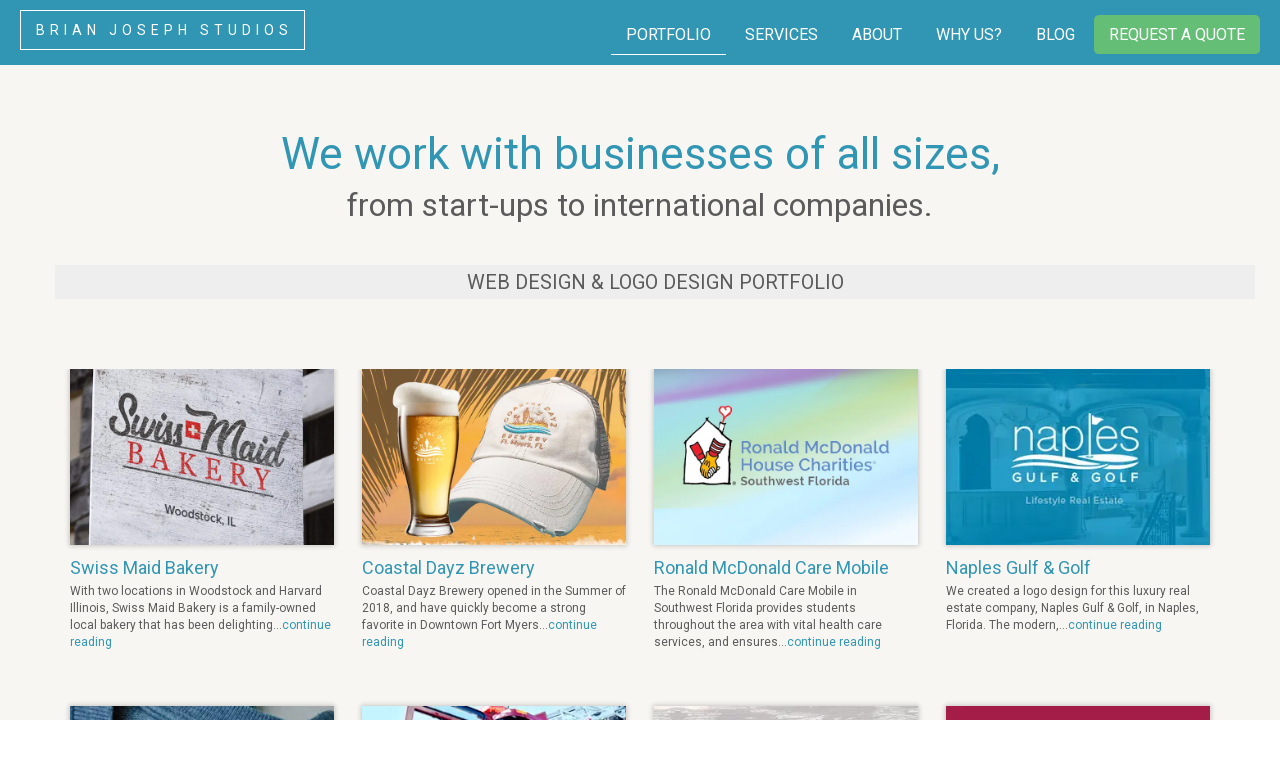

--- FILE ---
content_type: text/html; charset=UTF-8
request_url: https://brianjosephstudios.com/portfolio/
body_size: 19110
content:
<!DOCTYPE html>
<!--[if IE 7]>
<html class="ie ie7" dir="ltr" lang="en-US" prefix="og: https://ogp.me/ns#">
<![endif]-->
<!--[if IE 8]>
<html class="ie ie8" dir="ltr" lang="en-US" prefix="og: https://ogp.me/ns#">
<![endif]-->
<!--[if !(IE 7) | !(IE 8) ]><!-->
<html dir="ltr" lang="en-US" prefix="og: https://ogp.me/ns#" xmlns:og="http://opengraphprotocol.org/schema/" xmlns:fb="http://www.facebook.com/2008/fbml">
<!--<![endif]-->
<head>
<meta charset="UTF-8">
<meta http-equiv="X-UA-Compatible" content="IE=edge,chrome=1">
<title>Web Design and Logo Design | Naples &amp; Fort Myers Florida &amp; Raleigh, NC</title>
<meta name="majestic-site-verification" content="MJ12_b7aea0de-3012-4911-8ba7-ba3e1889f76e">
<link rel="profile" href="https://gmpg.org/xfn/11">
<meta property="fb:app_id" content="136521306383990"/>
<meta property="og:type" content="article"/>
<meta property="og:site_name" content="Brian Joseph Studios | creative design & development"/>
<meta property="og:title" content="Web Design and Logo Design | Naples &amp; Fort Myers Florida &amp; Raleigh, NC"/>
<meta property="og:url" content="https://brianjosephstudios.com/portfolio/"/>	
<meta name="verify-v1" content="a8gjUnflCtrwbZww+w0lxvq6MuH8xqLUQj1VELIMyYU="/>
<meta name="msvalidate.01" content="7A307E17E2B44C37B99B3B7EDEDA634E"/>	
<meta name="author" content="Brian Joseph Studios LLC">
<meta name="dcterms.rightsHolder" content="Copyright 2014-2019, Brian Joseph Studios LLC. All rights reserved.">
<meta name="viewport" content="width=device-width, user-scalable=yes">
<link rel="pingback" href="https://brianjosephstudios.com/xmlrpc.php"/>
<link rel="alternate" type="application/rss+xml" href="https://feeds.feedburner.com/BrianJosephStudios" title="Brian Joseph Studios News Feed" />
<link rel="publisher" href="https://plus.google.com/+BrianJosephStudiosWebDesignFortMyers"/>
<style>img:is([sizes="auto" i], [sizes^="auto," i]){contain-intrinsic-size:3000px 1500px}</style>
<meta name="description" content="Based in Fort Myers, Naples Florida and Raleigh, NC, this is a sample of our recent web design and logo design work."/>
<meta name="robots" content="max-image-preview:large"/>
<link rel="canonical" href="https://brianjosephstudios.com/portfolio/"/>
<meta name="generator" content="All in One SEO (AIOSEO) 4.9.1"/>
<meta property="og:locale" content="en_US"/>
<meta property="og:site_name" content="Website Design in Naples, Fort Myers Florida | Logo Design | Brian Joseph Studios | We are a web design , graphic design and logo design firm based in Southwest Florida"/>
<meta property="og:type" content="article"/>
<meta property="og:title" content="Web Design and Logo Design | Naples &amp; Fort Myers Florida &amp; Raleigh, NC"/>
<meta property="og:description" content="Based in Fort Myers, Naples Florida and Raleigh, NC, this is a sample of our recent web design and logo design work."/>
<meta property="og:url" content="https://brianjosephstudios.com/portfolio/"/>
<meta property="article:published_time" content="2012-04-06T20:54:13+00:00"/>
<meta property="article:modified_time" content="2016-02-09T16:04:23+00:00"/>
<meta name="twitter:card" content="summary"/>
<meta name="twitter:title" content="Web Design and Logo Design | Naples &amp; Fort Myers Florida &amp; Raleigh, NC"/>
<meta name="twitter:description" content="Based in Fort Myers, Naples Florida and Raleigh, NC, this is a sample of our recent web design and logo design work."/>
<script type="application/ld+json" class="aioseo-schema">{"@context":"https:\/\/schema.org","@graph":[{"@type":"BreadcrumbList","@id":"https:\/\/brianjosephstudios.com\/portfolio\/#breadcrumblist","itemListElement":[{"@type":"ListItem","@id":"https:\/\/brianjosephstudios.com#listItem","position":1,"name":"Home","item":"https:\/\/brianjosephstudios.com","nextItem":{"@type":"ListItem","@id":"https:\/\/brianjosephstudios.com\/portfolio\/#listItem","name":"Portfolio"}},{"@type":"ListItem","@id":"https:\/\/brianjosephstudios.com\/portfolio\/#listItem","position":2,"name":"Portfolio","previousItem":{"@type":"ListItem","@id":"https:\/\/brianjosephstudios.com#listItem","name":"Home"}}]},{"@type":"Organization","@id":"https:\/\/brianjosephstudios.com\/#organization","name":"Brian Joseph Studios - Naples Web Design Company","description":"We are a web design , graphic design and logo design firm based in Southwest Florida","url":"https:\/\/brianjosephstudios.com\/","telephone":"+12399893306","logo":{"@type":"ImageObject","url":"http:\/\/54.175.113.40\/brianjosephstudios.com\/wp-content\/uploads\/bjs-logo.jpg","@id":"https:\/\/brianjosephstudios.com\/portfolio\/#organizationLogo"},"image":{"@id":"https:\/\/brianjosephstudios.com\/portfolio\/#organizationLogo"}},{"@type":"WebPage","@id":"https:\/\/brianjosephstudios.com\/portfolio\/#webpage","url":"https:\/\/brianjosephstudios.com\/portfolio\/","name":"Web Design and Logo Design | Naples & Fort Myers Florida & Raleigh, NC","description":"Based in Fort Myers, Naples Florida and Raleigh, NC, this is a sample of our recent web design and logo design work.","inLanguage":"en-US","isPartOf":{"@id":"https:\/\/brianjosephstudios.com\/#website"},"breadcrumb":{"@id":"https:\/\/brianjosephstudios.com\/portfolio\/#breadcrumblist"},"datePublished":"2012-04-06T16:54:13-04:00","dateModified":"2016-02-09T11:04:23-05:00"},{"@type":"WebSite","@id":"https:\/\/brianjosephstudios.com\/#website","url":"https:\/\/brianjosephstudios.com\/","name":"Website Design in Naples, Fort Myers Florida | Logo Design | Brian Joseph Studios","description":"We are a web design , graphic design and logo design firm based in Southwest Florida","inLanguage":"en-US","publisher":{"@id":"https:\/\/brianjosephstudios.com\/#organization"}}]}</script>
<link rel='dns-prefetch' href='//fonts.googleapis.com'/>
<meta property="og:image" content="//brianjosephstudios.com/wp-content/uploads/bjslogo.jpg"/>
<link rel="stylesheet" type="text/css" href="//brianjosephstudios.com/wp-content/cache/wpfc-minified/eho7wce5/84768.css" media="all"/>
<style id='classic-theme-styles-inline-css'>.wp-block-button__link{color:#fff;background-color:#32373c;border-radius:9999px;box-shadow:none;text-decoration:none;padding:calc(.667em + 2px) calc(1.333em + 2px);font-size:1.125em}.wp-block-file__button{background:#32373c;color:#fff;text-decoration:none}</style>
<style id='global-styles-inline-css'>:root{--wp--preset--aspect-ratio--square:1;--wp--preset--aspect-ratio--4-3:4/3;--wp--preset--aspect-ratio--3-4:3/4;--wp--preset--aspect-ratio--3-2:3/2;--wp--preset--aspect-ratio--2-3:2/3;--wp--preset--aspect-ratio--16-9:16/9;--wp--preset--aspect-ratio--9-16:9/16;--wp--preset--color--black:#000000;--wp--preset--color--cyan-bluish-gray:#abb8c3;--wp--preset--color--white:#ffffff;--wp--preset--color--pale-pink:#f78da7;--wp--preset--color--vivid-red:#cf2e2e;--wp--preset--color--luminous-vivid-orange:#ff6900;--wp--preset--color--luminous-vivid-amber:#fcb900;--wp--preset--color--light-green-cyan:#7bdcb5;--wp--preset--color--vivid-green-cyan:#00d084;--wp--preset--color--pale-cyan-blue:#8ed1fc;--wp--preset--color--vivid-cyan-blue:#0693e3;--wp--preset--color--vivid-purple:#9b51e0;--wp--preset--gradient--vivid-cyan-blue-to-vivid-purple:linear-gradient(135deg,rgba(6,147,227,1) 0%,rgb(155,81,224) 100%);--wp--preset--gradient--light-green-cyan-to-vivid-green-cyan:linear-gradient(135deg,rgb(122,220,180) 0%,rgb(0,208,130) 100%);--wp--preset--gradient--luminous-vivid-amber-to-luminous-vivid-orange:linear-gradient(135deg,rgba(252,185,0,1) 0%,rgba(255,105,0,1) 100%);--wp--preset--gradient--luminous-vivid-orange-to-vivid-red:linear-gradient(135deg,rgba(255,105,0,1) 0%,rgb(207,46,46) 100%);--wp--preset--gradient--very-light-gray-to-cyan-bluish-gray:linear-gradient(135deg,rgb(238,238,238) 0%,rgb(169,184,195) 100%);--wp--preset--gradient--cool-to-warm-spectrum:linear-gradient(135deg,rgb(74,234,220) 0%,rgb(151,120,209) 20%,rgb(207,42,186) 40%,rgb(238,44,130) 60%,rgb(251,105,98) 80%,rgb(254,248,76) 100%);--wp--preset--gradient--blush-light-purple:linear-gradient(135deg,rgb(255,206,236) 0%,rgb(152,150,240) 100%);--wp--preset--gradient--blush-bordeaux:linear-gradient(135deg,rgb(254,205,165) 0%,rgb(254,45,45) 50%,rgb(107,0,62) 100%);--wp--preset--gradient--luminous-dusk:linear-gradient(135deg,rgb(255,203,112) 0%,rgb(199,81,192) 50%,rgb(65,88,208) 100%);--wp--preset--gradient--pale-ocean:linear-gradient(135deg,rgb(255,245,203) 0%,rgb(182,227,212) 50%,rgb(51,167,181) 100%);--wp--preset--gradient--electric-grass:linear-gradient(135deg,rgb(202,248,128) 0%,rgb(113,206,126) 100%);--wp--preset--gradient--midnight:linear-gradient(135deg,rgb(2,3,129) 0%,rgb(40,116,252) 100%);--wp--preset--font-size--small:13px;--wp--preset--font-size--medium:20px;--wp--preset--font-size--large:36px;--wp--preset--font-size--x-large:42px;--wp--preset--spacing--20:0.44rem;--wp--preset--spacing--30:0.67rem;--wp--preset--spacing--40:1rem;--wp--preset--spacing--50:1.5rem;--wp--preset--spacing--60:2.25rem;--wp--preset--spacing--70:3.38rem;--wp--preset--spacing--80:5.06rem;--wp--preset--shadow--natural:6px 6px 9px rgba(0, 0, 0, 0.2);--wp--preset--shadow--deep:12px 12px 50px rgba(0, 0, 0, 0.4);--wp--preset--shadow--sharp:6px 6px 0px rgba(0, 0, 0, 0.2);--wp--preset--shadow--outlined:6px 6px 0px -3px rgba(255, 255, 255, 1), 6px 6px rgba(0, 0, 0, 1);--wp--preset--shadow--crisp:6px 6px 0px rgba(0, 0, 0, 1);}:where(.is-layout-flex){gap:0.5em;}:where(.is-layout-grid){gap:0.5em;}body .is-layout-flex{display:flex;}.is-layout-flex{flex-wrap:wrap;align-items:center;}.is-layout-flex > :is(*, div){margin:0;}body .is-layout-grid{display:grid;}.is-layout-grid > :is(*, div){margin:0;}:where(.wp-block-columns.is-layout-flex){gap:2em;}:where(.wp-block-columns.is-layout-grid){gap:2em;}:where(.wp-block-post-template.is-layout-flex){gap:1.25em;}:where(.wp-block-post-template.is-layout-grid){gap:1.25em;}.has-black-color{color:var(--wp--preset--color--black) !important;}.has-cyan-bluish-gray-color{color:var(--wp--preset--color--cyan-bluish-gray) !important;}.has-white-color{color:var(--wp--preset--color--white) !important;}.has-pale-pink-color{color:var(--wp--preset--color--pale-pink) !important;}.has-vivid-red-color{color:var(--wp--preset--color--vivid-red) !important;}.has-luminous-vivid-orange-color{color:var(--wp--preset--color--luminous-vivid-orange) !important;}.has-luminous-vivid-amber-color{color:var(--wp--preset--color--luminous-vivid-amber) !important;}.has-light-green-cyan-color{color:var(--wp--preset--color--light-green-cyan) !important;}.has-vivid-green-cyan-color{color:var(--wp--preset--color--vivid-green-cyan) !important;}.has-pale-cyan-blue-color{color:var(--wp--preset--color--pale-cyan-blue) !important;}.has-vivid-cyan-blue-color{color:var(--wp--preset--color--vivid-cyan-blue) !important;}.has-vivid-purple-color{color:var(--wp--preset--color--vivid-purple) !important;}.has-black-background-color{background-color:var(--wp--preset--color--black) !important;}.has-cyan-bluish-gray-background-color{background-color:var(--wp--preset--color--cyan-bluish-gray) !important;}.has-white-background-color{background-color:var(--wp--preset--color--white) !important;}.has-pale-pink-background-color{background-color:var(--wp--preset--color--pale-pink) !important;}.has-vivid-red-background-color{background-color:var(--wp--preset--color--vivid-red) !important;}.has-luminous-vivid-orange-background-color{background-color:var(--wp--preset--color--luminous-vivid-orange) !important;}.has-luminous-vivid-amber-background-color{background-color:var(--wp--preset--color--luminous-vivid-amber) !important;}.has-light-green-cyan-background-color{background-color:var(--wp--preset--color--light-green-cyan) !important;}.has-vivid-green-cyan-background-color{background-color:var(--wp--preset--color--vivid-green-cyan) !important;}.has-pale-cyan-blue-background-color{background-color:var(--wp--preset--color--pale-cyan-blue) !important;}.has-vivid-cyan-blue-background-color{background-color:var(--wp--preset--color--vivid-cyan-blue) !important;}.has-vivid-purple-background-color{background-color:var(--wp--preset--color--vivid-purple) !important;}.has-black-border-color{border-color:var(--wp--preset--color--black) !important;}.has-cyan-bluish-gray-border-color{border-color:var(--wp--preset--color--cyan-bluish-gray) !important;}.has-white-border-color{border-color:var(--wp--preset--color--white) !important;}.has-pale-pink-border-color{border-color:var(--wp--preset--color--pale-pink) !important;}.has-vivid-red-border-color{border-color:var(--wp--preset--color--vivid-red) !important;}.has-luminous-vivid-orange-border-color{border-color:var(--wp--preset--color--luminous-vivid-orange) !important;}.has-luminous-vivid-amber-border-color{border-color:var(--wp--preset--color--luminous-vivid-amber) !important;}.has-light-green-cyan-border-color{border-color:var(--wp--preset--color--light-green-cyan) !important;}.has-vivid-green-cyan-border-color{border-color:var(--wp--preset--color--vivid-green-cyan) !important;}.has-pale-cyan-blue-border-color{border-color:var(--wp--preset--color--pale-cyan-blue) !important;}.has-vivid-cyan-blue-border-color{border-color:var(--wp--preset--color--vivid-cyan-blue) !important;}.has-vivid-purple-border-color{border-color:var(--wp--preset--color--vivid-purple) !important;}.has-vivid-cyan-blue-to-vivid-purple-gradient-background{background:var(--wp--preset--gradient--vivid-cyan-blue-to-vivid-purple) !important;}.has-light-green-cyan-to-vivid-green-cyan-gradient-background{background:var(--wp--preset--gradient--light-green-cyan-to-vivid-green-cyan) !important;}.has-luminous-vivid-amber-to-luminous-vivid-orange-gradient-background{background:var(--wp--preset--gradient--luminous-vivid-amber-to-luminous-vivid-orange) !important;}.has-luminous-vivid-orange-to-vivid-red-gradient-background{background:var(--wp--preset--gradient--luminous-vivid-orange-to-vivid-red) !important;}.has-very-light-gray-to-cyan-bluish-gray-gradient-background{background:var(--wp--preset--gradient--very-light-gray-to-cyan-bluish-gray) !important;}.has-cool-to-warm-spectrum-gradient-background{background:var(--wp--preset--gradient--cool-to-warm-spectrum) !important;}.has-blush-light-purple-gradient-background{background:var(--wp--preset--gradient--blush-light-purple) !important;}.has-blush-bordeaux-gradient-background{background:var(--wp--preset--gradient--blush-bordeaux) !important;}.has-luminous-dusk-gradient-background{background:var(--wp--preset--gradient--luminous-dusk) !important;}.has-pale-ocean-gradient-background{background:var(--wp--preset--gradient--pale-ocean) !important;}.has-electric-grass-gradient-background{background:var(--wp--preset--gradient--electric-grass) !important;}.has-midnight-gradient-background{background:var(--wp--preset--gradient--midnight) !important;}.has-small-font-size{font-size:var(--wp--preset--font-size--small) !important;}.has-medium-font-size{font-size:var(--wp--preset--font-size--medium) !important;}.has-large-font-size{font-size:var(--wp--preset--font-size--large) !important;}.has-x-large-font-size{font-size:var(--wp--preset--font-size--x-large) !important;}:where(.wp-block-post-template.is-layout-flex){gap:1.25em;}:where(.wp-block-post-template.is-layout-grid){gap:1.25em;}:where(.wp-block-columns.is-layout-flex){gap:2em;}:where(.wp-block-columns.is-layout-grid){gap:2em;}:root :where(.wp-block-pullquote){font-size:1.5em;line-height:1.6;}</style>
<link rel="stylesheet" type="text/css" href="//brianjosephstudios.com/wp-content/cache/wpfc-minified/fgca94uq/84768.css" media="all"/>
<link rel="https://api.w.org/" href="https://brianjosephstudios.com/wp-json/"/><link rel="alternate" title="JSON" type="application/json" href="https://brianjosephstudios.com/wp-json/wp/v2/pages/9"/><link rel='shortlink' href='https://brianjosephstudios.com/?p=9'/>
<link rel="alternate" title="oEmbed (JSON)" type="application/json+oembed" href="https://brianjosephstudios.com/wp-json/oembed/1.0/embed?url=https%3A%2F%2Fbrianjosephstudios.com%2Fportfolio%2F"/>
<link rel="alternate" title="oEmbed (XML)" type="text/xml+oembed" href="https://brianjosephstudios.com/wp-json/oembed/1.0/embed?url=https%3A%2F%2Fbrianjosephstudios.com%2Fportfolio%2F&#038;format=xml"/>
<meta name="generator" content="Elementor 3.33.2; features: e_font_icon_svg, additional_custom_breakpoints; settings: css_print_method-external, google_font-enabled, font_display-auto">
<style>.recentcomments a{display:inline !important;padding:0 !important;margin:0 !important;}</style>			<style>.e-con.e-parent:nth-of-type(n+4):not(.e-lazyloaded):not(.e-no-lazyload),
.e-con.e-parent:nth-of-type(n+4):not(.e-lazyloaded):not(.e-no-lazyload) *{background-image:none !important;}
@media screen and (max-height: 1024px) {
.e-con.e-parent:nth-of-type(n+3):not(.e-lazyloaded):not(.e-no-lazyload),
.e-con.e-parent:nth-of-type(n+3):not(.e-lazyloaded):not(.e-no-lazyload) *{background-image:none !important;}
}
@media screen and (max-height: 640px) {
.e-con.e-parent:nth-of-type(n+2):not(.e-lazyloaded):not(.e-no-lazyload),
.e-con.e-parent:nth-of-type(n+2):not(.e-lazyloaded):not(.e-no-lazyload) *{background-image:none !important;}
}</style>
<meta name="generator" content="Powered by Slider Revolution 6.6.4 - responsive, Mobile-Friendly Slider Plugin for WordPress with comfortable drag and drop interface."/>
<link rel="icon" href="https://brianjosephstudios.com/wp-content/uploads/cropped-logo-profiles-32x32.jpg" sizes="32x32"/>
<link rel="icon" href="https://brianjosephstudios.com/wp-content/uploads/cropped-logo-profiles-192x192.jpg" sizes="192x192"/>
<link rel="apple-touch-icon" href="https://brianjosephstudios.com/wp-content/uploads/cropped-logo-profiles-180x180.jpg"/>
<meta name="msapplication-TileImage" content="https://brianjosephstudios.com/wp-content/uploads/cropped-logo-profiles-270x270.jpg"/>
<style id="cornerstone-generated-css">#cs-content .x-accordion,#cs-content .x-alert,#cs-content .x-audio,#cs-content .x-author-box,#cs-content .x-base-margin,#cs-content .x-block-grid,#cs-content .x-card-outer,#cs-content .x-code,#cs-content .x-columnize,#cs-content .x-entry-share,#cs-content div.x-feature-box,#cs-content .x-feature-list,#cs-content .x-flexslider-shortcode-container,#cs-content .x-gap,#cs-content .x-img,#cs-content .x-map,#cs-content .x-promo,#cs-content .x-prompt,#cs-content .x-recent-posts,#cs-content .x-section,#cs-content .x-skill-bar,#cs-content .x-tab-content,#cs-content .x-video{margin-bottom:1.5em;}#cs-content .x-blockquote:not(.x-pullquote),#cs-content .x-callout,#cs-content .x-hr,#cs-content .x-pricing-table{margin-top:1.5em;margin-bottom:1.5em;}@media(max-width:766.98px){#cs-content .x-pullquote.left,#cs-content .x-pullquote.right{margin-top:1.5em;margin-bottom:1.5em;}}@media(max-width:479.98px){#cs-content .x-toc.left,#cs-content .x-toc.right{margin-bottom:1.5em;}}#cs-content .x-container.width{width:88%;}#cs-content .x-container.max{max-width:1200px;}#cs-content .x-accordion-heading .x-accordion-toggle.collapsed,#cs-content .x-nav-tabs > li > a,#cs-content .x-recent-posts .h-recent-posts,#cs-content .x-recent-posts .x-recent-posts-date{color:#272727;}#cs-content .x-accordion-heading .x-accordion-toggle.collapsed:hover,#cs-content .x-accordion-heading .x-accordion-toggle,#cs-content .x-nav-tabs > li > a:hover,#cs-content .x-nav-tabs > .active > a,#cs-content .x-nav-tabs > .active > a:hover,#cs-content .x-recent-posts a:hover .h-recent-posts{color:#ff2a13;}#cs-content a.x-img-thumbnail:hover{border-color:#ff2a13;}#cs-content .x-dropcap,#cs-content .x-highlight,#cs-content .x-pricing-column.featured h2,#cs-content .x-recent-posts .x-recent-posts-img:after{background-color:#ff2a13;}#cs-content .x-btn{color:#ffffff;border-color:#ac1100;background-color:#ff2a13;margin-bottom:0.25em;text-shadow:0 0.075em 0.075em rgba(0,0,0,0.5);box-shadow:0 0.25em 0 0 #a71000,0 4px 9px rgba(0,0,0,0.75);border-radius:0.25em;}#cs-content a.x-btn:hover{color:#ffffff;border-color:#600900;background-color:#ef2201;margin-bottom:0.25em;text-shadow:0 0.075em 0.075em rgba(0,0,0,0.5);box-shadow:0 0.25em 0 0 #a71000,0 4px 9px rgba(0,0,0,0.75);}#cs-content .x-btn.x-btn-real,#cs-content .x-btn.x-btn-real:hover{margin-bottom:0.25em;text-shadow:0 0.075em 0.075em rgba(0,0,0,0.65);}#cs-content .x-btn.x-btn-real{box-shadow:0 0.25em 0 0 #a71000,0 4px 9px rgba(0,0,0,0.75);}#cs-content .x-btn.x-btn-real:hover{box-shadow:0 0.25em 0 0 #a71000,0 4px 9px rgba(0,0,0,0.75);}#cs-content .x-btn.x-btn-flat,#cs-content .x-btn.x-btn-flat:hover{margin-bottom:0;text-shadow:0 0.075em 0.075em rgba(0,0,0,0.65);box-shadow:none;}#cs-content .x-btn.x-btn-transparent,#cs-content .x-btn.x-btn-transparent:hover{margin-bottom:0;border-width:3px;text-shadow:none;text-transform:uppercase;background-color:transparent;box-shadow:none;}@font-face{font-family:'FontAwesomePro';font-style:normal;font-weight:900;font-display:block;src:url('https://brianjosephstudios.com/wp-content/plugins/cornerstone/assets/dist/fonts/fa-solid-900.woff2') format('woff2'),url('https://brianjosephstudios.com/wp-content/plugins/cornerstone/assets/dist/fonts/fa-solid-900.woff') format('woff'),url('https://brianjosephstudios.com/wp-content/plugins/cornerstone/assets/dist/fonts/fa-solid-900.ttf') format('truetype');}[data-x-fa-pro-icon]{font-family:"FontAwesomePro" !important;}[data-x-fa-pro-icon]:before{content:attr(data-x-fa-pro-icon);}[data-x-icon],[data-x-icon-o],[data-x-icon-l],[data-x-icon-s],[data-x-icon-b],[data-x-fa-pro-icon],[class*="cs-fa-"]{display:inline-block;font-style:normal;font-weight:400;text-decoration:inherit;text-rendering:auto;-webkit-font-smoothing:antialiased;-moz-osx-font-smoothing:grayscale;}[data-x-icon].left,[data-x-icon-o].left,[data-x-icon-l].left,[data-x-icon-s].left,[data-x-icon-b].left,[data-x-fa-pro-icon].left,[class*="cs-fa-"].left{margin-right:0.5em;}[data-x-icon].right,[data-x-icon-o].right,[data-x-icon-l].right,[data-x-icon-s].right,[data-x-icon-b].right,[data-x-fa-pro-icon].right,[class*="cs-fa-"].right{margin-left:0.5em;}[data-x-icon]:before,[data-x-icon-o]:before,[data-x-icon-l]:before,[data-x-icon-s]:before,[data-x-icon-b]:before,[data-x-fa-pro-icon]:before,[class*="cs-fa-"]:before{line-height:1;}@font-face{font-family:'FontAwesome';font-style:normal;font-weight:900;font-display:block;src:url('https://brianjosephstudios.com/wp-content/plugins/cornerstone/assets/dist/fonts/fa-solid-900.woff2') format('woff2'),url('https://brianjosephstudios.com/wp-content/plugins/cornerstone/assets/dist/fonts/fa-solid-900.woff') format('woff'),url('https://brianjosephstudios.com/wp-content/plugins/cornerstone/assets/dist/fonts/fa-solid-900.ttf') format('truetype');}[data-x-icon],[data-x-icon-s],[data-x-icon][class*="cs-fa-"]{font-family:"FontAwesome" !important;font-weight:900;}[data-x-icon]:before,[data-x-icon][class*="cs-fa-"]:before{content:attr(data-x-icon);}[data-x-icon-s]:before{content:attr(data-x-icon-s);}@font-face{font-family:'FontAwesomeRegular';font-style:normal;font-weight:400;font-display:block;src:url('https://brianjosephstudios.com/wp-content/plugins/cornerstone/assets/dist/fonts/fa-regular-400.woff2') format('woff2'),url('https://brianjosephstudios.com/wp-content/plugins/cornerstone/assets/dist/fonts/fa-regular-400.woff') format('woff'),url('https://brianjosephstudios.com/wp-content/plugins/cornerstone/assets/dist/fonts/fa-regular-400.ttf') format('truetype');}@font-face{font-family:'FontAwesomePro';font-style:normal;font-weight:400;font-display:block;src:url('https://brianjosephstudios.com/wp-content/plugins/cornerstone/assets/dist/fonts/fa-regular-400.woff2') format('woff2'),url('https://brianjosephstudios.com/wp-content/plugins/cornerstone/assets/dist/fonts/fa-regular-400.woff') format('woff'),url('https://brianjosephstudios.com/wp-content/plugins/cornerstone/assets/dist/fonts/fa-regular-400.ttf') format('truetype');}[data-x-icon-o]{font-family:"FontAwesomeRegular" !important;}[data-x-icon-o]:before{content:attr(data-x-icon-o);}@font-face{font-family:'FontAwesomeLight';font-style:normal;font-weight:300;font-display:block;src:url('https://brianjosephstudios.com/wp-content/plugins/cornerstone/assets/dist/fonts/fa-light-300.woff2') format('woff2'),url('https://brianjosephstudios.com/wp-content/plugins/cornerstone/assets/dist/fonts/fa-light-300.woff') format('woff'),url('https://brianjosephstudios.com/wp-content/plugins/cornerstone/assets/dist/fonts/fa-light-300.ttf') format('truetype');}@font-face{font-family:'FontAwesomePro';font-style:normal;font-weight:300;font-display:block;src:url('https://brianjosephstudios.com/wp-content/plugins/cornerstone/assets/dist/fonts/fa-light-300.woff2') format('woff2'),url('https://brianjosephstudios.com/wp-content/plugins/cornerstone/assets/dist/fonts/fa-light-300.woff') format('woff'),url('https://brianjosephstudios.com/wp-content/plugins/cornerstone/assets/dist/fonts/fa-light-300.ttf') format('truetype');}[data-x-icon-l]{font-family:"FontAwesomeLight" !important;font-weight:300;}[data-x-icon-l]:before{content:attr(data-x-icon-l);}@font-face{font-family:'FontAwesomeBrands';font-style:normal;font-weight:normal;font-display:block;src:url('https://brianjosephstudios.com/wp-content/plugins/cornerstone/assets/dist/fonts/fa-brands-400.woff2') format('woff2'),url('https://brianjosephstudios.com/wp-content/plugins/cornerstone/assets/dist/fonts/fa-brands-400.woff') format('woff'),url('https://brianjosephstudios.com/wp-content/plugins/cornerstone/assets/dist/fonts/fa-brands-400.ttf') format('truetype');}[data-x-icon-b]{font-family:"FontAwesomeBrands" !important;}[data-x-icon-b]:before{content:attr(data-x-icon-b);}</style>	
<script async src="https://www.googletagmanager.com/gtag/js?id=UA-3528322-1"></script>
<script>window.dataLayer=window.dataLayer||[];
function gtag(){dataLayer.push(arguments);}
gtag('js', new Date());
gtag('config', 'UA-3528322-1');
gtag('config', 'AW-1060785600');</script>
<script data-wpfc-render="false">var Wpfcll={s:[],osl:0,scroll:false,i:function(){Wpfcll.ss();window.addEventListener('load',function(){let observer=new MutationObserver(mutationRecords=>{Wpfcll.osl=Wpfcll.s.length;Wpfcll.ss();if(Wpfcll.s.length > Wpfcll.osl){Wpfcll.ls(false);}});observer.observe(document.getElementsByTagName("html")[0],{childList:true,attributes:true,subtree:true,attributeFilter:["src"],attributeOldValue:false,characterDataOldValue:false});Wpfcll.ls(true);});window.addEventListener('scroll',function(){Wpfcll.scroll=true;Wpfcll.ls(false);});window.addEventListener('resize',function(){Wpfcll.scroll=true;Wpfcll.ls(false);});window.addEventListener('click',function(){Wpfcll.scroll=true;Wpfcll.ls(false);});},c:function(e,pageload){var w=document.documentElement.clientHeight || body.clientHeight;var n=0;if(pageload){n=0;}else{n=(w > 800) ? 800:200;n=Wpfcll.scroll ? 800:n;}var er=e.getBoundingClientRect();var t=0;var p=e.parentNode ? e.parentNode:false;if(typeof p.getBoundingClientRect=="undefined"){var pr=false;}else{var pr=p.getBoundingClientRect();}if(er.x==0 && er.y==0){for(var i=0;i < 10;i++){if(p){if(pr.x==0 && pr.y==0){if(p.parentNode){p=p.parentNode;}if(typeof p.getBoundingClientRect=="undefined"){pr=false;}else{pr=p.getBoundingClientRect();}}else{t=pr.top;break;}}};}else{t=er.top;}if(w - t+n > 0){return true;}return false;},r:function(e,pageload){var s=this;var oc,ot;try{oc=e.getAttribute("data-wpfc-original-src");ot=e.getAttribute("data-wpfc-original-srcset");originalsizes=e.getAttribute("data-wpfc-original-sizes");if(s.c(e,pageload)){if(oc || ot){if(e.tagName=="DIV" || e.tagName=="A" || e.tagName=="SPAN"){e.style.backgroundImage="url("+oc+")";e.removeAttribute("data-wpfc-original-src");e.removeAttribute("data-wpfc-original-srcset");e.removeAttribute("onload");}else{if(oc){e.setAttribute('src',oc);}if(ot){e.setAttribute('srcset',ot);}if(originalsizes){e.setAttribute('sizes',originalsizes);}if(e.getAttribute("alt") && e.getAttribute("alt")=="blank"){e.removeAttribute("alt");}e.removeAttribute("data-wpfc-original-src");e.removeAttribute("data-wpfc-original-srcset");e.removeAttribute("data-wpfc-original-sizes");e.removeAttribute("onload");if(e.tagName=="IFRAME"){var y="https://www.youtube.com/embed/";if(navigator.userAgent.match(/\sEdge?\/\d/i)){e.setAttribute('src',e.getAttribute("src").replace(/.+\/templates\/youtube\.html\#/,y));}e.onload=function(){if(typeof window.jQuery !="undefined"){if(jQuery.fn.fitVids){jQuery(e).parent().fitVids({customSelector:"iframe[src]"});}}var s=e.getAttribute("src").match(/templates\/youtube\.html\#(.+)/);if(s){try{var i=e.contentDocument || e.contentWindow;if(i.location.href=="about:blank"){e.setAttribute('src',y+s[1]);}}catch(err){e.setAttribute('src',y+s[1]);}}}}}}else{if(e.tagName=="NOSCRIPT"){if(jQuery(e).attr("data-type")=="wpfc"){e.removeAttribute("data-type");jQuery(e).after(jQuery(e).text());}}}}}catch(error){console.log(error);console.log("==>",e);}},ss:function(){var i=Array.prototype.slice.call(document.getElementsByTagName("img"));var f=Array.prototype.slice.call(document.getElementsByTagName("iframe"));var d=Array.prototype.slice.call(document.getElementsByTagName("div"));var a=Array.prototype.slice.call(document.getElementsByTagName("a"));var s=Array.prototype.slice.call(document.getElementsByTagName("span"));var n=Array.prototype.slice.call(document.getElementsByTagName("noscript"));this.s=i.concat(f).concat(d).concat(a).concat(s).concat(n);},ls:function(pageload){var s=this;[].forEach.call(s.s,function(e,index){s.r(e,pageload);});}};document.addEventListener('DOMContentLoaded',function(){wpfci();});function wpfci(){Wpfcll.i();}</script>
</head>
<body class="page-template page-template-template-portfolio page-template-template-portfolio-php page page-id-9 page-parent elementor-default elementor-kit-4163 cornerstone-v5_1_5">
<header id="top" class="site-header">
<div style="margin: auto; max-width: 80em;">
<div role="banner" id="header"> <a href="https://brianjosephstudios.com/" class="hdr-logo"> Brian Joseph Studios </a></div><div class="button_container mobileburger" id="toggle"> <span class="top"></span> <span class="middle"></span> <span class="bottom"></span></div><nav role="navigation" id="nav">
<ul class="clearfix">
<li><a href="https://brianjosephstudios.com/portfolio/" class="active">Portfolio</a></li>
<li><a href="https://brianjosephstudios.com/services/">Services</a></li>
<li><a href="https://brianjosephstudios.com/about-us/">About</a></li>
<li><a href="https://brianjosephstudios.com/why-us/">Why Us?</a></li>
<li><a href="https://brianjosephstudios.com/blog/">Blog</a></li>
<li class="contactnav"><a href="https://brianjosephstudios.com/contact-us/">Request a Quote</a></li>
</ul>
</nav>
<div class="clearfix"></div></div><div class="nav-overlay" id="overlay"> <nav class="overlay-menu"> <ul> <li><a href="https://brianjosephstudios.com/portfolio/">Portfolio</a></li> <li><a href="https://brianjosephstudios.com/services/">Services</a></li> <li><a href="https://brianjosephstudios.com/about-us/">About</a></li> <li><a href="https://brianjosephstudios.com/why-us/">Why Us?</a></li> <li><a href="https://brianjosephstudios.com/blog/">Blog</a></li> <li class="contactnav"><a href="https://brianjosephstudios.com/contact-us/">Request a Quote</a></li> </ul> </nav></div><div class="clearfix"></div></header>
<!-- end if page is HOME -->
<div id="pagecont">
<div class="block clearfix" role="main">
<section id="headline">
<div class="title">We work with businesses of all sizes,</div><div class="subtitle">from start-ups to international companies.</div></section>
<header class="sectiontitle">
<h1>Web Design &amp; Logo Design Portfolio</h1>
</header></div><section id="portfolio">
<div class="portfoliogrid">
<ul class="filterable-grid clearfix">
<li > <article> <a href="https://brianjosephstudios.com/projects/swiss-maid-bakery/"> <img src="https://brianjosephstudios.com/wp-content/uploads/swiss-maid-logo.jpg" alt=""/> </a> <h3><a href="https://brianjosephstudios.com/projects/swiss-maid-bakery/">Swiss Maid Bakery</a></h3> <p>With two locations in Woodstock and Harvard Illinois, Swiss Maid Bakery is a family-owned local bakery that has been delighting&#8230;<a href="https://brianjosephstudios.com/projects/swiss-maid-bakery/">continue reading</a></p> </article> </li>
<li > <article> <a href="https://brianjosephstudios.com/projects/coastal-dayz-brewery/"> <img src="https://brianjosephstudios.com/wp-content/uploads/coastal-dayz-brewery-logo.jpg" alt=""/> </a> <h3><a href="https://brianjosephstudios.com/projects/coastal-dayz-brewery/">Coastal Dayz Brewery</a></h3> <p>Coastal Dayz Brewery opened in the Summer of 2018, and have quickly become a strong favorite in Downtown Fort Myers&#8230;<a href="https://brianjosephstudios.com/projects/coastal-dayz-brewery/">continue reading</a></p> </article> </li>
<li class="third"> <article> <a href="https://brianjosephstudios.com/projects/ronald-mcdonald-care-mobile/"> <img src="https://brianjosephstudios.com/wp-content/uploads/care-mobile-ronaldmcdonald.jpg" alt=""/> </a> <h3><a href="https://brianjosephstudios.com/projects/ronald-mcdonald-care-mobile/">Ronald McDonald Care Mobile</a></h3> <p>The Ronald McDonald Care Mobile in Southwest Florida provides students throughout the area with vital health care services, and ensures&#8230;<a href="https://brianjosephstudios.com/projects/ronald-mcdonald-care-mobile/">continue reading</a></p> </article> </li>
<li class="fourth"> <article> <a href="https://brianjosephstudios.com/projects/naples-gulf-golf/"> <img onload="Wpfcll.r(this,true);" src="https://brianjosephstudios.com/wp-content/plugins/wp-fastest-cache-premium/pro/images/blank.gif" data-wpfc-original-src="https://brianjosephstudios.com/wp-content/uploads/ngg-port.jpg" alt="blank"/> </a> <h3><a href="https://brianjosephstudios.com/projects/naples-gulf-golf/">Naples Gulf &#038; Golf</a></h3> <p>We created a logo design for this luxury real estate company, Naples Gulf &#038; Golf, in Naples, Florida. The modern,&#8230;<a href="https://brianjosephstudios.com/projects/naples-gulf-golf/">continue reading</a></p> </article> </li>
<li class="fifth"> <article> <a href="https://brianjosephstudios.com/projects/bull-hog-brand-co/"> <img onload="Wpfcll.r(this,true);" src="https://brianjosephstudios.com/wp-content/plugins/wp-fastest-cache-premium/pro/images/blank.gif" data-wpfc-original-src="https://brianjosephstudios.com/wp-content/uploads/bullhog.jpg" alt="blank"/> </a> <h3><a href="https://brianjosephstudios.com/projects/bull-hog-brand-co/">Bull Hog Brand Co.</a></h3> <p>A powerful brand for this adventure apparel company.</p> </article> </li>
<li > <article> <a href="https://brianjosephstudios.com/projects/greater-naples-fire-rescue-district/"> <img onload="Wpfcll.r(this,true);" src="https://brianjosephstudios.com/wp-content/plugins/wp-fastest-cache-premium/pro/images/blank.gif" data-wpfc-original-src="https://brianjosephstudios.com/wp-content/uploads/gnfrd.jpg" alt="blank"/> </a> <h3><a href="https://brianjosephstudios.com/projects/greater-naples-fire-rescue-district/">Greater Naples Fire Rescue District</a></h3> <p>A strong new online presence for Florida&#8217;s largest fire district.</p> </article> </li>
<li > <article> <a href="https://brianjosephstudios.com/projects/best-of-everything/"> <img onload="Wpfcll.r(this,true);" src="https://brianjosephstudios.com/wp-content/plugins/wp-fastest-cache-premium/pro/images/blank.gif" data-wpfc-original-src="https://brianjosephstudios.com/wp-content/uploads/boe-logo.jpg" alt="blank"/> </a> <h3><a href="https://brianjosephstudios.com/projects/best-of-everything/">Best of Everything</a></h3> <p>From 5 retail locations to the palm of everyone&#8217;s hands.</p> </article> </li>
<li class="third"> <article> <a href="https://brianjosephstudios.com/projects/bistro-41/"> <img onload="Wpfcll.r(this,true);" src="https://brianjosephstudios.com/wp-content/plugins/wp-fastest-cache-premium/pro/images/blank.gif" data-wpfc-original-src="https://brianjosephstudios.com/wp-content/uploads/bistro41.jpg" alt="blank"/> </a> <h3><a href="https://brianjosephstudios.com/projects/bistro-41/">Bistro 41</a></h3> <p>Bistro 41, a Fort Myers dining destination since 1996 located in the Bell Tower Shops, hired us to elevate their&#8230;<a href="https://brianjosephstudios.com/projects/bistro-41/">continue reading</a></p> </article> </li>
<li class="fourth"> <article> <a href="https://brianjosephstudios.com/projects/bayfront-bistro/"> <img onload="Wpfcll.r(this,true);" src="https://brianjosephstudios.com/wp-content/plugins/wp-fastest-cache-premium/pro/images/blank.gif" data-wpfc-original-src="https://brianjosephstudios.com/wp-content/uploads/bayfrontport.jpg" alt="blank"/> </a> <h3><a href="https://brianjosephstudios.com/projects/bayfront-bistro/">Bayfront Bistro</a></h3> <p>We designed the logo and website for this upscale waterfront restaurant on Fort Myers Beach.</p> </article> </li>
<li class="fifth"> <article> <a href="https://brianjosephstudios.com/projects/first-olive/"> <img onload="Wpfcll.r(this,true);" src="https://brianjosephstudios.com/wp-content/plugins/wp-fastest-cache-premium/pro/images/blank.gif" data-wpfc-original-src="https://brianjosephstudios.com/wp-content/uploads/firstolivelogo.jpg" alt="blank"/> </a> <h3><a href="https://brianjosephstudios.com/projects/first-olive/">First Olive</a></h3> <p>We are responsible for this company&#8217;s branding, web design, packaging and more.</p> </article> </li>
<li > <article> <a href="https://brianjosephstudios.com/projects/florida-department-of-health/"> <img onload="Wpfcll.r(this,true);" src="https://brianjosephstudios.com/wp-content/plugins/wp-fastest-cache-premium/pro/images/blank.gif" data-wpfc-original-src="https://brianjosephstudios.com/wp-content/uploads/port-tobaccofree.jpg" alt="blank"/> </a> <h3><a href="https://brianjosephstudios.com/projects/florida-department-of-health/">Florida Department of Health</a></h3> <p>We created the branding for Tobacco Free Collier, a program of the Florida Department of Health.</p> </article> </li>
<li > <article> <a href="https://brianjosephstudios.com/projects/matanzas-on-the-bay/"> <img onload="Wpfcll.r(this,true);" src="https://brianjosephstudios.com/wp-content/plugins/wp-fastest-cache-premium/pro/images/blank.gif" data-wpfc-original-src="https://brianjosephstudios.com/wp-content/uploads/motb-mainport.jpg" alt="blank"/> </a> <h3><a href="https://brianjosephstudios.com/projects/matanzas-on-the-bay/">Matanzas on the Bay</a></h3> <p>A mouth-watering, custom designed and developed restaurant website</p> </article> </li>
<li class="third"> <article> <a href="https://brianjosephstudios.com/projects/port-royal-jewelers/"> <img onload="Wpfcll.r(this,true);" src="https://brianjosephstudios.com/wp-content/plugins/wp-fastest-cache-premium/pro/images/blank.gif" data-wpfc-original-src="https://brianjosephstudios.com/wp-content/uploads/portroyalportfolio.jpg" alt="blank"/> </a> <h3><a href="https://brianjosephstudios.com/projects/port-royal-jewelers/">Port Royal Jewelers</a></h3> <p>We designed and developed the Port Royal Jewelers website. Together with stunning fashion and lifestyle photography, our team created a&#8230;<a href="https://brianjosephstudios.com/projects/port-royal-jewelers/">continue reading</a></p> </article> </li>
<li class="fourth"> <article> <a href="https://brianjosephstudios.com/projects/beacha-pizza/"> <img onload="Wpfcll.r(this,true);" src="https://brianjosephstudios.com/wp-content/plugins/wp-fastest-cache-premium/pro/images/blank.gif" data-wpfc-original-src="https://brianjosephstudios.com/wp-content/uploads/port-beacha.jpg" alt="blank"/> </a> <h3><a href="https://brianjosephstudios.com/projects/beacha-pizza/">Beacha Pizza</a></h3> <p>During the summer of 2016, we worked with Beacha Pizza to help them launch their new business on Fort Myers&#8230;<a href="https://brianjosephstudios.com/projects/beacha-pizza/">continue reading</a></p> </article> </li>
<li class="fifth"> <article> <a href="https://brianjosephstudios.com/projects/youth-haven/"> <img onload="Wpfcll.r(this,true);" src="https://brianjosephstudios.com/wp-content/plugins/wp-fastest-cache-premium/pro/images/blank.gif" data-wpfc-original-src="https://brianjosephstudios.com/wp-content/uploads/logo-youthhaven.jpg" alt="blank"/> </a> <h3><a href="https://brianjosephstudios.com/projects/youth-haven/">Youth Haven</a></h3> <p>An engaging new website for this important non-profit in Naples, Florida.</p> </article> </li>
<li > <article> <a href="https://brianjosephstudios.com/projects/vist-fort-myers-beach/"> <img onload="Wpfcll.r(this,true);" src="https://brianjosephstudios.com/wp-content/plugins/wp-fastest-cache-premium/pro/images/blank.gif" data-wpfc-original-src="https://brianjosephstudios.com/wp-content/uploads/visitfmb-port.jpg" alt="blank"/> </a> <h3><a href="https://brianjosephstudios.com/projects/vist-fort-myers-beach/">Vist Fort Myers Beach</a></h3> <p>This is a travel business that Brian Joseph Studios owns. We built the website &#038; got it ranked #1 on Google.</p> </article> </li>
<li > <article> <a href="https://brianjosephstudios.com/projects/harbour-house-at-the-inn/"> <img onload="Wpfcll.r(this,true);" src="https://brianjosephstudios.com/wp-content/plugins/wp-fastest-cache-premium/pro/images/blank.gif" data-wpfc-original-src="https://brianjosephstudios.com/wp-content/uploads/harbour-port.jpg" alt="blank"/> </a> <h3><a href="https://brianjosephstudios.com/projects/harbour-house-at-the-inn/">Harbour House at the Inn</a></h3> <p>We were tasked to create a new website for this boutique style resort in Fort Myers Beach, Florida. Nestled perfectly&#8230;<a href="https://brianjosephstudios.com/projects/harbour-house-at-the-inn/">continue reading</a></p> </article> </li>
<li class="third"> <article> <a href="https://brianjosephstudios.com/projects/coastal-peruvian-seafood-grill/"> <img onload="Wpfcll.r(this,true);" src="https://brianjosephstudios.com/wp-content/plugins/wp-fastest-cache-premium/pro/images/blank.gif" data-wpfc-original-src="https://brianjosephstudios.com/wp-content/uploads/coastal-logo.jpg" alt="blank"/> </a> <h3><a href="https://brianjosephstudios.com/projects/coastal-peruvian-seafood-grill/">Coastal Peruvian Seafood &#038; Grill</a></h3> <p>We are responsible for the design of this Naples-based Peruvian restaurant&#8217;s identity design, including business card and letterhead. The identity&#8230;<a href="https://brianjosephstudios.com/projects/coastal-peruvian-seafood-grill/">continue reading</a></p> </article> </li>
<li class="fourth"> <article> <a href="https://brianjosephstudios.com/projects/pierside-grill/"> <img onload="Wpfcll.r(this,true);" src="https://brianjosephstudios.com/wp-content/plugins/wp-fastest-cache-premium/pro/images/blank.gif" data-wpfc-original-src="https://brianjosephstudios.com/wp-content/uploads/pierside1.jpg" alt="blank"/> </a> <h3><a href="https://brianjosephstudios.com/projects/pierside-grill/">PierSide Grill</a></h3> <p>This Fort Myers Beach staple now has a beautiful new website that says &#8220;Let&#8217;s go to the beach!&#8221;</p> </article> </li>
<li class="fifth"> <article> <a href="https://brianjosephstudios.com/projects/obrien-helicopters/"> <img onload="Wpfcll.r(this,true);" src="https://brianjosephstudios.com/wp-content/plugins/wp-fastest-cache-premium/pro/images/blank.gif" data-wpfc-original-src="https://brianjosephstudios.com/wp-content/uploads/thumbobrien.jpg" alt="blank"/> </a> <h3><a href="https://brianjosephstudios.com/projects/obrien-helicopters/">O&#8217;Brien Helicopters</a></h3> <p>We created the identity and website for O&#8217;Brien Helicopters.</p> </article> </li>
</ul>
<div class="clearfix"></div></div></section>	
<div class="clearfix"></div><section id="letstalk" class="fullwidthwhite">
<div class="block">
<div class="break clearfix"></div><header class="sectiontitle" id="letstalkform">
<h6>Let's Talk</h6>
</header>
<div class="largetext">We can't wait to hear about your project.</div><div class='gf_browser_chrome gform_wrapper gform_legacy_markup_wrapper gform-theme--no-framework' data-form-theme='legacy' data-form-index='0' id='gform_wrapper_1' style='display:none'><form method='post' enctype='multipart/form-data'  id='gform_1'  action='/portfolio/' data-formid='1' novalidate>
<div class='gform-body gform_body'><ul id='gform_fields_1' class='gform_fields top_label form_sublabel_below description_below validation_below'><li id="field_1_13" class="gfield gfield--type-honeypot gform_validation_container field_sublabel_below gfield--has-description field_description_below field_validation_below gfield_visibility_visible"><label class='gfield_label gform-field-label' for='input_1_13'>LinkedIn</label><div class='ginput_container'><input name='input_13' id='input_1_13' type='text' value='' autocomplete='new-password'/></div><div class='gfield_description' id='gfield_description_1_13'>This field is for validation purposes and should be left unchanged.</div></li><li id="field_1_12" class="gfield gfield--type-email gfield--input-type-email gfield--width-full field_sublabel_below gfield--no-description field_description_below field_validation_below gfield_visibility_hidden"><div class="admin-hidden-markup"><i class="gform-icon gform-icon--hidden" aria-hidden="true" title="This field is hidden when viewing the form"></i><span>This field is hidden when viewing the form</span></div><label class='gfield_label gform-field-label' for='input_1_12'>Email Address</label><div class='ginput_container ginput_container_email'> <input name='input_12' id='input_1_12' type='email' value='' class='large' aria-invalid="false" /></div></li><li id="field_1_5" class="gfield gfield--type-textarea gfield--input-type-textarea gf_left_half gfield_contains_required field_sublabel_below gfield--has-description field_description_below field_validation_below gfield_visibility_visible"><label class='gfield_label gform-field-label' for='input_1_5'>Tell us a little about your project<span class="gfield_required"><span class="gfield_required gfield_required_asterisk">*</span></span></label><div class='ginput_container ginput_container_textarea'><textarea name='input_5' id='input_1_5' class='textarea medium'  aria-describedby="gfield_description_1_5"  placeholder='Please enter your company name, a brief description of your project and any other important details.' aria-required="true" aria-invalid="false"   rows='10' cols='50'></textarea></div><div class='gfield_description' id='gfield_description_1_5'>required</div></li><li id="field_1_6" class="gfield gfield--type-checkbox gfield--type-choice gfield--input-type-checkbox gf_right_half field_sublabel_below gfield--no-description field_description_below field_validation_below gfield_visibility_visible"><label class='gfield_label gform-field-label gfield_label_before_complex' >Services you&#039;re interested in</label><div class='ginput_container ginput_container_checkbox'><ul class='gfield_checkbox' id='input_1_6'><li class='gchoice gchoice_1_6_1'> <input class='gfield-choice-input' name='input_6.1' type='checkbox' value='Web Design' id='choice_1_6_1' /> <label for='choice_1_6_1' id='label_1_6_1' class='gform-field-label gform-field-label--type-inline'>Web Design</label> </li><li class='gchoice gchoice_1_6_2'> <input class='gfield-choice-input' name='input_6.2' type='checkbox' value='Brand/Logo Design' id='choice_1_6_2' /> <label for='choice_1_6_2' id='label_1_6_2' class='gform-field-label gform-field-label--type-inline'>Brand/Logo Design</label> </li><li class='gchoice gchoice_1_6_3'> <input class='gfield-choice-input' name='input_6.3' type='checkbox' value='Graphic Design' id='choice_1_6_3' /> <label for='choice_1_6_3' id='label_1_6_3' class='gform-field-label gform-field-label--type-inline'>Graphic Design</label> </li><li class='gchoice gchoice_1_6_4'> <input class='gfield-choice-input' name='input_6.4' type='checkbox' value='Social Media' id='choice_1_6_4' /> <label for='choice_1_6_4' id='label_1_6_4' class='gform-field-label gform-field-label--type-inline'>Social Media</label> </li><li class='gchoice gchoice_1_6_5'> <input class='gfield-choice-input' name='input_6.5' type='checkbox' value='I want to be found on Google' id='choice_1_6_5' /> <label for='choice_1_6_5' id='label_1_6_5' class='gform-field-label gform-field-label--type-inline'>I want to be found on Google</label> </li><li class='gchoice gchoice_1_6_6'> <input class='gfield-choice-input' name='input_6.6' type='checkbox' value='General Consulting' id='choice_1_6_6' /> <label for='choice_1_6_6' id='label_1_6_6' class='gform-field-label gform-field-label--type-inline'>General Consulting</label> </li></ul></div></li><li id="field_1_1" class="gfield gfield--type-name gfield--input-type-name gf_left_third gfield_contains_required field_sublabel_below gfield--has-description field_description_below field_validation_below gfield_visibility_visible"><label class='gfield_label gform-field-label screen-reader-text' >Your name<span class="gfield_required"><span class="gfield_required gfield_required_asterisk">*</span></span></label><div class='ginput_container ginput_container_name'> <input name='input_1' id='input_1_1' type='text' value='' class='medium' aria-required="true" aria-invalid="false" aria-describedby="gfield_description_1_1" placeholder='Your name' /></div><div class='gfield_description' id='gfield_description_1_1'>required</div></li><li id="field_1_3" class="gfield gfield--type-phone gfield--input-type-phone gf_middle_third gfield_contains_required field_sublabel_below gfield--has-description field_description_below field_validation_below gfield_visibility_visible"><label class='gfield_label gform-field-label screen-reader-text' for='input_1_3'>Your Phone Number<span class="gfield_required"><span class="gfield_required gfield_required_asterisk">*</span></span></label><div class='ginput_container ginput_container_phone'><input name='input_3' id='input_1_3' type='tel' value='' class='medium' placeholder='Your Phone Number' aria-required="true" aria-invalid="false" aria-describedby="gfield_description_1_3" /></div><div class='gfield_description' id='gfield_description_1_3'>required</div></li><li id="field_1_4" class="gfield gfield--type-email gfield--input-type-email gf_right_third gfield_contains_required field_sublabel_below gfield--has-description field_description_below field_validation_below gfield_visibility_visible"><label class='gfield_label gform-field-label screen-reader-text' for='input_1_4'>Your Email Address<span class="gfield_required"><span class="gfield_required gfield_required_asterisk">*</span></span></label><div class='ginput_container ginput_container_email'> <input name='input_4' id='input_1_4' type='email' value='' class='medium' placeholder='Your Email Address' aria-required="true" aria-invalid="false" aria-describedby="gfield_description_1_4" /></div><div class='gfield_description' id='gfield_description_1_4'>required</div></li><li id="field_1_10" class="gfield gfield--type-text gfield--input-type-text gf_left_half field_sublabel_below gfield--no-description field_description_below field_validation_below gfield_visibility_visible"><label class='gfield_label gform-field-label screen-reader-text' for='input_1_10'>Website URL</label><div class='ginput_container ginput_container_text'><input name='input_10' id='input_1_10' type='text' value='' class='medium' placeholder='Website URL' aria-invalid="false" /></div></li><li id="field_1_7" class="gfield gfield--type-radio gfield--type-choice gfield--input-type-radio gf_right_half gfield_contains_required field_sublabel_below gfield--has-description field_description_below field_validation_below gfield_visibility_visible"><label class='gfield_label gform-field-label' >How would you like us to respond?<span class="gfield_required"><span class="gfield_required gfield_required_asterisk">*</span></span></label><div class='ginput_container ginput_container_radio'><ul class='gfield_radio' id='input_1_7'> <li class='gchoice gchoice_1_7_0'> <input name='input_7' type='radio' value='Email' id='choice_1_7_0' /> <label for='choice_1_7_0' id='label_1_7_0' class='gform-field-label gform-field-label--type-inline'>Email</label> </li> <li class='gchoice gchoice_1_7_1'> <input name='input_7' type='radio' value='Phone' id='choice_1_7_1' /> <label for='choice_1_7_1' id='label_1_7_1' class='gform-field-label gform-field-label--type-inline'>Phone</label> </li> <li class='gchoice gchoice_1_7_2'> <input name='input_7' type='radio' value='Carrier Pigeon*' id='choice_1_7_2' /> <label for='choice_1_7_2' id='label_1_7_2' class='gform-field-label gform-field-label--type-inline'>Carrier Pigeon*</label> </li></ul></div><div class='gfield_description' id='gfield_description_1_7'>*Sorry, "Johnny Flyaway" recently retired. We hope an email response or phone call will suffice.</div></li><li id="field_1_9" class="gfield gfield--type-radio gfield--type-choice gfield--input-type-radio field_sublabel_below gfield--has-description field_description_below field_validation_below gfield_visibility_visible"><label class='gfield_label gform-field-label' >Would you like to receive our awesome newsletter?</label><div class='ginput_container ginput_container_radio'><ul class='gfield_radio' id='input_1_9'> <li class='gchoice gchoice_1_9_0'> <input name='input_9' type='radio' value='Of course!' checked='checked' id='choice_1_9_0' /> <label for='choice_1_9_0' id='label_1_9_0' class='gform-field-label gform-field-label--type-inline'>Of course!</label> </li> <li class='gchoice gchoice_1_9_1'> <input name='input_9' type='radio' value='No thanks' id='choice_1_9_1' /> <label for='choice_1_9_1' id='label_1_9_1' class='gform-field-label gform-field-label--type-inline'>No thanks</label> </li></ul></div><div class='gfield_description' id='gfield_description_1_9'>Spam isn't fun. We promise to only send you emails with helpful marketing & design tips, and life changing information. Ok, maybe the latter is a bit of an exaggeration, but it's possible!</div></li><li id="field_1_11" class="gfield gfield--type-turnstile gfield--input-type-turnstile gfield--width-full field_sublabel_below gfield--no-description field_description_below field_validation_below gfield_visibility_visible"><div class='ginput_container ginput_container_turnstile'><div class="cf-turnstile" id="cf-turnstile_1" data-js-turnstile data-response-field-name="cf-turnstile-response_1" data-theme="auto" data-sitekey="0x4AAAAAAAHLtzLv44PMrw3E"></div></div></li></ul></div><div class='gform-footer gform_footer top_label'> <input type='submit' id='gform_submit_button_1' class='gform_button button' onclick='gform.submission.handleButtonClick(this);' data-submission-type='submit' value='Submit' /> <input type='hidden' class='gform_hidden' name='gform_submission_method' data-js='gform_submission_method_1' value='postback' /> <input type='hidden' class='gform_hidden' name='gform_theme' data-js='gform_theme_1' id='gform_theme_1' value='legacy' /> <input type='hidden' class='gform_hidden' name='gform_style_settings' data-js='gform_style_settings_1' id='gform_style_settings_1' value='' /> <input type='hidden' class='gform_hidden' name='is_submit_1' value='1' /> <input type='hidden' class='gform_hidden' name='gform_submit' value='1' /> <input type='hidden' class='gform_hidden' name='gform_unique_id' value='' /> <input type='hidden' class='gform_hidden' name='state_1' value='WyJbXSIsIjI1MzgxZWI4M2M0YzMxYWU2ZTU4NTE4OGViYjc1OTkwIl0=' /> <input type='hidden' autocomplete='off' class='gform_hidden' name='gform_target_page_number_1' id='gform_target_page_number_1' value='0' /> <input type='hidden' autocomplete='off' class='gform_hidden' name='gform_source_page_number_1' id='gform_source_page_number_1' value='1' /> <input type='hidden' name='gform_field_values' value='' /></div><p style="display: none !important;" class="akismet-fields-container" data-prefix="ak_"><label>&#916;<textarea name="ak_hp_textarea" cols="45" rows="8" maxlength="100"></textarea></label><input type="hidden" id="ak_js_1" name="ak_js" value="149"/></p></form></div></div></section>
<section id="bloglatest" class="block">
<div class="break clearfix"></div><header class="sectiontitle">
<h5><a href="https://brianjosephstudios.com/blog/">Web &amp; Logo Design Blog</a></h5>
</header>
<ul>
<li > <article> <div class="altpostdate">Thursday, March 7th, 2024 <span>by</span> bjs</div><h6><a href="https://brianjosephstudios.com/tips-for-clients/hoa-web-design-in-fort-myers-naples-estero-and-bonita-springs/" class="title">HOA Web Design in Fort Myers, Naples, Estero and Bonita Springs</a></h6> <p>Outline: Introduction to HOA web design Importance of professional web design for HOAs Understanding the target audience Key features of&#8230;<a href="https://brianjosephstudios.com/tips-for-clients/hoa-web-design-in-fort-myers-naples-estero-and-bonita-springs/">continue reading</a></p> </article> </li>
<li class="alt"> <article> <div class="altpostdate">Saturday, March 25th, 2023 <span>by</span> Colin</div><h6><a href="https://brianjosephstudios.com/tips-for-clients/guide-to-email-marketing-in-naples-and-fort-myers-florida/" class="title">Guide to Email Marketing in Naples and Fort Myers, Florida</a></h6> <p>Outline: Introduction Definition of email marketing Why email marketing is important for businesses Building an Email List Creating opt-in forms&#8230;<a href="https://brianjosephstudios.com/tips-for-clients/guide-to-email-marketing-in-naples-and-fort-myers-florida/">continue reading</a></p> </article> </li>
<li > <article> <div class="altpostdate">Wednesday, August 25th, 2021 <span>by</span> Colin</div><h6><a href="https://brianjosephstudios.com/uncategorized/new-naples-real-estate-website-design-launched-mark-hobert/" class="title">New Naples Real Estate Website Design Launched &#8211; Mark Hobert</a></h6> <p>Last week we had the pleasure of launching a new website for Mark Hobert, a real estate agent in Naples&#8230;<a href="https://brianjosephstudios.com/uncategorized/new-naples-real-estate-website-design-launched-mark-hobert/">continue reading</a></p> </article> </li>
<li class="alt"> <article> <div class="altpostdate">Friday, February 26th, 2021 <span>by</span> Colin</div><h6><a href="https://brianjosephstudios.com/uncategorized/new-naples-website-launched-bentley-village-foundation/" class="title">New Naples Website Launched : Bentley Village Foundation</a></h6> <p>Yesterday, we had the pleasure of launching a new, modern website for this wonderful non-profit organization in Naples, Florida. Members&#8230;<a href="https://brianjosephstudios.com/uncategorized/new-naples-website-launched-bentley-village-foundation/">continue reading</a></p> </article> </li>
</ul>
<div class="clearfix"></div></section></div><footer id="footer">
<div class="cont">
<div class="letstalk"><p>We want to hear about your project.</p><a href="https://brianjosephstudios.com/contact-us/" class="btnred">Let's talk &rarr;</a>
<div class="clearfix"></div></div><div class="clearfix"></div></div></footer>
<div class="footernav">
<div class="block"> <img onload="Wpfcll.r(this,true);" src="https://brianjosephstudios.com/wp-content/plugins/wp-fastest-cache-premium/pro/images/blank.gif" data-wpfc-original-src="https://brianjosephstudios.com/wp-content/themes/bjs2012/_/img/footerlogo.png" alt="Brian Joseph Studios" class="footerlogo"/> <p>&copy; 2025 Brian Joseph Studios LLC. All rights reserved</p> <p>Service Area: Naples | Fort Myers | Sarasota | Cape Coral | Marco Island | Bonita Springs | Estero</p> <p><a href="https://facebook.com/brianjosephstudios" target="_blank">Facebook</a> | <a href="https://twitter.com/brianjosephfl" target="_blank">Twitter</a> | <a href="https://instagram.com/brianjosephstudios" target="_blank">Instagram</a> | <a href="https://brianjosephstudios.com">Web Design Naples</a> | <a href="/web-design/fort-myers-website-design/">Web Design Fort Myers</a> | <a href="https://brianjosephstudios.com/logo-design/fort-myers-logo-design/">Logo Design Fort Myers</a> | <a href="https://brianjosephstudios.com/logo-design/naples-logo-design/">Logo Design Naples</a> | <a href="https://www.linkedin.com/company/brian-joseph-studios" target="_blank" rel="nofollow">LinkedIn</a> </p> <p style="color:rgba(255,255,255,0.3); font-size: 12px;"><a href="/locations/fort-myers/" title="Fort Myers Web Design">Ph:</a> - (239) 989 3306 <p><a href="https://g.page/brian-joseph-studios-naples?share" target="_blank">Google Business Listing - Brian Joseph Studios</a></p></div></div></div><div id="cs-footer"></div><link rel="stylesheet" type="text/css" href="//brianjosephstudios.com/wp-content/cache/wpfc-minified/1qf4vreh/84768.css" media="all"/>
<link rel='stylesheet' id='rs-plugin-settings-css' href='https://brianjosephstudios.com/wp-content/plugins/revslider.6.6.4/public/assets/css/rs6.css?ver=6.6.4' type='text/css' media='all'/>
<style id='rs-plugin-settings-inline-css'>#rs-demo-id{}</style>
<script id="wp-disable-css-lazy-load-js-extra">var WpDisableAsyncLinks={"wp-disable-google-fonts":"\/\/fonts.googleapis.com\/css?family=Roboto:400,700|Playfair%20Display:400,700"};</script>
<script id="eael-general-js-extra">var localize={"ajaxurl":"https:\/\/brianjosephstudios.com\/wp-admin\/admin-ajax.php","nonce":"fce329aee2","i18n":{"added":"Added ","compare":"Compare","loading":"Loading..."},"eael_translate_text":{"required_text":"is a required field","invalid_text":"Invalid","billing_text":"Billing","shipping_text":"Shipping","fg_mfp_counter_text":"of"},"page_permalink":"https:\/\/brianjosephstudios.com\/portfolio\/","cart_redirectition":"","cart_page_url":"","el_breakpoints":{"mobile":{"label":"Mobile Portrait","value":767,"default_value":767,"direction":"max","is_enabled":true},"mobile_extra":{"label":"Mobile Landscape","value":880,"default_value":880,"direction":"max","is_enabled":false},"tablet":{"label":"Tablet Portrait","value":1024,"default_value":1024,"direction":"max","is_enabled":true},"tablet_extra":{"label":"Tablet Landscape","value":1200,"default_value":1200,"direction":"max","is_enabled":false},"laptop":{"label":"Laptop","value":1366,"default_value":1366,"direction":"max","is_enabled":false},"widescreen":{"label":"Widescreen","value":2400,"default_value":2400,"direction":"min","is_enabled":false}},"ParticleThemesData":{"default":"{\"particles\":{\"number\":{\"value\":160,\"density\":{\"enable\":true,\"value_area\":800}},\"color\":{\"value\":\"#ffffff\"},\"shape\":{\"type\":\"circle\",\"stroke\":{\"width\":0,\"color\":\"#000000\"},\"polygon\":{\"nb_sides\":5},\"image\":{\"src\":\"img\/github.svg\",\"width\":100,\"height\":100}},\"opacity\":{\"value\":0.5,\"random\":false,\"anim\":{\"enable\":false,\"speed\":1,\"opacity_min\":0.1,\"sync\":false}},\"size\":{\"value\":3,\"random\":true,\"anim\":{\"enable\":false,\"speed\":40,\"size_min\":0.1,\"sync\":false}},\"line_linked\":{\"enable\":true,\"distance\":150,\"color\":\"#ffffff\",\"opacity\":0.4,\"width\":1},\"move\":{\"enable\":true,\"speed\":6,\"direction\":\"none\",\"random\":false,\"straight\":false,\"out_mode\":\"out\",\"bounce\":false,\"attract\":{\"enable\":false,\"rotateX\":600,\"rotateY\":1200}}},\"interactivity\":{\"detect_on\":\"canvas\",\"events\":{\"onhover\":{\"enable\":true,\"mode\":\"repulse\"},\"onclick\":{\"enable\":true,\"mode\":\"push\"},\"resize\":true},\"modes\":{\"grab\":{\"distance\":400,\"line_linked\":{\"opacity\":1}},\"bubble\":{\"distance\":400,\"size\":40,\"duration\":2,\"opacity\":8,\"speed\":3},\"repulse\":{\"distance\":200,\"duration\":0.4},\"push\":{\"particles_nb\":4},\"remove\":{\"particles_nb\":2}}},\"retina_detect\":true}","nasa":"{\"particles\":{\"number\":{\"value\":250,\"density\":{\"enable\":true,\"value_area\":800}},\"color\":{\"value\":\"#ffffff\"},\"shape\":{\"type\":\"circle\",\"stroke\":{\"width\":0,\"color\":\"#000000\"},\"polygon\":{\"nb_sides\":5},\"image\":{\"src\":\"img\/github.svg\",\"width\":100,\"height\":100}},\"opacity\":{\"value\":1,\"random\":true,\"anim\":{\"enable\":true,\"speed\":1,\"opacity_min\":0,\"sync\":false}},\"size\":{\"value\":3,\"random\":true,\"anim\":{\"enable\":false,\"speed\":4,\"size_min\":0.3,\"sync\":false}},\"line_linked\":{\"enable\":false,\"distance\":150,\"color\":\"#ffffff\",\"opacity\":0.4,\"width\":1},\"move\":{\"enable\":true,\"speed\":1,\"direction\":\"none\",\"random\":true,\"straight\":false,\"out_mode\":\"out\",\"bounce\":false,\"attract\":{\"enable\":false,\"rotateX\":600,\"rotateY\":600}}},\"interactivity\":{\"detect_on\":\"canvas\",\"events\":{\"onhover\":{\"enable\":true,\"mode\":\"bubble\"},\"onclick\":{\"enable\":true,\"mode\":\"repulse\"},\"resize\":true},\"modes\":{\"grab\":{\"distance\":400,\"line_linked\":{\"opacity\":1}},\"bubble\":{\"distance\":250,\"size\":0,\"duration\":2,\"opacity\":0,\"speed\":3},\"repulse\":{\"distance\":400,\"duration\":0.4},\"push\":{\"particles_nb\":4},\"remove\":{\"particles_nb\":2}}},\"retina_detect\":true}","bubble":"{\"particles\":{\"number\":{\"value\":15,\"density\":{\"enable\":true,\"value_area\":800}},\"color\":{\"value\":\"#1b1e34\"},\"shape\":{\"type\":\"polygon\",\"stroke\":{\"width\":0,\"color\":\"#000\"},\"polygon\":{\"nb_sides\":6},\"image\":{\"src\":\"img\/github.svg\",\"width\":100,\"height\":100}},\"opacity\":{\"value\":0.3,\"random\":true,\"anim\":{\"enable\":false,\"speed\":1,\"opacity_min\":0.1,\"sync\":false}},\"size\":{\"value\":50,\"random\":false,\"anim\":{\"enable\":true,\"speed\":10,\"size_min\":40,\"sync\":false}},\"line_linked\":{\"enable\":false,\"distance\":200,\"color\":\"#ffffff\",\"opacity\":1,\"width\":2},\"move\":{\"enable\":true,\"speed\":8,\"direction\":\"none\",\"random\":false,\"straight\":false,\"out_mode\":\"out\",\"bounce\":false,\"attract\":{\"enable\":false,\"rotateX\":600,\"rotateY\":1200}}},\"interactivity\":{\"detect_on\":\"canvas\",\"events\":{\"onhover\":{\"enable\":false,\"mode\":\"grab\"},\"onclick\":{\"enable\":false,\"mode\":\"push\"},\"resize\":true},\"modes\":{\"grab\":{\"distance\":400,\"line_linked\":{\"opacity\":1}},\"bubble\":{\"distance\":400,\"size\":40,\"duration\":2,\"opacity\":8,\"speed\":3},\"repulse\":{\"distance\":200,\"duration\":0.4},\"push\":{\"particles_nb\":4},\"remove\":{\"particles_nb\":2}}},\"retina_detect\":true}","snow":"{\"particles\":{\"number\":{\"value\":450,\"density\":{\"enable\":true,\"value_area\":800}},\"color\":{\"value\":\"#fff\"},\"shape\":{\"type\":\"circle\",\"stroke\":{\"width\":0,\"color\":\"#000000\"},\"polygon\":{\"nb_sides\":5},\"image\":{\"src\":\"img\/github.svg\",\"width\":100,\"height\":100}},\"opacity\":{\"value\":0.5,\"random\":true,\"anim\":{\"enable\":false,\"speed\":1,\"opacity_min\":0.1,\"sync\":false}},\"size\":{\"value\":5,\"random\":true,\"anim\":{\"enable\":false,\"speed\":40,\"size_min\":0.1,\"sync\":false}},\"line_linked\":{\"enable\":false,\"distance\":500,\"color\":\"#ffffff\",\"opacity\":0.4,\"width\":2},\"move\":{\"enable\":true,\"speed\":6,\"direction\":\"bottom\",\"random\":false,\"straight\":false,\"out_mode\":\"out\",\"bounce\":false,\"attract\":{\"enable\":false,\"rotateX\":600,\"rotateY\":1200}}},\"interactivity\":{\"detect_on\":\"canvas\",\"events\":{\"onhover\":{\"enable\":true,\"mode\":\"bubble\"},\"onclick\":{\"enable\":true,\"mode\":\"repulse\"},\"resize\":true},\"modes\":{\"grab\":{\"distance\":400,\"line_linked\":{\"opacity\":0.5}},\"bubble\":{\"distance\":400,\"size\":4,\"duration\":0.3,\"opacity\":1,\"speed\":3},\"repulse\":{\"distance\":200,\"duration\":0.4},\"push\":{\"particles_nb\":4},\"remove\":{\"particles_nb\":2}}},\"retina_detect\":true}","nyan_cat":"{\"particles\":{\"number\":{\"value\":150,\"density\":{\"enable\":false,\"value_area\":800}},\"color\":{\"value\":\"#ffffff\"},\"shape\":{\"type\":\"star\",\"stroke\":{\"width\":0,\"color\":\"#000000\"},\"polygon\":{\"nb_sides\":5},\"image\":{\"src\":\"http:\/\/wiki.lexisnexis.com\/academic\/images\/f\/fb\/Itunes_podcast_icon_300.jpg\",\"width\":100,\"height\":100}},\"opacity\":{\"value\":0.5,\"random\":false,\"anim\":{\"enable\":false,\"speed\":1,\"opacity_min\":0.1,\"sync\":false}},\"size\":{\"value\":4,\"random\":true,\"anim\":{\"enable\":false,\"speed\":40,\"size_min\":0.1,\"sync\":false}},\"line_linked\":{\"enable\":false,\"distance\":150,\"color\":\"#ffffff\",\"opacity\":0.4,\"width\":1},\"move\":{\"enable\":true,\"speed\":14,\"direction\":\"left\",\"random\":false,\"straight\":true,\"out_mode\":\"out\",\"bounce\":false,\"attract\":{\"enable\":false,\"rotateX\":600,\"rotateY\":1200}}},\"interactivity\":{\"detect_on\":\"canvas\",\"events\":{\"onhover\":{\"enable\":false,\"mode\":\"grab\"},\"onclick\":{\"enable\":true,\"mode\":\"repulse\"},\"resize\":true},\"modes\":{\"grab\":{\"distance\":200,\"line_linked\":{\"opacity\":1}},\"bubble\":{\"distance\":400,\"size\":40,\"duration\":2,\"opacity\":8,\"speed\":3},\"repulse\":{\"distance\":200,\"duration\":0.4},\"push\":{\"particles_nb\":4},\"remove\":{\"particles_nb\":2}}},\"retina_detect\":true}"},"eael_login_nonce":"3c531a2124","eael_register_nonce":"fc53be8326","eael_lostpassword_nonce":"619751a768","eael_resetpassword_nonce":"0b33cef4e8"};</script>
<script id="gform_gravityforms-js-extra">var gform_i18n={"datepicker":{"days":{"monday":"Mo","tuesday":"Tu","wednesday":"We","thursday":"Th","friday":"Fr","saturday":"Sa","sunday":"Su"},"months":{"january":"January","february":"February","march":"March","april":"April","may":"May","june":"June","july":"July","august":"August","september":"September","october":"October","november":"November","december":"December"},"firstDay":1,"iconText":"Select date"}};
var gf_legacy_multi=[];
var gform_gravityforms={"strings":{"invalid_file_extension":"This type of file is not allowed. Must be one of the following:","delete_file":"Delete this file","in_progress":"in progress","file_exceeds_limit":"File exceeds size limit","illegal_extension":"This type of file is not allowed.","max_reached":"Maximum number of files reached","unknown_error":"There was a problem while saving the file on the server","currently_uploading":"Please wait for the uploading to complete","cancel":"Cancel","cancel_upload":"Cancel this upload","cancelled":"Cancelled","error":"Error","message":"Message"},"vars":{"images_url":"https:\/\/brianjosephstudios.com\/wp-content\/plugins\/gravityforms\/images"}};
var gf_global={"gf_currency_config":{"name":"U.S. Dollar","symbol_left":"$","symbol_right":"","symbol_padding":"","thousand_separator":",","decimal_separator":".","decimals":2,"code":"USD"},"base_url":"https:\/\/brianjosephstudios.com\/wp-content\/plugins\/gravityforms","number_formats":[],"spinnerUrl":"https:\/\/brianjosephstudios.com\/wp-content\/plugins\/gravityforms\/images\/spinner.svg","version_hash":"70b439db61fd346c9d42ea62b64e83b7","strings":{"newRowAdded":"New row added.","rowRemoved":"Row removed","formSaved":"The form has been saved.  The content contains the link to return and complete the form."}};</script>
<script id="gform_conditional_logic-js-extra">var gf_legacy={"is_legacy":"1"};</script>
<script id="gform_gravityforms_theme-js-extra">var gform_theme_config={"common":{"form":{"honeypot":{"version_hash":"70b439db61fd346c9d42ea62b64e83b7"},"ajax":{"ajaxurl":"https:\/\/brianjosephstudios.com\/wp-admin\/admin-ajax.php","ajax_submission_nonce":"10071c7b6a","i18n":{"step_announcement":"Step %1$s of %2$s, %3$s","unknown_error":"There was an unknown error processing your request. Please try again."}}}},"hmr_dev":"","public_path":"https:\/\/brianjosephstudios.com\/wp-content\/plugins\/gravityforms\/assets\/js\/dist\/","config_nonce":"c25f7da65c"};</script>
<script>var gform;gform||(document.addEventListener("gform_main_scripts_loaded",function(){gform.scriptsLoaded=!0}),document.addEventListener("gform/theme/scripts_loaded",function(){gform.themeScriptsLoaded=!0}),window.addEventListener("DOMContentLoaded",function(){gform.domLoaded=!0}),gform={domLoaded:!1,scriptsLoaded:!1,themeScriptsLoaded:!1,isFormEditor:()=>"function"==typeof InitializeEditor,callIfLoaded:function(o){return!(!gform.domLoaded||!gform.scriptsLoaded||!gform.themeScriptsLoaded&&!gform.isFormEditor()||(gform.isFormEditor()&&console.warn("The use of gform.initializeOnLoaded() is deprecated in the form editor context and will be removed in Gravity Forms 3.1."),o(),0))},initializeOnLoaded:function(o){gform.callIfLoaded(o)||(document.addEventListener("gform_main_scripts_loaded",()=>{gform.scriptsLoaded=!0,gform.callIfLoaded(o)}),document.addEventListener("gform/theme/scripts_loaded",()=>{gform.themeScriptsLoaded=!0,gform.callIfLoaded(o)}),window.addEventListener("DOMContentLoaded",()=>{gform.domLoaded=!0,gform.callIfLoaded(o)}))},hooks:{action:{},filter:{}},addAction:function(o,r,e,t){gform.addHook("action",o,r,e,t)},addFilter:function(o,r,e,t){gform.addHook("filter",o,r,e,t)},doAction:function(o){gform.doHook("action",o,arguments)},applyFilters:function(o){return gform.doHook("filter",o,arguments)},removeAction:function(o,r){gform.removeHook("action",o,r)},removeFilter:function(o,r,e){gform.removeHook("filter",o,r,e)},addHook:function(o,r,e,t,n){null==gform.hooks[o][r]&&(gform.hooks[o][r]=[]);var d=gform.hooks[o][r];null==n&&(n=r+"_"+d.length),gform.hooks[o][r].push({tag:n,callable:e,priority:t=null==t?10:t})},doHook:function(r,o,e){var t;if(e=Array.prototype.slice.call(e,1),null!=gform.hooks[r][o]&&((o=gform.hooks[r][o]).sort(function(o,r){return o.priority-r.priority}),o.forEach(function(o){"function"!=typeof(t=o.callable)&&(t=window[t]),"action"==r?t.apply(null,e):e[0]=t.apply(null,e)})),"filter"==r)return e[0]},removeHook:function(o,r,t,n){var e;null!=gform.hooks[o][r]&&(e=(e=gform.hooks[o][r]).filter(function(o,r,e){return!!(null!=n&&n!=o.tag||null!=t&&t!=o.priority)}),gform.hooks[o][r]=e)}});</script>
<script src='//brianjosephstudios.com/wp-content/cache/wpfc-minified/mobqeei1/84768.js'></script>
<script>function setREVStartSize(e){
//window.requestAnimationFrame(function(){
window.RSIW=window.RSIW===undefined ? window.innerWidth:window.RSIW;
window.RSIH=window.RSIH===undefined ? window.innerHeight:window.RSIH;
try {
var pw=document.getElementById(e.c).parentNode.offsetWidth,
newh;
pw=pw===0||isNaN(pw)||(e.l=="fullwidth"||e.layout=="fullwidth") ? window.RSIW:pw;
e.tabw=e.tabw===undefined ? 0:parseInt(e.tabw);
e.thumbw=e.thumbw===undefined ? 0:parseInt(e.thumbw);
e.tabh=e.tabh===undefined ? 0:parseInt(e.tabh);
e.thumbh=e.thumbh===undefined ? 0:parseInt(e.thumbh);
e.tabhide=e.tabhide===undefined ? 0:parseInt(e.tabhide);
e.thumbhide=e.thumbhide===undefined ? 0:parseInt(e.thumbhide);
e.mh=e.mh===undefined||e.mh==""||e.mh==="auto" ? 0:parseInt(e.mh,0);
if(e.layout==="fullscreen"||e.l==="fullscreen")
newh=Math.max(e.mh,window.RSIH);
else{
e.gw=Array.isArray(e.gw) ? e.gw:[e.gw];
for (var i in e.rl) if(e.gw[i]===undefined||e.gw[i]===0) e.gw[i]=e.gw[i-1];
e.gh=e.el===undefined||e.el===""||(Array.isArray(e.el)&&e.el.length==0)? e.gh:e.el;
e.gh=Array.isArray(e.gh) ? e.gh:[e.gh];
for (var i in e.rl) if(e.gh[i]===undefined||e.gh[i]===0) e.gh[i]=e.gh[i-1];
var nl=new Array(e.rl.length),
ix=0,
sl;
e.tabw=e.tabhide>=pw ? 0:e.tabw;
e.thumbw=e.thumbhide>=pw ? 0:e.thumbw;
e.tabh=e.tabhide>=pw ? 0:e.tabh;
e.thumbh=e.thumbhide>=pw ? 0:e.thumbh;
for (var i in e.rl) nl[i]=e.rl[i]<window.RSIW ? 0:e.rl[i];
sl=nl[0];
for (var i in nl) if(sl>nl[i]&&nl[i]>0){ sl=nl[i]; ix=i;}
var m=pw>(e.gw[ix]+e.tabw+e.thumbw) ? 1:(pw-(e.tabw+e.thumbw)) / (e.gw[ix]);
newh=(e.gh[ix] * m) + (e.tabh + e.thumbh);
}
var el=document.getElementById(e.c);
if(el!==null&&el) el.style.height=newh+"px";
el=document.getElementById(e.c+"_wrapper");
if(el!==null&&el){
el.style.height=newh+"px";
el.style.display="block";
}} catch(e){
console.log("Failure at Presize of Slider:" + e)
}};</script>
<script>document.getElementById("ak_js_1").setAttribute("value",(new Date()).getTime());</script>
<script>gform.initializeOnLoaded(function(){gformInitSpinner(1, 'https://brianjosephstudios.com/wp-content/plugins/gravityforms/images/spinner.svg', true);jQuery('#gform_ajax_frame_1').on('load',function(){var contents=jQuery(this).contents().find('*').html();var is_postback=contents.indexOf('GF_AJAX_POSTBACK') >=0;if(!is_postback){return;}var form_content=jQuery(this).contents().find('#gform_wrapper_1');var is_confirmation=jQuery(this).contents().find('#gform_confirmation_wrapper_1').length > 0;var is_redirect=contents.indexOf('gformRedirect(){') >=0;var is_form=form_content.length > 0&&! is_redirect&&! is_confirmation;var mt=parseInt(jQuery('html').css('margin-top'), 10) + parseInt(jQuery('body').css('margin-top'), 10) + 100;if(is_form){form_content.find('form').css('opacity', 0);jQuery('#gform_wrapper_1').html(form_content.html());if(form_content.hasClass('gform_validation_error')){jQuery('#gform_wrapper_1').addClass('gform_validation_error');}else{jQuery('#gform_wrapper_1').removeClass('gform_validation_error');}setTimeout(function(){   }, 50);if(window['gformInitDatepicker']){gformInitDatepicker();}if(window['gformInitPriceFields']){gformInitPriceFields();}var current_page=jQuery('#gform_source_page_number_1').val();gformInitSpinner(1, 'https://brianjosephstudios.com/wp-content/plugins/gravityforms/images/spinner.svg', true);jQuery(document).trigger('gform_page_loaded', [1, current_page]);window['gf_submitting_1']=false;}else if(!is_redirect){var confirmation_content=jQuery(this).contents().find('.GF_AJAX_POSTBACK').html();if(!confirmation_content){confirmation_content=contents;}jQuery('#gform_wrapper_1').replaceWith(confirmation_content);jQuery(document).trigger('gform_confirmation_loaded', [1]);window['gf_submitting_1']=false;wp.a11y.speak(jQuery('#gform_confirmation_message_1').text());}else{jQuery('#gform_1').append(contents);if(window['gformRedirect']){gformRedirect();}}jQuery(document).trigger("gform_pre_post_render", [{ formId: "1", currentPage: "current_page", abort: function(){ this.preventDefault(); }}]);        if(event&&event.defaultPrevented){                return;        }        const gformWrapperDiv=document.getElementById("gform_wrapper_1");        if(gformWrapperDiv){            const visibilitySpan=document.createElement("span");            visibilitySpan.id="gform_visibility_test_1";            gformWrapperDiv.insertAdjacentElement("afterend", visibilitySpan);        }        const visibilityTestDiv=document.getElementById("gform_visibility_test_1");        let postRenderFired=false;        function triggerPostRender(){            if(postRenderFired){                return;            }            postRenderFired=true;            gform.core.triggerPostRenderEvents(1, current_page);            if(visibilityTestDiv){                visibilityTestDiv.parentNode.removeChild(visibilityTestDiv);            }}        function debounce(func, wait, immediate){            var timeout;            return function(){                var context=this, args=arguments;                var later=function(){                    timeout=null;                    if(!immediate) func.apply(context, args);                };                var callNow=immediate&&!timeout;                clearTimeout(timeout);                timeout=setTimeout(later, wait);                if(callNow) func.apply(context, args);            };}        const debouncedTriggerPostRender=debounce(function(){            triggerPostRender();        }, 200);        if(visibilityTestDiv&&visibilityTestDiv.offsetParent===null){            const observer=new MutationObserver(( mutations)=> {                mutations.forEach(( mutation)=> {                    if(mutation.type==='attributes'&&visibilityTestDiv.offsetParent!==null){                        debouncedTriggerPostRender();                        observer.disconnect();                    }});});observer.observe(document.body, {                attributes: true,                childList: false,                subtree: true,                attributeFilter: [ 'style', 'class' ],            });}else{            triggerPostRender();        }});});</script>
<script>window.RS_MODULES=window.RS_MODULES||{};
window.RS_MODULES.modules=window.RS_MODULES.modules||{};
window.RS_MODULES.waiting=window.RS_MODULES.waiting||[];
window.RS_MODULES.defered=true;
window.RS_MODULES.moduleWaiting=window.RS_MODULES.moduleWaiting||{};
window.RS_MODULES.type='compiled';</script>
<script>const lazyloadRunObserver=()=> {
const lazyloadBackgrounds=document.querySelectorAll(`.e-con.e-parent:not(.e-lazyloaded)`);
const lazyloadBackgroundObserver=new IntersectionObserver(( entries)=> {
entries.forEach(( entry)=> {
if(entry.isIntersecting){
let lazyloadBackground=entry.target;
if(lazyloadBackground){
lazyloadBackground.classList.add('e-lazyloaded');
}
lazyloadBackgroundObserver.unobserve(entry.target);
}});
}, { rootMargin: '200px 0px 200px 0px' });
lazyloadBackgrounds.forEach(( lazyloadBackground)=> {
lazyloadBackgroundObserver.observe(lazyloadBackground);
});
};
const events=[
'DOMContentLoaded',
'elementor/lazyload/observe',
];
events.forEach(( event)=> {
document.addEventListener(event, lazyloadRunObserver);
});</script>
<script src='//brianjosephstudios.com/wp-content/cache/wpfc-minified/d6mlb5k/847ko.js'></script>
<script type="module" src="//brianjosephstudios.com/wp-content/cache/wpfc-minified/qlzok2uk/84768.js" id="aioseo/js/src/vue/standalone/blocks/table-of-contents/frontend.js-js"></script>
<script src="https://brianjosephstudios.com/wp-content/plugins/revslider.6.6.4/public/assets/js/rbtools.min.js?ver=6.6.4" defer id="tp-tools-js"></script>
<script src="https://brianjosephstudios.com/wp-content/plugins/revslider.6.6.4/public/assets/js/rs6.min.js?ver=6.6.4" defer id="revmin-js"></script>
<script src='//brianjosephstudios.com/wp-content/cache/wpfc-minified/d5gdlyx8/84768.js'></script>
<script id="wp-i18n-js-after">wp.i18n.setLocaleData({ 'text direction\u0004ltr': [ 'ltr' ] });</script>
<script defer src='//brianjosephstudios.com/wp-content/cache/wpfc-minified/qin13psm/84768.js'></script>
<script defer='defer' src="//brianjosephstudios.com/wp-content/cache/wpfc-minified/6v4lwhqa/84768.js" id="gform_json-js"></script>
<script defer src='//brianjosephstudios.com/wp-content/cache/wpfc-minified/egm9zavc/84768.js'></script>
<script defer='defer' src="//brianjosephstudios.com/wp-content/cache/wpfc-minified/8k5ph6jl/84768.js" id="gform_gravityforms_theme_vendors-js"></script>
<script defer src='//brianjosephstudios.com/wp-content/cache/wpfc-minified/ftat99xg/84768.js'></script>
<script defer='defer' src="https://challenges.cloudflare.com/turnstile/v0/api.js?render=explicit" id="gform_turnstile_vendor_script-js"></script>
<script defer='defer' src="//brianjosephstudios.com/wp-content/cache/wpfc-minified/qsin8w9g/84768.js" id="gform_turnstile_vendor_theme-js"></script>
<script defer src='//brianjosephstudios.com/wp-content/cache/wpfc-minified/2mj3hye/84768.js'></script>
<script>document.addEventListener('DOMContentLoaded',function(){ jQuery(function($){ $(".widget_meta a[href='https://brianjosephstudios.com/comments/feed/']").parent().remove(); });});</script>
<script>document.addEventListener('DOMContentLoaded',function(){
gform.initializeOnLoaded(function(){ jQuery(document).on('gform_post_render', function(event, formId, currentPage){if(formId==1){gf_global["number_formats"][1]={"12":{"price":false,"value":false},"5":{"price":false,"value":false},"6":{"price":false,"value":false},"1":{"price":false,"value":false},"3":{"price":false,"value":false},"4":{"price":false,"value":false},"10":{"price":false,"value":false},"7":{"price":false,"value":false},"9":{"price":false,"value":false},"11":{"price":false,"value":false}};if(window['jQuery']){if(!window['gf_form_conditional_logic'])window['gf_form_conditional_logic']=new Array();window['gf_form_conditional_logic'][1]={ logic: { 0: {"field":{"enabled":true,"actionType":"hide","logicType":"all","rules":[{"fieldId":12,"operator":"isnot","value":""}]},"section":null}}, dependents: { 0: [0] }, animation: 0, defaults: {"9":["choice_1_9_0"]}, fields: {"12":[0],"5":[0],"6":[0],"1":[0],"3":[0],"4":[0],"10":[0],"7":[0],"9":[0],"11":[0]}}; if(!window['gf_number_format'])window['gf_number_format']='decimal_dot';jQuery(document).ready(function(){gform.utils.trigger({ event: 'gform/conditionalLogic/init/start', native: false, data: { formId: 1, fields: null, isInit: true }});window['gformInitPriceFields']();gf_apply_rules(1, [0], true);jQuery('#gform_wrapper_1').show();jQuery('#gform_wrapper_1 form').css('opacity', '');jQuery(document).trigger('gform_post_conditional_logic', [1, null, true]);gform.utils.trigger({ event: 'gform/conditionalLogic/init/end', native: false, data: { formId: 1, fields: null, isInit: true }});});} if(typeof Placeholders!='undefined'){
Placeholders.enable();
}jQuery('#input_1_3').mask('(999) 999-9999').bind('keypress', function(e){if(e.which==13){jQuery(this).blur();}});}});jQuery(document).on('gform_post_conditional_logic', function(event, formId, fields, isInit){}) });
});</script>
<script>document.addEventListener('DOMContentLoaded',function(){
gform.initializeOnLoaded(function(){jQuery(document).trigger("gform_pre_post_render", [{ formId: "1", currentPage: "1", abort: function(){ this.preventDefault(); }}]);        if(event&&event.defaultPrevented){                return;        }        const gformWrapperDiv=document.getElementById("gform_wrapper_1");        if(gformWrapperDiv){            const visibilitySpan=document.createElement("span");            visibilitySpan.id="gform_visibility_test_1";            gformWrapperDiv.insertAdjacentElement("afterend", visibilitySpan);        }        const visibilityTestDiv=document.getElementById("gform_visibility_test_1");        let postRenderFired=false;        function triggerPostRender(){            if(postRenderFired){                return;            }            postRenderFired=true;            gform.core.triggerPostRenderEvents(1, 1);            if(visibilityTestDiv){                visibilityTestDiv.parentNode.removeChild(visibilityTestDiv);            }}        function debounce(func, wait, immediate){            var timeout;            return function(){                var context=this, args=arguments;                var later=function(){                    timeout=null;                    if(!immediate) func.apply(context, args);                };                var callNow=immediate&&!timeout;                clearTimeout(timeout);                timeout=setTimeout(later, wait);                if(callNow) func.apply(context, args);            };}        const debouncedTriggerPostRender=debounce(function(){            triggerPostRender();        }, 200);        if(visibilityTestDiv&&visibilityTestDiv.offsetParent===null){            const observer=new MutationObserver(( mutations)=> {                mutations.forEach(( mutation)=> {                    if(mutation.type==='attributes'&&visibilityTestDiv.offsetParent!==null){                        debouncedTriggerPostRender();                        observer.disconnect();                    }});});observer.observe(document.body, {                attributes: true,                childList: false,                subtree: true,                attributeFilter: [ 'style', 'class' ],            });}else{            triggerPostRender();        }});
});</script>
<script defer src="https://static.cloudflareinsights.com/beacon.min.js/vcd15cbe7772f49c399c6a5babf22c1241717689176015" integrity="sha512-ZpsOmlRQV6y907TI0dKBHq9Md29nnaEIPlkf84rnaERnq6zvWvPUqr2ft8M1aS28oN72PdrCzSjY4U6VaAw1EQ==" data-cf-beacon='{"version":"2024.11.0","token":"0de49acd2cd94d86a1e6eff9f488a29b","r":1,"server_timing":{"name":{"cfCacheStatus":true,"cfEdge":true,"cfExtPri":true,"cfL4":true,"cfOrigin":true,"cfSpeedBrain":true},"location_startswith":null}}' crossorigin="anonymous"></script>
</body>
</html><!-- WP Fastest Cache file was created in 0.545 seconds, on December 2, 2025 @ 1:09 am -->

--- FILE ---
content_type: text/css
request_url: https://brianjosephstudios.com/wp-content/cache/wpfc-minified/fgca94uq/84768.css
body_size: 23098
content:
.full_width, .one_half, .one_third, .two_third, .one_fourth, .three_fourth, .one_fifth, .two_fifth, .three_fifth, .four_fifth, .one_sixth, .five_sixth{float:left;}
.clear_column{clear:both;display:block;font-size:0;height:0;line-height:0;width:100%;overflow:hidden;}
.full_width{width:100%;}
.one_half{width:50%;}
.one_third{width:33.3%;}
.two_third{width:66.6%;}
.one_fourth{width:25%;}
.three_fourth{width:75%;}
.one_fifth{width:20%;}
.two_fifth{width:40%;}
.three_fifth{width:60%;}
.four_fifth{width:80%;}
.one_sixth{width:16.6%;}
.five_sixth{width:83.4%;}
@media screen and (max-width:600px){
.full_width, .one_half, .one_third, .two_third, .one_fourth, .three_fourth, .one_fifth, .two_fifth, .three_fifth, .four_fifth, .one_sixth, .five_sixth {
clear: both;
width: 100%;
margin-left: 0;
margin-right: 0;
margin-bottom: 1em;
}
}article, aside, details, figcaption, figure, footer, header, hgroup, nav, section{display:block;}
audio, canvas, video{display:inline-block;*display:inline;*zoom:1;}
audio:not([controls]){display:none;}
[hidden]{display:none;}
html{font-size:100%;-webkit-text-size-adjust:100%;-ms-text-size-adjust:100%;}
body{margin:0;font-family:'Roboto', sans-serif;}::-moz-selection{background:#fe57a1;color:#fff;text-shadow:none;}::selection{background:#fe57a1;color:#fff;text-shadow:none;}
*, html, div, a {
box-sizing: border-box;
} a{color:rgb(49, 150, 179);text-decoration:none;}
a:visited{color:rgb(49, 150, 179);}
a:hover{color:#2fa6af;}
a:focus { outline: none; } a{-webkit-tap-highlight-color:#e53b2c}
a:hover, a:active{outline:0;}
abbr[title]{border-bottom:1px dotted;}
b, strong{font-weight:bold;}
blockquote{margin:1em 40px;}
.page blockquote{background:#fff;margin:0 0 20px 0;padding:2.5%;width:95%;}
.page blockquote p{margin:0;font-size:18px}
.post blockquote, .single-projects blockquote{padding:20px;background:#fff;margin:0 0 15px 0;text-align:center;}
.post blockquote p, .single-projects blockquote p{font-size:1.15em;margin:0}
.pagearea ul, .post ul{font-size:1em;list-style:none;padding-left:20px;}
.post ul li, .pagearea li{margin-bottom:15px;padding-left:25px;background:url(//brianjosephstudios.com/wp-content/themes/bjs2012/_/img/circlebullet.png) no-repeat left 5px;line-height:150%;}
.post ol li{margin-bottom:35px;padding-left:15px;line-height:1.85em}
.pagearea .gform_wrapper li{background:none;padding:0;}
dfn{font-style:italic;}
hr{display:block;height:1px;border:0;border-top:1px solid #ccc;margin:1em 0;padding:0;}
ins{background:#ff9;color:#000;text-decoration:none;}
mark{background:#ff0;color:#000;font-style:italic;font-weight:bold;}
pre, code, kbd, samp{font-family:monospace, serif;_font-family:'courier new', monospace;font-size:1em;}
pre { white-space: pre; white-space: pre-wrap; word-wrap: break-word; } q{quotes:none;}
q:before, q:after{content:"";content:none;}
small{font-size:85%;}
sub, sup{font-size:75%;line-height:0;position:relative;vertical-align:baseline;}
sup{top:-0.5em;}
sub{bottom:-0.25em;}
h5{font-weight:normal;font-size:1.5em;color:#343434;line-height:1;margin:0;padding:0}
ul, ol{margin:1em 0;padding:0 0 0 40px;overflow:auto;}
ul li{margin-bottom:8px}
dd{margin:0 0 0 40px;}
nav ul, nav ol{list-style:none;list-style-image:none;margin:0;padding:0;}
img{border:0;-ms-interpolation-mode:bicubic;vertical-align:middle;}
svg:not(:root){overflow:hidden;}
figure{margin:0;}
#mc-embedded-subscribe{padding:12px 7px}
table{border-collapse:collapse;border-spacing:0;}
td{vertical-align:top;}
.chromeframe{margin:0.2em 0;background:#ccc;color:black;padding:0.2em 0;}
.newhome-intro-main{text-align:center;}
.newhome-intro-main span{opacity:1;font-size:51px;line-height:42px;font-weight:500;color:rgb(255, 255, 255);letter-spacing:2px;font-family:'Roboto';background-image:linear-gradient(rgba(255, 255, 255, 0.2) 0px, rgba(255, 255, 255, 0.2) 100%);background-position:0px 77%;background-repeat:repeat-x;background-size:26% 26%;border-width:0px;margin:0px 10px;padding:10px 8px 17px;text-transform:uppercase;text-align:center;display:inline-block;position:relative;}
.newhome-intro{color:#fff;text-align:center;font-size:18px;line-height:150%;}
#cs-content .max45.x-container.max, #cs-content .max45{max-width:45em;margin:auto;}
#cs-content .max55.x-container.max{max-width:55em;margin:auto;}
body.cornerstone-v2_0_5.single-post .post{max-width:100%;}
.new-homeintro-h1{text-align:center;font-size:16px;}
.new-homeintro-h1 a{color:rgba(255,255,255,0.5);}
#cs-content #home-accordion  .x-accordion-group{background-color:rgba(255,255,255,0.05)}
#cs-content #home-accordion .x-accordion-heading .x-accordion-toggle{color:#fff;}
#cs-content #home-accordion .x-accordion-body{color:rgba(255,255,255,0.8)}
#cs-content #home-accordion .x-accordion-body a{color:#fff;}
#cs-content ol li{margin-bottom:15px;}
.button_container{float:right;position:relative;margin:13px 7px 10px 0px;height:27px;width:35px;cursor:pointer;z-index:100;-webkit-transition:opacity .25s ease;transition:opacity .25s ease;z-index:100;border}
#header.tiny .button_container{float:right;position:relative;margin:5px 15px 10px 0px;height:27px;width:35px;cursor:pointer;z-index:100;-webkit-transition:opacity .25s ease;transition:opacity .25s ease;z-index:100;}
.button_container:hover{opacity:.7;}
.button_container.active .top{-webkit-transform:translateY(11px) translateX(0) rotate(45deg);transform:translateY(11px) translateX(0) rotate(45deg);background:#FFF;}
.button_container.active .middle{opacity:0;background:#FFF;}
.button_container.active .bottom{-webkit-transform:translateY(-11px) translateX(0) rotate(-45deg);transform:translateY(-11px) translateX(0) rotate(-45deg);background:#FFF;}
.button_container span{background:#fff;border:none;height:5px;width:100%;position:absolute;top:0;left:0;border-radius:3px;-webkit-transition:all .35s ease;transition:all .35s ease;cursor:pointer;}
.button_container span:nth-of-type(2){top:11px;}
.button_container span:nth-of-type(3){top:22px;}
.nav-overlay{position:fixed;background:#df474d;top:0;left:0;width:100%;height:0%;opacity:0;visibility:hidden;-webkit-transition:opacity .35s, visibility .35s, height .35s;transition:opacity .35s, visibility .35s, height .35s;overflow:hidden;z-index:99}
.nav-overlay.open{opacity:.9;visibility:visible;height:100%;}
.nav-overlay.open li{-webkit-animation:fadeInRight .5s ease forwards;animation:fadeInRight .5s ease forwards;-webkit-animation-delay:.35s;animation-delay:.35s;}
.nav-overlay.open li:nth-of-type(2){-webkit-animation-delay:.4s;animation-delay:.4s;}
.nav-overlay.open li:nth-of-type(3){-webkit-animation-delay:.45s;animation-delay:.45s;}
.nav-overlay.open li:nth-of-type(4){-webkit-animation-delay:.50s;animation-delay:.50s;}
.nav-overlay.open li:nth-of-type(5){-webkit-animation-delay:.55s;animation-delay:.55s;}
.nav-overlay.open li:nth-of-type(6){-webkit-animation-delay:.60s;animation-delay:.60s;}
.nav-overlay.open li:nth-of-type(7){-webkit-animation-delay:.65s;animation-delay:.65s;}
.nav-overlay nav{position:relative;height:70%;top:50%;-webkit-transform:translateY(-50%);transform:translateY(-50%);font-size:30px;font-weight:400;text-align:center;}
.nav-overlay ul{list-style:none;padding:0;margin:0 auto;display:inline-block;position:relative;overflow:hidden;width:auto;height:100%;}
.nav-overlay ul li{display:block;position:relative;opacity:0;line-height:150%;}
.nav-overlay ul li a{display:block;position:relative;color:#FFF;text-decoration:none;overflow:hidden;}
.nav-overlay ul li a:hover:after, .nav-overlay ul li a:focus:after, .nav-overlay ul li a:active:after{width:100%;}
.nav-overlay ul li a:after{content:'';position:absolute;bottom:0;left:50%;width:0%;-webkit-transform:translateX(-50%);transform:translateX(-50%);height:3px;background:#FFF;-webkit-transition:.35s;transition:.35s;}
@-webkit-keyframes fadeInRight {
0%{opacity:0;left:20%;}
100%{opacity:1;left:0;}
}
@keyframes fadeInRight {
0%{opacity:0;left:20%;}
100%{opacity:1;left:0;}
}
body{color:#5b5b5b;overflow-x:hidden;}
em{font-style:italic;}
h1{font-weight:normal;font-size:2.25em;margin:0;padding:0;}
h2{font-weight:normal;font-size:2em;margin:0 0 15px 0;padding:0;}
h3{font-weight:normal;font-size:1.75em;margin:0 0 15px 0;padding:0;}
h4{font-weight:normal;font-size:1.85em;margin:0 0 15px 0;padding:0;}
h5{font-weight:normal;font-size:1.75em;margin-bottom:15px;}
h6{font-family:'Roboto', sans-serif;font-weight:normal;font-size:1.25em;margin:0 0 15px 0;}
.sectiontitle h5, .sectiontitle h6{text-align:center;text-transform:uppercase;font-size:1.25em;background:#eeeeee;display:block;font-weight:normal;margin:-19px auto 0 auto;padding:5px;}
.page-id-3590 .block{max-width:920px;}
.page-id-3590 .sectiontitle{width:auto;}
.page-id-3590 blockquote{width:100%;}
.highlighttext, .highlight{font-size:1.25em;line-height:1.45em;}
.btngrey{font-size:12px;padding:5px 15px;background:#eee;border:1px solid #dadada;color:#aeaeae;margin-top:-30px auto 0 auto;position:absolute;left:46.6%;bottom:-20px;z-index:999;}
p, .x-columnize{margin:0 0 20px 0;font-size:1em;line-height:1.45em}
body.elementor-page p{margin-bottom:30px;font-size:inherit;line-height:inherit;}
#pagecont #cs-content .x-columnize{margin-bottom:2.75em;}
#top{width:100%;background:rgb(49, 150, 179);z-index:1000;padding:10px 20px;}
#slidedownmenu{display:none;}
#slidedownmenu .handle{display:none;}
#mobilenav{height:0;}
#mobilenav ul{display:none;}
#nav{float:right;width:63%;margin-top:5px;}
#header{float:left;width:35%;}
#nav ul li.contactnav a, .overlay-menu .contactnav a{background:#65be75;border-radius:5px;}
.overlay-menu .contactnav a{padding:10px 15px;}
.site-header{position:fixed;z-index:99;width:100%;top:0;}
header.site-header.affix.no-trans{-webkit-transition:none;-moz-transition:none;-o-transition:none;transition:none;}
header.site-header.affix{position:fixed;top:0;left:0;right:0;width:100%;-webkit-transition:top 0.2s;-moz-transition:top 0.2s;-o-transition:top 0.2s;transition:top 0.2s;}
html.ie8 header.site-header.affix{top:-100%;}
#header a{color:#fff;border:1px solid #fff;padding:11px 11px 11px 15px;display:inline-block;font-family:'Roboto';font-size:14px;text-transform:uppercase;letter-spacing:5px;}
#navcontainer{position:absolute;margin:auto;width:100%;}
#navtoggle{display:none;}
#btnmenu{z-index:1000;text-align:right;}
.fix{position:fixed;top:0;z-index:1000;}
.tinylogo{display:none;}
.fixed .tinylogo{display:block;width:71px;position:absolute;left:5%;top:12px}
.gf-hide-field{display:none;}
.mobileonly{display:none;}
#nav ul{width:100%;margin:auto;list-style:none;text-align:right;padding:0;overflow:hidden;}
#nav ul li{display:inline;text-align:center;margin:0;padding:0;}
#nav ul li a{font-size:1em;font-family:'Roboto', sans-serif;color:#fff;text-decoration:none;padding:10px 15px;text-transform:uppercase;border-bottom:none;display:inline-block;border-bottom:1px solid rgb(49, 150, 179);}
#nav ul li a:hover, #nav ul li a.active{color:#fff;border-bottom:1px solid #fff;}
#pagecont{width:100%;padding-bottom:70px;background:#f8f6f2;padding-top:62px;}
.headershadow{background:url(//brianjosephstudios.com/wp-content/themes/bjs2012/_/img/headershadow.png) repeat-x;margin-top:2px;width:4px;height:8px;width:100%;}
.block{width:1200px;padding:30px 15px 30px 15px;margin:auto;}
.home #headline{display:none;}
.home #homepageservices #headline{display:block;}
.home section{padding-bottom:30px;}
#homepageservices h2{font-size:26px;text-align:center;}
#homepageservices p{text-align:center;}
.breadcrumbs{font-family:'Roboto', sans-serif;font-size:.85em;text-align:center;}
img.alignleft, img.alignright, img.alignnone, img.aligncenter{max-width:100%;}
img.alignleft{float:left;margin:0 20px 7px 0}
img.aligncenter{display:block;margin:auto;}
#journey{padding-bottom:0;position:relative;}
.madefor{display:none}
#journey ul{list-style:none;width:980px;padding:0;margin-bottom:15px;}
#journey li{padding:0;margin:0;}
#journey .hooray{font-weight:bold;font-size:3em;text-align:left;width:600px;margin:auto;text-shadow:0px 0px 10px #666;}
#journey .hooraysub{font-size:2em;text-align:left;font-weight:normal;line-height:1em;top:95px;width:100%;text-shadow:0px 0px 10px #666;}
#household{color:#fff;font-size:2.25em;text-align:left;font-weight:normal;line-height:1em}
#householdsub{color:#fff;font-size:1.5em;text-align:left;font-weight:normal;line-height:1em;top:50px;width:100%;}
#komenlogo{right:15%;top:10%;}
.enoughtext{font-size:3em;text-align:left;font-weight:normal;line-height:1em}
#slide1{left:4%;text-align:left;color:#fff;width:80%;top:95px;}
#slide2{left:10%;text-align:left;color:#33383e;width:50%;top:145px;}
#slide3{left:15%;text-align:center;color:#33383e;width:500px;top:145px;}
#slide4{left:45%;text-align:center;color:#33383e;width:500px;top:120px;}
#slide5{left:25%;text-align:center;color:#fff;width:800px;top:80px;}
#slidebtn{top:90px;left:33%;width:200px}
#slidebtn2{top:90px;left:45%;width:200px}
.smalladdress{font-size:11px;width:100%:}
.page-id-130 #gform_wrapper_1{background:rgb(49, 150, 179);padding:20px;border-radius:3px;}
.page-id-130 #gform_wrapper_1 label{color:#8cc9d2;text-transform:uppercase;}
.page-id-130 #gform_wrapper_1 .gfield_checkbox label, .page-id-130 #gform_wrapper_1 .gfield_radio label{text-transform:inherit;color:#fff;}
.page-id-130 #gform_wrapper_1 #input_1_7 li{width:24%;}
.page-id-130 #gform_wrapper_1 #input_1_7 li.gchoice_1_7_2{width:40%;}
.single-post .post{max-width:1040px;margin:auto;}
.tp-caption.big_white{position:absolute;text-align:right;color:#fff;text-shadow:1px 1px #333333;font-weight:600;font-size:36px;line-height:42px;font-family:'Roboto', sans-serif;padding:0px 4px;padding-top:1px;margin:0px;border-width:0px;border-style:none;}
.tp-caption.big_whiteleft{position:absolute;text-align:left;color:#fff;text-shadow:1px 1px #333333;font-weight:600;font-size:36px;line-height:42px;font-family:'Roboto', sans-serif;padding:0px 4px;padding-top:1px;margin:0px;border-width:0px;border-style:none;}
.tp-caption.bigger_whiteleft{position:absolute;text-align:left;color:#fff;text-shadow:1px 1px #333333;font-weight:600;font-size:50px;line-height:60px;font-family:'Roboto', sans-serif;padding:0px 4px;padding-top:1px;margin:0px;border-width:0px;border-style:none;}
.tp-caption.small_white{position:absolute;text-align:right;color:#fff;text-shadow:1px 1px #333333;font-weight:normal;font-size:19px;line-height:28px;font-family:'Roboto', sans-serif;padding:0px 4px;padding-top:1px;margin:0px;border-width:0px;border-style:none;}
.tp-caption.big_orange{position:absolute;color:#ff7302;text-shadow:none;font-weight:700;font-size:36px;line-height:36px;font-family:Arial;padding:0px 4px;margin:0px;border-width:0px;border-style:none;background-color:#fff;letter-spacing:-1.5px;}
.tp-caption.big_black{position:absolute;color:#000;text-shadow:none;font-weight:700;font-size:36px;line-height:36px;font-family:Arial;padding:0px 4px;margin:0px;border-width:0px;border-style:none;background-color:#fff;letter-spacing:-1.5px;}
.tp-caption.medium_grey{position:absolute;color:#fff;text-shadow:none;font-weight:700;font-size:20px;line-height:20px;font-family:Arial;padding:2px 4px;margin:0px;border-width:0px;border-style:none;background-color:#888;white-space:nowrap;text-shadow:0px 2px 5px rgba(0, 0, 0, 0.5);}
.tp-caption.small_text{position:absolute;color:#fff;text-shadow:none;font-weight:700;font-size:14px;line-height:20px;font-family:Arial;margin:0px;border-width:0px;border-style:none;white-space:nowrap;text-shadow:0px 2px 5px rgba(0, 0, 0, 0.5);}
.tp-caption.medium_text{position:absolute;color:#fff;text-shadow:none;font-weight:700;font-size:20px;line-height:20px;font-family:Arial;margin:0px;border-width:0px;border-style:none;white-space:nowrap;text-shadow:0px 2px 5px rgba(0, 0, 0, 0.5);}
.tp-caption.large_text{position:absolute;color:#fff;text-shadow:none;font-weight:700;font-size:40px;line-height:40px;font-family:Arial;margin:0px;border-width:0px;border-style:none;white-space:nowrap;text-shadow:0px 2px 5px rgba(0, 0, 0, 0.5);}
.tp-caption.very_large_text{position:absolute;color:#fff;text-shadow:none;font-weight:700;font-size:60px;line-height:60px;font-family:Arial;margin:0px;border-width:0px;border-style:none;white-space:nowrap;text-shadow:0px 2px 5px rgba(0, 0, 0, 0.5);letter-spacing:-2px;}
.tp-caption.very_big_white{position:absolute;color:#fff;text-shadow:none;font-weight:700;font-size:60px;line-height:60px;font-family:Arial;margin:0px;border-width:0px;border-style:none;white-space:nowrap;padding:0px 4px;padding-top:1px;background-color:#000;}
.tp-caption.very_big_black{position:absolute;color:#000;text-shadow:none;font-weight:700;font-size:60px;line-height:60px;font-family:Arial;margin:0px;border-width:0px;border-style:none;white-space:nowrap;padding:0px 4px;padding-top:1px;background-color:#fff;}
.tp-caption.boxshadow{-moz-box-shadow:0px 0px 20px rgba(0, 0, 0, 0.5);-webkit-box-shadow:0px 0px 20px rgba(0, 0, 0, 0.5);box-shadow:0px 0px 20px rgba(0, 0, 0, 0.5);}
.tp-caption.black{color:#000;text-shadow:none;}
.tp-caption.noshadow{text-shadow:none;}
.tp-caption a{color:#ff7302;text-shadow:none;-webkit-transition:all 0.2s ease-out;-moz-transition:all 0.2s ease-out;-o-transition:all 0.2s ease-out;-ms-transition:all 0.2s ease-out;}

.tp-caption a:hover{color:#ffa902;}
#banner-rotator .tintButton{background:no-repeat 0 0;background-color:#9d3f4a;color:#EAEAEA;cursor:pointer;padding:9px 20px;-webkit-transition:background-color .2s ease-out;-moz-transition:background-color .2s ease-out;-o-transition:background-color .2s ease-out;transition:background-color .2s ease-out;text-decoration:none;}
#banner-rotator .tintButton:hover{background-color:#802a34;color:#fff;}
#headline{padding:40px 80px 60px 80px;}
#headline .title, .largetext{font-weight:300;font-size:2.75em;text-align:center;width:100%;margin:0 auto 10px auto;line-height:1em;color:rgb(49,150,179)}
.fullwidthwhite .largetext{color:#fff}
.fullwidthwhite .sectiontitle h5, .fullwidthwhite .sectiontitle h6{color:#454545}
#pagecont .gform_wrapper .gfield_checkbox li label, 
#pagecont .gform_wrapper .gfield_radio li label{font-size:1em;}
.largetext{margin-bottom:50px;}
#headline .subtitle{font-size:2em;text-align:center;font-weight:500;}
#recentwork{padding-top:50px;}
.break{width:100%;height:3px;margin:0;background:#e5e4e1}
.sectiontitle{width:inherit;margin:0 auto 40px auto;text-align:center;}
.sectiontitle h2, .sectiontitle h1{text-align:center;text-transform:uppercase;font-size:1.25em;background:#eeeeee;display:block;font-weight:normal;margin:-19px auto 0 auto;padding:5px}
.sectiontitle h2 a, .sectiontitle h1 a{border-bottom:none}
.homebox{width:50%;margin-bottom:30px;display:inline-block;vertical-align:top;}
.page-id-6 .homebox{width:100%;}
#ipad1{padding:0 20px 0 0;box-sizing:border-box;}
#ipad2{padding:0 0 0 20px;box-sizing:border-box;}
.homebox .left{overflow:hidden;}
.homebox .right{margin-top:20px;}
.subtext{font-size:12px;text-align:center;}
.serv-learnmore{font-size:13px;font-style:italic;text-align:center;display:block;padding:8px 15px;border:1px solid #ccc;border-radius:3px;margin-bottom:20px;}
#services .fullwidthwhite .block{padding-bottom:0}
#services .fullwidthwhite .homebox{margin-bottom:0}
.page-template-template-services h2{margin-bottom:5px;}
.fullwidthwhite{width:100%;background:rgb(49, 150, 179);color:#fff;border-top:1px solid #e5e4e1;border-bottom:1px solid #e5e4e1;margin-bottom:0;}
#someservices .block, #services .block, #bloglatest, #letstalk .block, #project-testimonial .block{padding-top:0;padding-bottom:50px;}
#featuredwork{padding-top:0;padding-bottom:120px;}
#someservices{padding-top:0px;}
#someservices .left img, #services .left img{float:left;margin-right:4%;width:30%;}
#someservices .left h3, #services .left h3{float:left;display:inherit;font-size:2.5em;line-height:1em;font-weight:normal;margin:0;padding:35px 0 0 0;}
#someservices .left h3 span, #services .left h3 span{display:block;font-size:.65em;}
#allservices ul{width:100%;list-style:none;padding:0;margin:0;}
#allservices li{float:left;width:30%;padding:0 10px 5px 0;}
#allservices .block{padding-top:0;}
#bloglatest{margin-bottom:0;}
#bloglatest ul{list-style:none;margin:0;padding:0}
#bloglatest li{float:left;width:45%;margin-right:10%;margin-bottom:20px;}
#bloglatest li.alt{margin-right:0;}
#bloglatest li h4{font-size:1.15em;font-family:'Roboto', sans-serif;margin:0 0 10px 0;padding:0;font-weight:400;float:none;}
#bloglatest li h4 a{border-bottom:none}
.page-id-9 #journey, .services #journey, .page-id-1784 #journey{padding-top:30px;margin-bottom:65px;}
.page-id-9 .filter, .page-id-1784 .filter, .parent-pageid-145 .filter{float:left;width:100%;list-style:none;margin:0;}
.page-id-9 .filter li, .page-id-1784 .filter li, .parent-pageid-145 .filter li{float:left;margin:0 15px 15px 0;}
.portfoliogrid{width:100%;}
.filterable-grid{text-align:center;list-style:none;padding:0 40px;margin:auto;}
.filterable-grid h3{font-family:'Roboto', sans-serif;font-weight:normal;font-size:18px;margin:0 0 5px 0}
.page-id-9 .filterable-grid li, .page-id-1784 .filterable-grid li{font-size:.75em;display:inline-block;width:24%;margin-bottom:35px;padding:0 12px;background:none;vertical-align:top;text-align:left;}
.page-id-9 .filterable-grid li img, .page-id-1784 .filterable-grid li img, .parent-pageid-145 .filterable-grid li img{margin-bottom:12px;display:block;width:100%;box-shadow:0px 0px 5px 1px rgba(0, 0, 0, 0.20)}
.page-id-9 .filterable-grid li img:hover, .page-id-1784 .filterable-grid li img:hover, .parent-pageid-145 .filterable-grid li img:hover{box-shadow:0px 0px 5px 1px rgba(0, 0, 0, 0.5)}
.greybtn, .page-id-9 .filter li a, .page-id-1784 .filter li a, .parent-pageid-14 .filter li a{font-size:.85em;color:#802a34;padding:5px 7px;background:-moz-linear-gradient( top, #ebeaea 0%, #dfe0df);background:-webkit-gradient( linear, left top, left bottom, from(#ebeaea), to(#dfe0df));border-radius:2px;-moz-border-radius:2px;-webkit-border-radius:2px;border:1px solid #ffffff;-moz-box-shadow:0px 1px 3px rgba(059,058,059,0.2), inset 0px 0px 3px rgba(255,255,255,1);-webkit-box-shadow:0px 1px 3px rgba(059,058,059,0.2), inset 0px 0px 3px rgba(255,255,255,1);text-shadow:0px -1px 0px rgba(000,000,000,0.1), 0px 1px 0px rgba(255,255,255,1);}
.filterttl{float:left;margin:0 15px 15px 0;font-size:1.5em;}
.featurecaption{position:absolute;bottom:-45px;width:675px;height:125px;background:url(//brianjosephstudios.com/wp-content/themes/bjs2012/_/img/bgfeatured.png) no-repeat;z-index:10;overflow:hidden;}
#portfoliotag{font-size:2em;text-align:center;color:#5dbec3;margin-bottom:45px;}
#portfoliotag a{color:#fff;font-size:.85em;font-weight:600}
#portfoliotag a:hover{color:#802a34}
.effectContainer{height:150px;}
.effectContainer blockquote{padding:0;margin:0;}
#testimonialsfade{position:relative;}
#portfoliotag #testimonialsfade em{font-size:14px;}
#nexttesti{position:absolute;top:-50px;right:0;width:50px;height:50px;background-color:#e6e6e6;display:block;border-radius:25px;-moz-border-radius:25px;-webkit-border-radius:25px;-khtml-border-radius:25px;font-size:14px;color:#fff;line-height:50px;text-align:center;z-index:100}
#back{position:absolute;top:-50px;right:65px;width:50px;height:50px;background-color:#e6e6e6;display:block;border-radius:25px;-moz-border-radius:25px;-webkit-border-radius:25px;-khtml-border-radius:25px;font-size:14px;color:#fff;line-height:50px;text-align:center;z-index:100}
#nexttesti:hover, #back:hover{text-decoration:none;background-color:#802a34}
.parent-pageid-145 .filterable-grid{padding:0;text-align:left;}
.parent-pageid-145 .filterable-grid li{width:32%;padding:0 7px;text-align:left;display:inline-block;vertical-align:top;margin-bottom:20px;}
.parent-pageid-145 .filterable-grid h3{font-size:11px;}
#webdesign .left, #logodesign .left, #wordpressdesign .left{float:left;width:343px;text-align:center;}
#webdesign .right, #logodesign .right, #wordpressdesign .right{float:right;width:717px;padding-top:0px;}
.page-id-6 #portfoliotag{margin-bottom:20px;text-align:center;}
.page-id-1784 #portfoliotag{margin-bottom:45px;text-align:center;}
#logodesign{margin-bottom:60px;}
.needwebsitecont{float:left;}
ul.needwebsitecont:after{clear:both;}
.needwebsite{width:325px;height:46px;background:url(//brianjosephstudios.com/wp-content/themes/bjs2012/_/img/needwebsite.png) 0 0 no-repeat;float:left;text-indent:100%;white-space:nowrap;overflow:hidden;}
.needwebsite:hover{background:url(//brianjosephstudios.com/wp-content/themes/bjs2012/_/img/needwebsite.png) 0 -48px no-repeat;}
.needwebsite:active{background:url(//brianjosephstudios.com/wp-content/themes/bjs2012/_/img/needwebsite.png) 0 -98px no-repeat;}
.needlogo{width:325px;height:46px;background:url(//brianjosephstudios.com/wp-content/themes/bjs2012/_/img/needlogo.png) 0 0 no-repeat;float:left;text-indent:100%;white-space:nowrap;overflow:hidden;}
.needlogo:hover{background:url(//brianjosephstudios.com/wp-content/themes/bjs2012/_/img/needlogo.png) 0 -48px no-repeat;}
.needlogo:active{background:url(//brianjosephstudios.com/wp-content/themes/bjs2012/_/img/needlogo.png) 0 -98px no-repeat;}
.btnwhite{float:left;border:1px solid #b7b9b9;padding:7px 9px;background:#fff;font-size:.65em;color:#606161;text-transform:uppercase;text-align:center;margin:0 0 15px 0;-webkit-border-radius:2px;-moz-border-radius:2px;border-radius:2px;}
.postnav a{float:left;border:1px solid #b7b9b9;padding:7px 9px;background:#F6F6F6;font-size:.65em;color:#606161;text-transform:uppercase;text-align:center;margin:0;-webkit-border-radius:2px;-moz-border-radius:2px;border-radius:2px;margin-top:5px;margin-right:0;}
.projectsite a{border:1px solid #b7b9b9;padding:7px 9px;background:#F6F6F6;font-size:.65em;color:#606161;text-transform:uppercase;text-align:center;margin:0;-webkit-border-radius:2px;-moz-border-radius:2px;border-radius:2px;margin-top:5px;margin-right:0;}
.btnwhite:hover, .postnav a:hover, .projectsite a:hover{border-color:#c2c0c0;-moz-box-shadow:1px 2px 0px rgba(0, 0, 0, 0.2);-webkit-box-shadow:0 2px 4px rgba(0, 0, 0, 0.2);box-shadow:0px 1px 1px rgba(0, 0, 0, 0.15);cursor:pointer}
.btnred, .btnred:visited{border:1px solid #9f4651;padding:10px 18px;background:none;font-size:.85em;color:#9f4651;text-transform:uppercase;text-align:center;margin:0;-webkit-border-radius:2px;-moz-border-radius:2px;border-radius:2px;margin-top:5px;display:inline-block;}
a.btnred:active{border:1px solid #fff;-moz-box-shadow:0;-webkit-box-shadow:0;box-shadow:0;cursor:pointer}
.btnred:hover, .btnred:visited:hover, #footer .btnred:hover{color:#fff;border-color:#c2c0c0;background:#802a34;-moz-box-shadow:1px 2px 0px rgba(0, 0, 0, 0.4);-webkit-box-shadow:0 2px 4px rgba(0, 0, 0, 0.4);box-shadow:0px 1px 1px rgba(0, 0, 0, 0.2);cursor:pointer}
#footer .btnred{border:1px solid #fff;color:#fff;background:none;-webkit-transition:all 0.5s;-moz-transition:all 0.5s;-o-transition:all 0.5s;transition:all 0.5s;}
.page-id-6 h4{float:left;margin-right:25px;margin-bottom:10px;}
.webdesignservices{list-style:none;margin:0 0 20px 0;padding:0;clear:both;}
.webdesignservices li{padding:0 3% 5px 4%;background:url(//brianjosephstudios.com/wp-content/themes/bjs2012/_/img/bgstar.png) no-repeat left top;font-size:13px;width:33%;display:inline-block;vertical-align:top;}
.jquerypad{padding-top:20px;}
.appblock .alt{margin-right:0;}
.page-id-1798 .container{opacity:0;width:100%;overflow:hidden;height:100%;position:fixed;z-index:2;}
.firstslide{display:block;overflow:hidden;margin:0;padding:0;position:fixed;z-index:2;height:100%;width:100%;}
#projectdetails{margin-bottom:30px;}
#projectdetails .lefthalf{float:left;width:428px;margin-bottom:20px}
#projectdetails .sectionttl, .whyus h4, .postdate{color:#a6a7a6;font-size:15px;padding-bottom:5px;margin-bottom:10px;border-bottom:1px solid #a6a7a6;width:100%;text-transform:uppercase;}
.blogpostdate{color:#a6a7a6;font-size:15px;padding-bottom:5px;margin-bottom:10px;width:100%;text-transform:uppercase;text-align:center}
.altpostdate{border:0;margin-bottom:5px;color:#a6a7a6;font-size:15px;padding-bottom:5px;width:100%;text-transform:uppercase;}
#projectdetails .righthalf{float:right;width:692px;position:relative;}
#projectdetails .lefthalf li a{font-size:12px;}
#projectdetails .lefthalf ul{list-style:none;margin:0;padding:0;}
#projectdetails .lefthalf h1{font-size:1.5em;}
.project-subttl{font-size:.75em;font-family:'Roboto';margin-bottom:0;display:inline-block;}
.project-subttl h2{font-size:1em;font-family:'Roboto';margin-bottom:0;display:inline-block;}
.project-subttl{margin-bottom:20px;}
#projectdetails #slider-ajax-container{border:1px solid white;-webkit-box-shadow:0px 1px 2px 1px #ccc;-moz-box-shadow:0px 1px 2px 1px #ccc;box-shadow:0px 1px 2px 1px #ccc;margin-bottom:40px;}
#project-testimonial{}
#project-testimonial iframe{border:1px solid white;-webkit-box-shadow:0px 1px 2px 1px #ccc;-moz-box-shadow:0px 1px 2px 1px #ccc;box-shadow:0px 1px 2px 1px #ccc;}
#footer{background:rgb(49, 150, 179);width:100%;}
.footerlogo{margin:20px auto;display:block;}
#footer .cont{width:1008px;margin:auto;}
#footer .subscribe{float:left;width:416px;height:196px;padding:36px 20px 0 44px;margin:-21px 0 0 -5px;background:url(//brianjosephstudios.com/wp-content/themes/bjs2012/_/img/bg-subscribe.png) no-repeat}
#footer .subscribe p{font-size:.85em;}
#footer .subscribe .textfield{float:left;border:1px solid #d7d8d8;background:#fff;padding:5px;width:72%;height:30px;margin-right:3%}
#footer .subscribe .submitbtn{border:1px solid #b7b9b9;padding:12px 7px;background:#e1e2e2;font-size:.85em;color:#606161;text-transform:uppercase;text-align:center;width:20%;margin:0}
#footer .letstalk{font-size:3em;line-height:1em;color:#fff;font-family:'Roboto', sans-serif;padding:40px 20px;margin-bottom:20px;text-align:center;}
.letstalk a, .letstalk a:hover{color:#fff;font-weight:bold;}
#letstalk{margin-top:30px;}
#letstalk .block{background:url(//brianjosephstudios.com/wp-content/themes/bjs2012/_/img/bgemail.png) no-repeat 0 50px}
#footer .letstalk p{font-size:.5em;color:#f3f2ee;}
.footerlocations p{line-height:120%;}
.footerlocations em{font-size:12px;}
.btnstep1{display:inline-block;float:right;position:relative;width:151px;height:56px;text-indent:-9999px;background:url(//brianjosephstudios.com/wp-content/themes/bjs2012/_/img/btnstep1.gif) no-repeat 0 0;}
.btnstep1 span{position:absolute;top:0;left:0;bottom:0;right:0;background:url(//brianjosephstudios.com/wp-content/themes/bjs2012/_/img/btnstep1.gif) no-repeat;background-position:0 -56px;}
.captiontitle{font-family:'Roboto', sans-serif;font-size:24px;color:#fff;}
#gform_fields_7 input,
#gform_fields_7 textarea,
#gform_fields_8 input,
#gform_fields_8 textarea{outline:none;border:1px solid #dddddd;padding:10px;border-radius:3px;}
#gform_fields_7 input .gfield_description,
#gform_fields_7 textarea .gfield_description,
#gform_fields_8 input .gfield_description,
#gform_fields_8 textarea .gfield_description{color:#ccc;font-size:12px;}
#gform_wrapper_9, #gform_wrapper_1{margin:0;max-width:100%;}
#gform_fields_9{list-style:none;}
#gform_fields_9 li{padding:0;}
#input_9_1_3, #input_9_1_6{border:1px solid #d7d8d8;padding:10px;}
#gform_wrapper_1 .top_label .gfield_label,
#gform_wrapper_9 .top_label .gfield_label{font-family:'Roboto', sans-serif;font-weight:normal;margin:0 0 4px 0;}
#gform_wrapper_1 .textarea,
#gform_wrapper_9 .textarea{border:1px solid #d7d8d8;background:#fff;padding:10px;font-size:14px;box-sizing:border-box;width:100%}
#gform_wrapper_1 .medium,
#gform_wrapper_9 .medium{border:1px solid #d7d8d8;background:#fff;padding:10px;font-size:17px;box-sizing:border-box;width:100%;color:#5a8d92;}
#gform_wrapper_1 #input_1_6 li,
#gform_wrapper_5 #input_5_1 li{float:left;width:45%;font-size:14px;}
#gform_wrapper_1 #input_1_7 li{float:left;width:30%;font-size:14px;}
#gform_wrapper_1 #input_1_6 li.gchoice_6_1, #gform_wrapper_1 #input_1_7 li.gchoice_7_0, #gform_wrapper_1 #input_1_7 li.gchoice_7_1{width:23%;}
#gform_wrapper_1 #input_1_6 li.gchoice_6_2{width:33%;}
#gform_wrapper_1 #input_1_6 li.gchoice_6_4{width:23%;}
#gform_wrapper_1 #input_1_6 li.gchoice_6_5, #gform_wrapper_1 #input_1_7 li.gchoice_7_2{width:49%;}
#gform_wrapper_1 .gfield_description,{font-size:12px;color:#6fb5b9;padding:4px 0 0 0}
#gform_wrapper_1 #input_1_7 li input{margin-left:2px;display:inline}
#gform_wrapper_1 #input_1_8{width:100%;}
.gform_wrapper .gfield_required{display:none;}
#letstalkform .textfield{float:left;border:1px solid #d7d8d8;background:#fff;padding:5px;width:72%;height:30px;margin-right:3%}
#gform_1 input.gform_button,
#gform_7 input.gform_button{background:transparent url(//brianjosephstudios.com/wp-content/themes/bjs2012/_/img/btnsubmit.png) no-repeat 0 0;border:none;padding:0;display:block;height:56px!important;width:151px!important;text-indent:-9999px;font-size:1px;}
#gform_7 input.gform_button:hover,
#gform_1 input.gform_button:hover{background:transparent url(//brianjosephstudios.com/wp-content/themes/bjs2012/_/img/btnsubmit.png) no-repeat 0 -57px;cursor:pointer;}
#projectdetails li{font-size:.85em}
#gform_wrapper_1 li.gfield.gfield_error, #gform_wrapper_1 li.gfield.gfield_error.gfield_contains_required.gfield_creditcard_warning{padding:0!important;border:none;background:none;}
#gform_wrapper_1 li.gfield.gfield_error input, #gform_wrapper_1 li.gfield.gfield_error.gfield_contains_required.gfield_creditcard_warning input, #gform_wrapper_1 .gfield_error textarea{border:1px solid red;}
#gform_wrapper_1 li.gfield.gfield_error.gfield_contains_required label.gfield_label, #gform_wrapper_1 li.gfield.gfield_error.gfield_contains_required div.ginput_container{margin-top:0;}
#gform_wrapper_1 .top_label li.gfield.gfield_error.gf_left_half, #gform_wrapper_1 .top_label li.gfield.gfield_error.gf_right_half{width:49%;padding:0;}
#gform_wrapper_1 .top_label .gfield_description.validation_message, #gform_wrapper_1 .gfield_description.validation_message{padding:0;}
#gform_wrapper_1 .top_label .gfield_error .ginput_container, #gform_wrapper_1 .top_label .ginput_container{width:100%;}
#gform_wrapper_1 .top_label li.gfield.gfield_error.gf_right_half{margin:0}
.breaker{background:#e7e7e7;height:3px;margin-bottom:25px;}
body.single-post .breaker{margin:40px 0;}
.ch-item{width:100%;height:100%;border-radius:50%;position:relative;cursor:default;box-shadow:inset 0 0 0 16px rgba(255,255,255,0.6), 0 1px 2px rgba(0,0,0,0.1);-webkit-transition:all 0.4s ease-in-out;-moz-transition:all 0.4s ease-in-out;-o-transition:all 0.4s ease-in-out;-ms-transition:all 0.4s ease-in-out;transition:all 0.4s ease-in-out;}
.ch-img-1{background-image:url(//brianjosephstudios.com/wp-content/themes/bjs2012/_/img/about-brian.jpg);}
.ch-img-2{background-image:url(//brianjosephstudios.com/wp-content/themes/bjs2012/_/img/about-colin.jpg);}
.ch-img-3{background-image:url(//brianjosephstudios.com/wp-content/themes/bjs2012/_/img/about-jenni.jpg);}
.ch-img-4{background-image:url(//brianjosephstudios.com/wp-content/themes/bjs2012/_/img/about-michael.jpg);}
.ch-img-5{background-image:url(//brianjosephstudios.com/wp-content/themes/bjs2012/_/img/about-sarah.jpg);}
.ch-img-6{background-image:url(//brianjosephstudios.com/wp-content/themes/bjs2012/_/img/about-steve.jpg);}
.ch-img-7{background-image:url(//brianjosephstudios.com/wp-content/themes/bjs2012/_/img/about-mark.jpg);}
.ch-img-8{background-image:url(//brianjosephstudios.com/wp-content/themes/bjs2012/_/img/about-brew.jpg);}
.ch-img-9{background-image:url(//brianjosephstudios.com/wp-content/themes/bjs2012/_/img/about-you.jpg);}
.ch-info{position:absolute;background:rgba(63,147,147, 0.8);width:inherit;height:inherit;border-radius:50%;opacity:0;-webkit-transition:all 0.4s ease-in-out;-moz-transition:all 0.4s ease-in-out;-o-transition:all 0.4s ease-in-out;-ms-transition:all 0.4s ease-in-out;transition:all 0.4s ease-in-out;-webkit-transform:scale(0);-moz-transform:scale(0);-o-transform:scale(0);-ms-transform:scale(0);transform:scale(0);-webkit-backface-visibility:hidden;}
.ch-info h3{color:#fff;text-transform:uppercase;letter-spacing:2px;font-size:22px;margin:0 30px;padding:45px 0 0 0;font-family:'Roboto', Arial, sans-serif;text-shadow:0 0 1px #fff, 0 1px 2px rgba(0,0,0,0.3);}
.ch-info p{color:#fff;padding:10px 5px;font-style:italic;margin:0 30px;font-size:14px;line-height:1.25em;border-top:1px solid rgba(255,255,255,0.5);opacity:0;-webkit-transition:all 1s ease-in-out 0.4s;-moz-transition:all 1s ease-in-out 0.4s;-o-transition:all 1s ease-in-out 0.4s;-ms-transition:all 1s ease-in-out 0.4s;transition:all 1s ease-in-out 0.4s;}
.ch-info p a{display:block;color:#fff;color:rgba(255,255,255,0.7);font-style:normal;font-weight:700;text-transform:uppercase;font-size:14px;letter-spacing:1px;padding-top:10px;font-family:'Roboto', Arial, sans-serif;}
.ch-info p a:hover{color:#fff222;color:rgba(255,242,34, 0.8);}
.ch-item:hover{box-shadow:inset 0 0 0 1px rgba(255,255,255,0.1), 0 1px 2px rgba(0,0,0,0.1);}
.ch-item:hover .ch-info{-webkit-transform:scale(1);-moz-transform:scale(1);-o-transform:scale(1);-ms-transform:scale(1);transform:scale(1);opacity:1;}
.ch-item:hover .ch-info p{opacity:1;}
.ch-grid{margin:20px 0 0 0;padding:0;list-style:none;display:block;text-align:center;width:100%;}
.ch-grid:after, .ch-item:before{content:'';display:table;}
.ch-grid:after{clear:both;}
.ch-grid li{width:220px;height:220px;display:inline-block;margin:20px;}
#aboutmap{text-align:center;}
.aboutmap{max-width:100%;}
ul.bjsteam{list-style:none;padding:0;margin:0 auto;width:90%;height:400px;overflow:hidden}
ul.bjsteam li{height:186px;width:259px;text-align:center;cursor:pointer;}
ul.bjsteam li img{width:100%;}
ul.bjsteam li.roundabout-in-focus{cursor:default;}
#bjsteam .block, #aboutmap .block{padding-top:0}
#teambrian{width:100%;height:100%;background:url(//brianjosephstudios.com/wp-content/themes/bjs2012/_/img/teambrian.png) no-repeat;display:inline-block;position:relative;text-indent:-9999px;-webkit-background-size:cover;-moz-background-size:cover;background-size:cover;}
#teambrian span{position:absolute;top:0;left:0;bottom:0;right:0;background:url(//brianjosephstudios.com/wp-content/themes/bjs2012/_/img/teambrian.png) no-repeat;background-position:0 100%;opacity:0;-webkit-transition:opacity 0.5s;-moz-transition:opacity 0.5s;-o-transition:opacity 0.5s;-webkit-background-size:cover;-moz-background-size:cover;background-size:cover;}
#teamjenni{width:100%;height:100%;background:url(//brianjosephstudios.com/wp-content/themes/bjs2012/_/img/teamjennifer.png) no-repeat;display:inline-block;position:relative;text-indent:-9999px;-webkit-background-size:cover;-moz-background-size:cover;background-size:cover;}
#teamjenni span{position:absolute;top:0;left:0;bottom:0;right:0;background:url(//brianjosephstudios.com/wp-content/themes/bjs2012/_/img/teamjennifer.png) no-repeat;background-position:0 100%;opacity:0;-webkit-transition:opacity 0.5s;-moz-transition:opacity 0.5s;-o-transition:opacity 0.5s;-webkit-background-size:cover;-moz-background-size:cover;background-size:cover;}
#teamcolin{width:100%;height:100%;background:url(//brianjosephstudios.com/wp-content/themes/bjs2012/_/img/teamcolin.png) no-repeat;display:inline-block;position:relative;text-indent:-9999px;-webkit-background-size:cover;-moz-background-size:cover;background-size:cover;}
#teamcolin span{position:absolute;top:0;left:0;bottom:0;right:0;background:url(//brianjosephstudios.com/wp-content/themes/bjs2012/_/img/teamcolin.png) no-repeat;background-position:0 100%;opacity:0;-webkit-transition:opacity 0.5s;-moz-transition:opacity 0.5s;-o-transition:opacity 0.5s;-webkit-background-size:cover;-moz-background-size:cover;background-size:cover;}
#teamsteve{width:100%;height:100%;background:url(//brianjosephstudios.com/wp-content/themes/bjs2012/_/img/teamsteve.png) no-repeat;display:inline-block;position:relative;text-indent:-9999px;-webkit-background-size:cover;-moz-background-size:cover;background-size:cover;}
#teamsteve span{position:absolute;top:0;left:0;bottom:0;right:0;background:url(//brianjosephstudios.com/wp-content/themes/bjs2012/_/img/teamsteve.png) no-repeat;background-position:0 100%;opacity:0;-webkit-transition:opacity 0.5s;-moz-transition:opacity 0.5s;-o-transition:opacity 0.5s;-webkit-background-size:cover;-moz-background-size:cover;background-size:cover;}
#teamsarah{width:100%;height:100%;background:url(//brianjosephstudios.com/wp-content/themes/bjs2012/_/img/teamsarah.png) no-repeat;display:inline-block;position:relative;text-indent:-9999px;-webkit-background-size:cover;-moz-background-size:cover;background-size:cover;}
#teamsarah span{position:absolute;top:0;left:0;bottom:0;right:0;background:url(//brianjosephstudios.com/wp-content/themes/bjs2012/_/img/teamsarah.png) no-repeat;background-position:0 100%;opacity:0;-webkit-transition:opacity 0.5s;-moz-transition:opacity 0.5s;-o-transition:opacity 0.5s;-webkit-background-size:cover;-moz-background-size:cover;background-size:cover;}
#teammichael{width:100%;height:100%;background:url(//brianjosephstudios.com/wp-content/themes/bjs2012/_/img/teammichael.png) no-repeat;display:inline-block;position:relative;text-indent:-9999px;-webkit-background-size:cover;-moz-background-size:cover;background-size:cover;}
#teammichael span{position:absolute;top:0;left:0;bottom:0;right:0;background:url(//brianjosephstudios.com/wp-content/themes/bjs2012/_/img/teammichael.png) no-repeat;background-position:0 100%;opacity:0;-webkit-transition:opacity 0.5s;-moz-transition:opacity 0.5s;-o-transition:opacity 0.5s;-webkit-background-size:cover;-moz-background-size:cover;background-size:cover;}
#teambrewster{width:100%;height:100%;background:url(//brianjosephstudios.com/wp-content/themes/bjs2012/_/img/teambrewster.png) no-repeat;display:inline-block;position:relative;text-indent:-9999px;-webkit-background-size:cover;-moz-background-size:cover;background-size:cover;}
#teambrewster span{position:absolute;top:0;left:0;bottom:0;right:0;background:url(//brianjosephstudios.com/wp-content/themes/bjs2012/_/img/teambrewster.png) no-repeat;background-position:0 100%;opacity:0;-webkit-transition:opacity 0.5s;-moz-transition:opacity 0.5s;-o-transition:opacity 0.5s;-webkit-background-size:cover;-moz-background-size:cover;background-size:cover;}
#teambjs{width:100%;height:100%;background:url(//brianjosephstudios.com/wp-content/themes/bjs2012/_/img/teambjs.png) no-repeat;display:inline-block;position:relative;text-indent:-9999px;-webkit-background-size:cover;-moz-background-size:cover;background-size:cover;}
#teambjs span{position:absolute;top:0;left:0;bottom:0;right:0;background:url(//brianjosephstudios.com/wp-content/themes/bjs2012/_/img/teambjs.png) no-repeat;background-position:0 100%;opacity:0;-webkit-transition:opacity 0.5s;-moz-transition:opacity 0.5s;-o-transition:opacity 0.5s;-webkit-background-size:cover;-moz-background-size:cover;background-size:cover;}
#teambrian:hover span, #teamsteve:hover span, #teamjenni:hover span, #teamcolin:hover span, #teamsarah:hover span, #teammichael:hover span, #teambrewster:hover span, #teambjs:hover span{opacity:1;}
.biobox{display:none;}
.roundabout-in-focus .biobox{position:absolute;width:100%;display:block;}
.projectwork li{float:left;width:33%;}
.left_half{float:left;width:48%;margin-bottom:20px;}
.right_half{float:right;width:48%;margin-bottom:20px;}
.mediumtext{font-size:1.25em;line-height:1.85em;}
.projectabout{font-size:12px;}
#project-testimonial .left{float:left;width:560px;}
#project-testimonial .right{float:right;width:314px;padding-right:15px;}
.whyusbox{margin-bottom:80px;}
.whyus{}
.whyus .left{float:left;width:410px;background:#fff;padding:5px;border:1px solid white;-webkit-box-shadow:0px 1px 2px 1px #CCC;-moz-box-shadow:0px 1px 2px 1px #ccc;box-shadow:0px 1px 2px 1px #CCC;}
.whyus .right .testiclient{font-style:normal;font-size:24px;float:left;padding-right:10px;}
.whyus .right em{font-size:12px;float:left;margin-bottom:20px;width:100%;}
.whyus .right{float:right;width:710px;}
.whyus .left img{max-width:100%;}
#posttags, #posttags a{font-size:.75em;color:#8a8989}
#posttags a:hover{color:#018694}
.newestpost{width:100%;padding:2%;margin-bottom:30px;background:#fff;-webkit-box-shadow:0px 1px 2px 1px #CCC;-moz-box-shadow:0px 1px 2px 1px #ccc;box-shadow:0px 1px 2px 1px #CCC;}
.newestpost .left{float:left;width:648px;}
.newestpost .right{float:right;width:390px;padding:10px 10px 0 0;}
.newestpost .right h4{line-height:1em;margin-bottom:15px;}
.newestpost .right .title{font-style:normal;font-family:'Opens Sans', sans-serif;font-size:24px;padding-right:10px;display:block;}
.newestpost p{line-height:1.25em}
.blogheader{color:#A6A7A6;font-size:20px;padding-bottom:5px;margin-bottom:10px;width:100%;text-transform:uppercase;}
.morerecent ul{list-style:none;padding:0;margin:0;}
.morerecent li{width:31%;margin-right:2%;margin-bottom:20px;display:inline-block;vertical-align:top;}
.morerecent li p{font-size:14px;line-height:20px;color:#808080;}
.morerecent img{max-width:100%;margin-bottom:15px;box-shadow:0px 0px 5px 1px rgba(0, 0, 0, 0.20)}
.morerecent img:hover{box-shadow:0px 0px 5px 1px rgba(0, 0, 0, 0.5)}
.morerecent .secondpost{}
.morerecent .thirdpost{margin-right:0;}
.morerecent .sixthpost{margin-right:0;}
.morerecent li h4{font-size:20px;font-family:'Roboto', sans-serif;line-height:26px;margin-bottom:5px;}
.postdate span, .blogpostdate span{font-size:13px;text-transform:lowercase;padding-left:10px;}
.morerecent .postdate{font-size:13px;}
.morerecent li a{display:block;}
.projectnav{float:left;width:100%;position:relative;}
#prevpost em{float:left;font-size:12px;padding-top:10px;width:100%;color:#999999}
#nextpost em{float:right;font-size:12px;padding-top:10px;width:100%;color:#999999;text-align:right;}
#prevpost{float:left;}
#nextpost{float:right;}
#nextpost a{margin-right:0;float:right;}
#tabs ul{list-style:none;margin:0;padding:0;}
#tabs ul li{float:left;}
#tabs ul li a{display:block;padding:10px 20px 10px 20px;color:#7f7e7e;background:#faf9f7;text-decoration:none;font-size:14px;text-align:center;margin-bottom:20px;margin-right:20px;text-transform:uppercase;}
    
#tabs ul li.active a{background:#fff;color:#444545}
#tabs ul li a:hover{background:#fff;}
#panels{width:100%;}
#panels .panel-wrapper{padding:30px 0 15px 0;}
#panels .panel{}
#panels .panel h2{margin:0 0 10px 0;}
    
#tabs ul li a{border-top-left-radius:2px;border-top-right-radius:2px;}
#panels{}
.monthcolumn{width:22%;float:left;margin-right:3%;}
.panel-wrapper  ul{list-style:none;margin:0;padding:0;}
.panel-wrapper ul li{float:left;width:21%;margin-right:2%;margin-bottom:1%;}
.panel-wrapper .months ul li{float:none;}
.panel-wrapper .months h3{clear:left;font-size:4em;margin:0;float:left;width:100%;font-family:'Playfair Display', sans-serif;font-weight:normal;}
.panel-wrapper .archive-list{margin:2px 0 3em 0;padding:5px 0 0 0;left:0;float:left;width:100%;}
.panel-wrapper .archive-list a{border-bottom:1px dotted #918f8f;display:block;width:100%;line-height:1;height:14px;}
.panel-wrapper .archive-list li{height:21px;list-style:none;margin:0 0 2px 0;width:100%;}
.panel-wrapper .archive-list span{}
.archive-list .archive-month{float:left;}
.archive-list .archive-count{float:right;}
#somerecentwork{background:url(//brianjosephstudios.com/wp-content/themes/bjs2012/_/img/bgrecent.jpg) repeat;width:100%;text-align:center;padding:30px 0 0 0;margin-bottom:50px;}
#somerecentwork .sectiontitle{margin-bottom:30px;}
#somerecentwork .sectiontitle h2{font-size:2em;background:none;color:#fff;width:300px;}
#letstalkform.sectiontitle h2{color:#175f63;}
#bjsport{list-style:none;margin:0 0 50px 0;padding:0;overflow:inherit;}
#bjsport li{-webkit-transition:width .15s, padding-bottom .15s;-moz-transition:width .15s, padding-bottom .15s;-ms-transition:width .15s, padding-bottom .15s;-o-transition:width .15s, padding-bottom .15s;transition:width .15s, padding-bottom .15s;float:left;width:18%;padding-bottom:6.7%;display:block;text-align:left;margin-bottom:0;overflow:hidden;}
#bjsport li:nth-child(even){background:rgba(255,255,255,0.1)}
#bjsport li:nth-child(odd){background:rgba(255,255,255,0.13)}
#bjsport .clientname{font-size:.85em;display:inline;letter-spacing:1px;text-transform:uppercase;display:block;text-align:center;padding:30px 0;color:#fff;}
#bjsport li.big{width:28%;padding-bottom:0;background:rgba(255,255,255,0.2)}
#bjsport li img{max-width:100%;width:100%;}
#bjsport .info{color:#fff;display:block;font-size:1em;height:100px;padding:20px 10px 20px 20px;}
#bjsport .info a:hover{color:#138591}
#bjsport .big .info{color:#fff}
.selectnav{display:none;}
.page-id-139 .left{float:left;width:40%;}
.page-id-139 .left img{max-width:100%;}
.page-id-139 .right{float:right;width:48%;padding-right:10%;padding-top:30px;}
#web-design-development{padding-top:40px;margin-bottom:70px;}
.page-id-139 .process{list-style:none;padding:0;text-align:center;width:100%;margin:0 auto 20px auto;}
.page-id-139 .process li{width:20%;float:left;text-align:center;}
.page-id-139 .process li a{-webkit-background-size:cover;-moz-background-size:cover;background-size:cover;display:block;height:127px;margin:auto;text-indent:-9999px;}
.page-id-139 .process li .icon{}
.page-id-139 .info{width:100%;float:left;background:url(//brianjosephstudios.com/wp-content/themes/bjs2012/_/img/bglinen.jpg) repeat;color:#fff;}
.page-id-139 .info .shadow, #mobilenav .shadow{background:url(//brianjosephstudios.com/wp-content/themes/bjs2012/_/img/bgshadow.png) repeat-x top;}
.page-id-139 .info .block{position:relative;}
.page-id-139 .info .arrow{position:absolute;background:url(//brianjosephstudios.com/wp-content/themes/bjs2012/_/img/bgarrow.png) no-repeat;width:48px;height:46px;top:-20px;}
.iconplan{background:url(//brianjosephstudios.com/wp-content/themes/bjs2012/_/img/icon-plan.png) no-repeat 0 0;width:79px;}
.iconplan:hover{background:url(//brianjosephstudios.com/wp-content/themes/bjs2012/_/img/icon-plan.png) no-repeat -79px 0;}
.icondesign{background:url(//brianjosephstudios.com/wp-content/themes/bjs2012/_/img/icon-design.png) no-repeat 0 0;width:82px;}
.icondesign:hover{background:url(//brianjosephstudios.com/wp-content/themes/bjs2012/_/img/icon-design.png) no-repeat -82px 0;}
.icondev{background:url(//brianjosephstudios.com/wp-content/themes/bjs2012/_/img/icon-develop.png) no-repeat 0 0;width:96px;}
.icondev:hover{background:url(//brianjosephstudios.com/wp-content/themes/bjs2012/_/img/icon-develop.png) no-repeat -96px 0;}
.iconlaunch{background:url(//brianjosephstudios.com/wp-content/themes/bjs2012/_/img/icon-launch.png) no-repeat 0 0;width:88px;}
.iconlaunch:hover{background:url(//brianjosephstudios.com/wp-content/themes/bjs2012/_/img/icon-launch.png) no-repeat -88px 0;}
.icongrow{background:url(//brianjosephstudios.com/wp-content/themes/bjs2012/_/img/icon-grow.png) no-repeat 0 0;width:79px;}
.icongrow:hover{background:url(//brianjosephstudios.com/wp-content/themes/bjs2012/_/img/icon-grow.png) no-repeat -79px 0;}
.page-id-139 #plan .arrow{left:9%;}
.page-id-139 #design .arrow{left:28%;}
.page-id-139 #develop .arrow{left:47.5%;}
.page-id-139 #launch .arrow{left:67%;}
.page-id-139 #grow .arrow{left:86.5%;}
.socialicons{width:300px;margin:auto;text-align:center;padding:20px 0 0 0}
.socialside{margin-top:30px;margin-bottom:30px;}
.twitter-share-button{float:left;width:90px!important;}
.fb-like{float:right;width:90px;}
.footernav{width:100%;background:url(//brianjosephstudios.com/wp-content/themes/bjs2012/_/img/bgrecent.jpg) repeat;}
.footernav ul{list-style:none;margin:0 auto 0 auto;padding:0;text-align:center;}
.footernav li{display:inline-block;padding:15px;}
.footernav li a{display:block;color:#BCBCBC;text-transform:uppercase;font-size:.85em;}
.footernav li a:hover{color:#fff;}
.footernav .swfllinks{font-size:12px;color:#999}
.footernav p{text-align:center;color:#666}
.video-container{position:relative;padding-bottom:56.25%;padding-top:30px;height:0;overflow:hidden;}
.video-container iframe, .video-container object, .video-container embed{position:absolute;top:0;left:0;width:100%;height:100%;}
.gplusbox{margin:auto;text-align:center;display:block;}
.quotething{background:#eee;border-color:#eee;width:29%;height:100px;}
.wus.altquote{margin-right:0}
.wus{display:block;float:left;padding:10px;border-radius:5px;position:relative;margin-right:3.25%}
.wus:after{content:"";position:absolute;top:100%;left:50%;margin-left:-20px;border-top:20px solid black;border-top-color:inherit;border-left:20px solid transparent;border-right:20px solid transparent;}
p.qoute{display:block;text-align:center;line-height:1.25em;}
p.author{width:280px;position:absolute;top:150px;text-align:center;text-transform:uppercase;}
#clientquotes{margin-bottom:90px;}
#gforms_confirmation_message{margin:200px 0 100px 0;padding:20px;background:#EEE;}
#gform_confirmation_wrapper_3{margin:50px 0 100px 0;padding:20px;background:#EEE;}
#input_1_9{font-size:.85em}
#input_1_9 li{float:left;margin-right:15px;}
#field_1_9{margin-top:15px;}
.areapages ul{list-style:none;margin:0 0 30px 0;padding:0;}
.areapages li{height:197px;display:inline-block;margin:0 0 0 120px;padding:0;background:none;}
.areapages li .port{background:url(//brianjosephstudios.com/wp-content/themes/bjs2012/_/img/iconport.png) no-repeat;width:154px;height:197px;display:block;}
.areapages li .aboutteam{background:url(//brianjosephstudios.com/wp-content/themes/bjs2012/_/img/iconteam.png) no-repeat;width:154px;height:197px;display:block;}
.areapages li .requestproposal{background:url(//brianjosephstudios.com/wp-content/themes/bjs2012/_/img/iconproposal.png) no-repeat;width:214px;height:197px;display:block;}
.areapages .port:hover, .areapages .team:hover{background-position:-154px 0;}
.areapages .aboutteam:hover{background-position:-155px 0;}
.areapages .requestproposal:hover{background-position:-214px 0;}
.authorinfo{padding:20px 20px 0 20px;border:1px solid #e5e4e1;background:url(//brianjosephstudios.com/wp-content/themes/bjs2012/_/img/bgauthor.jpg) repeat;font-size:.95em;color:#616161;margin-top:15px;}
#questions ul{list-style:none;margin:0;padding:0;}
li.faqbox{padding-bottom:20px;}
li.faqbox .answer{padding-top:15px;}
li.faqbox .answer a{color:#802a34;font-weight:600;}
li.faqbox .answer a:hover{color:#2fa6af;font-weight:600;}
.mobileburger{display:none;}
#post-nav{overflow:hidden;}
.post-previous{background:rgb(49,150,179, 0.5);color:rgba(255,255,255,0.5);padding:0;-webkit-transition:all 200ms ease;-moz-transition:all 200ms ease;-o-transition:all 200ms ease;-ms-transition:all 200ms ease;transition:all 200ms ease;}
.post-next{background:rgb(49,150,179,0.8);color:rgba(255,255,255,0.5);padding:0;-webkit-transition:all 200ms ease;-moz-transition:all 200ms ease;-o-transition:all 200ms ease;-ms-transition:all 200ms ease;transition:all 200ms ease;}
.post-previous a, .post-next a{display:block;color:rgba(255,255,255,0.9);-webkit-transition:all .5s ease;transition:all .5s ease;overflow:hidden;}
.post-previous a:hover, .post-next a:hover{background:rgba(223,71,77,1);}
#post-nav span{font-size:1.25em;color:rgba(255,255,255,0.3);}
#post-nav h4{font-size:1.35em;margin:10px 0 0 0;color:rgba(255,255,255,0.9);}
body.single-post .posted-on{color:rgba(255,255,255,0.4);}
#cs-content .post-previous img{float:left;max-width:18%;}
#cs-content .post-next img{float:right;max-width:18%;}
.elementor-post-navigation .elementor-post-navigation__separator-wrapper{margin:0 30px;}
.week td{height:90px!important}
.week td span.date{line-height:90px!important}
#field_3_15 #live_validation_message_3_15, #field_4_12 #live_validation_message_4_12{display:none!important;}
.cleanlist{list-style:none;padding:0;}
.cleanlist li{padding-bottom:15px;padding-top:10px;border-bottom:1px solid #ededed;}
.post ol.outlinelist{column-count:2;}
.post ol.outlinelist li{padding:0;margin:0;background:none;}
.post ol.outlinelist ul li{padding:0 0 0 15px;background:url(//brianjosephstudios.com/wp-content/themes/bjs2012/_/img/circlebullet.png) no-repeat left 9px;}
.post ol.outlinelist ul{margin:0 0 20px 0;padding:0;}
@media only screen and (min-width: 35em) { .post-previous{float:left;width:50%;}
.post-next{float:right;width:50%;}
.post-previous img{float:left;max-width:17%;margin-right:1%;}
.post-next img{float:right;max-width:17%;margin-left:1%;}
.listings-nextprev{padding:10px 15px 15px 20px;float:left;width:82%;}
} @media only screen and (max-width : 600px) {
#header a{font-size:12px;}
.mobileonly{display:block;}
.mobileonly.block{padding:0 15px;box-sizing:border-box;}
#header{float:left;width:74%;margin:3px 0 9px 3%;text-align:left;padding:0;box-sizing:border-box;}
#header img{float:none;position:relative;max-width:85%;}
#nav{display:none;}
#navtoggle{display:block;width:100%;z-index:9999}
#navtoggle a{display:block;background:#258d9d;color:#fff;padding:12px 0;text-align:center;text-transform:uppercase;font-weight:bold;}
.showhidenav{background:url(//brianjosephstudios.com/wp-content/themes/bjs2012/_/img/bglinen.jpg) repeat-x}
#mobilenav{width:100%;position:relative;z-index:999;height:auto}
#mobilenav ul{list-style:none;padding:20px 0 20px 0;margin:0 auto 0 auto;width:90%;display:block}
#mobilenav li{display:inline-table;width:47%;margin-bottom:15px;text-align:center;}
#mobilenav li a{display:block;color:#fff;text-transform:uppercase;padding:10px}
#mobilenav li a:hover{background:rgba(255,255,255,0.12);-webkit-border-radius:5px;-moz-border-radius:5px;border-radius:5px;}
#pagecont{overflow:hidden;}
#nav ul{width:90%;margin:auto;}
#nav ul li{float:left;width:33%;}
#journey{display:none;}
.block{width:100%;}
.content-column.three_fourth > div{padding-right:0!important;}
#gform_wrapper_1 .top_label li.gfield.gf_left_third,
#gform_wrapper_1 .top_label li.gfield.gf_middle_third,
#gform_wrapper_1 .top_label li.gfield.gf_right_third{width:100%;margin-right:0;margin-left:0!important;}
.home #headline{display:block}
#headline{padding:15px 0 30px 0;}
#headline .title, .largetext{font-weight:400;font-size:1.75em;text-align:center;width:100%;margin:0 auto 10px auto;line-height:1em}
#headline .subtitle{font-family:'Roboto', sans-serif;font-size:1.15em;text-align:center;font-weight:500;line-height:1em;margin-bottom:20px;}
#recentwork{padding-top:0px;}
#someservices{padding-top:20px;}
#someservices .left, , #services .left{float:left;width:100%;}
#someservices .left img, #services .left img{max-width:22%;}
#someservices .left h3, #services .left h3{float:left;display:inherit;font-size:2.65em;line-height:1em;font-weight:normal;margin:0;padding:0;}
#someservices .left h3 span, #services .left h3 span{display:block;font-size:.5em;}
#someservices .right , #services .right{float:right;width:100%;}
.greybar{overflow:hidden;}
.page-id-139 .process li{width:20%;}
.page-id-139 .process li a{background:none;height:auto;font-size:13px;text-transform:uppercase;text-indent:0;text-align:center;}
.iconplan{width:auto;}
.page-id-139 .block{padding-bottom:0;}
.iconplan, .icondesign, .icondev, .iconlaunch, .icongrow{width:auto;}
.page-id-139 #plan .arrow{left:8%;}
.page-id-139 #design .arrow{left:26%;}
.page-id-139 #develop .arrow{left:44.5%;}
.page-id-139 #launch .arrow{left:63%;}
.page-id-139 #grow .arrow{left:81%;}
#somerecentwork .sectiontitle h2{width:100%;}
#bloglatest li{width:90%;}
#footer .cont{width:90%;}
#footer .subscribe{display:none;}
#footer .letstalk{padding-bottom:20px;margin:auto;float:none;width:90%;}
.featurecaption{display:none;}
.page-id-9 .left{width:100%;margin-bottom:10px;}
.page-id-9 .right{width:100%;}
.page-id-9 .left li{width:auto;float:left;margin-right:5px;margin-bottom:5px}
#someservices .left, #services .left{float:left;width:100%;}
#webdesign .left, #logodesign .left{width:100%;text-align:center;}
#webdesign .left img, #logodesign .left img{max-width:100%;}
#webdesign .right, #logodesign .right{width:100%;}
#portfoliotag{width:100%;font-size:1.85em}
.applogos{display:none;}
.appblock li{float:left;width:100%;margin-bottom:15px;}
.appblock .wordpress{display:inline-block;position:relative;text-indent:-9999px;width:200px;height:48px;background:url(//brianjosephstudios.com/wp-content/themes/bjs2012/_/img/logo-wp.png) 0 0 no-repeat;background-size:100% auto;}
.appblock .wordpress span{position:absolute;top:0;left:0;bottom:0;right:0;background:url(//brianjosephstudios.com/wp-content/themes/bjs2012/_/img/logo-wp.png) 0 -48px no-repeat;background-size:100% auto;}
.appblock .magento{display:inline-block;position:relative;text-indent:-9999px;width:200px;height:56px;background:url(//brianjosephstudios.com/wp-content/themes/bjs2012/_/img/logo-mage.png) 0 0 no-repeat;background-size:100% auto;}
.appblock .magento span{position:absolute;top:0;left:0;bottom:0;right:0;background:url(//brianjosephstudios.com/wp-content/themes/bjs2012/_/img/logo-mage.png) 0 -56px no-repeat;background-size:100% auto;}
.appblock .html{display:inline-block;position:relative;text-indent:-9999px;width:200px;height:72px;background:url(//brianjosephstudios.com/wp-content/themes/bjs2012/_/img/logo-htmlcss.png) 0 0 no-repeat;background-size:100% auto;}
.appblock .html span{position:absolute;top:0;left:0;bottom:0;right:0;background:url(//brianjosephstudios.com/wp-content/themes/bjs2012/_/img/logo-htmlcss.png) 0 -72px no-repeat;background-size:100% auto;}
.appblock .jquery{display:inline-block;position:relative;text-indent:-9999px;width:200px;height:42px;background:url(//brianjosephstudios.com/wp-content/themes/bjs2012/_/img/logo-jquery.png) 0 0 no-repeat;background-size:100% auto;}
.appblock .jquery span{position:absolute;top:0;left:0;bottom:0;right:0;background:url(//brianjosephstudios.com/wp-content/themes/bjs2012/_/img/logo-jquery.png) 0 -42px no-repeat;background-size:100% auto;}
.filterable-grid{padding:0 5% 0 5%;}
.page-id-9 .filterable-grid li, .page-id-1784 .filterable-grid li{display:inline-block;width:100%;margin-right:0;min-height:250px;float:left;margin-bottom:15px;}
.page-id-9 .filterable-grid li.fourth, .page-id-1784 .filterable-grid li.fourth{margin-right:0;}
.page-id-9 .filterable-grid li.fifth, .page-id-1784 .filterable-grid li.fifth{margin-right:0;}
#projectdetails .lefthalf{width:100%}
#projectdetails .righthalf{width:100%}
#project-testimonial .left{float:none;width:100%;}
#project-testimonial .right{float:none;width:100%;}
#projectdetails .lefthalf li a{font-size:14px;}
.projectabout{font-size:14px;}
.whyus .left, .whyus .right{float:none;width:100%;margin-bottom:20px;}
.newestpost{width:96%;}
.newestpost .left{float:none;width:100%;}
.newestpost .right{float:none;width:95%;margin:auto;}
.newestpost .left img{max-width:100%;height:auto;}
.morerecent li{float:left;width:48%;margin-right:2%;margin-bottom:20px;display:block;min-height:160px;}
.morerecent .secondpost{margin-right:0;}
.morerecent .thirdpost{margin-right:2%;}
.monthcolumn{width:43%;float:left;margin-right:7%;}
#bjsport li{width:100%;padding-bottom:0;}
#bjsport li.big{width:100%;padding-bottom:0;background:rgba(255,255,255,0.2)}
#bjsport .info{color:#fff;display:block;font-size:13px;padding:2%;float:right;width:43%;}
#bjsport li img{max-width:50%;float:left;}
#allservices li{float:left;width:47%;padding:0 2% 2% 0;}
.js #allservnav, .js #catsnav, .js #tagsnav{display:none;}
.js .selectnav{display:block;border:1px solid #DCDCDC}
.page-id-139 .left{float:none;width:100%;}
.page-id-139 .left img{max-width:100%;}
.page-id-139 .right{float:none;width:100%;padding-top:30px;}
#web-design-development{padding-top:20px;margin-bottom:30px;}
.btnstep1{float:left;}
#gform_wrapper_1 .top_label li.gfield.gf_left_half, #gform_wrapper_1 .top_label li.gfield.gf_right_half{width:100%;}
#gform_wrapper_1 #input_1_6 li{float:left;width:45%;font-size:12px;margin-right:10px;}
#gform_wrapper_1 #input_1_6 li.gchoice_6_1{width:45%;}
#gform_wrapper_1 #input_1_6 li.gchoice_6_2{width:auto;}
#gform_wrapper_1 #input_1_6 li.gchoice_6_4{width:auto;}
#gform_wrapper_1 #input_1_6 li.gchoice_6_5{width:auto;}
#gform_wrapper_1 #input_1_6 li.gchoice_6_6{width:auto;}
.madefor{display:block;position:absolute;top:-30px;right:10px;}
.left_half, .right_half{float:none;width:100%;}
#logodesign{margin-bottom:20px;}
.sectiontitle{width:100%;margin:0 auto 30px auto;text-align:center;}
#clientquotes{display:none;}
.areapages li{display:block;margin:0 auto 25px auto;}
.areapages li .port, .areapages li .requestproposal, .areapages li .aboutteam{margin:auto;}
}
@media only screen
and (max-width : 989px) {
.homebox{float:none;width:100%;}
#nav{display:none;}
#ipad1, #ipad2{padding:0;}
.mobileburger{display:block;}
#mainnav, .hdr-right-btn{display:none;}
#pagecont{padding-top:55px;}
#header{width:74%;margin:5px 0 0 3%;text-align:left;padding:0;float:left;}
}
@media only screen
and (min-width : 601px)
and (max-width : 767px) {
#header img{margin:10px auto 15px auto;float:none;max-width:85%}
#slidedownmenu{position:fixed;width:100%;height:115px;top:-115px;left:0;z-index:999;background:#c05500 url(//brianjosephstudios.com/wp-content/themes/bjs2012/_/img/drawer-bg.jpg);display:inherit;}
#slidedownmenu .handle{-webkit-user-select:none;position:absolute;bottom:-28px;left:0;width:100%;height:28px;border-top:1px solid #532500;border-bottom:1px solid #111;background-color:#c3a57e;background:url(//brianjosephstudios.com/wp-content/themes/bjs2012/_/img/handle.png) no-repeat 50% 50%, -webkit-gradient(linear, 0 0, 0 100%, color-stop(0, #e07b29), color-stop(0.1, #b85300), color-stop(0.8, #793600));display:inherit;}
#top{padding:35px 0 10px 0}
#journey{display:none;}
#top{padding:10px 0;position:fixed;}
#nav{display:none;}
.mobileburger{display:block;}
#navtoggle{position:relative;top:0;right:0;display:block;width:100%;z-index:9999}
#navtoggle a{display:block;width:100%;background:#258d9d;color:#fff;padding:8px;text-align:center;}
#pagecont{overflow:hidden;}
.showhidenav{background:url(//brianjosephstudios.com/wp-content/themes/bjs2012/_/img/bglinen.jpg) repeat-x}
#mobilenav{width:100%;position:relative;z-index:999;height:auto;}
#mobilenav ul{list-style:none;padding:20px 0 20px 0;margin:0 auto 0 auto;width:90%;display:block;}
#mobilenav li{float:left;width:47%;margin-bottom:15px;text-align:center;}
#mobilenav li a{display:block;color:#fff;text-transform:uppercase;padding:10px}
#mobilenav li a:hover{background:rgba(255,255,255,0.12);-webkit-border-radius:5px;-moz-border-radius:5px;border-radius:5px;}
.block{width:90%;}
.home #headline{display:block}
#headline{padding:15px 0 45px 0;}
#headline .title{font-weight:400;font-size:2.5em;text-align:center;width:100%;margin:auto;line-height:1em}
#headline .subtitle{font-size:1.75em;text-align:center;font-weight:500;}
#recentwork{padding-top:0px;}
#someservices .left, #services .left{float:left;width:100%;}
#someservices .left img, #services .left img{max-width:40%;}
#someservices .left h3, #services .left h3{float:left;display:inherit;font-size:3.5em;line-height:.75em;font-weight:normal;margin:0;padding:50px 0 0 0;}
#someservices .left h3 span, #services .left h3 span{display:block;font-size:.5em;}
#someservices .right, #services .right{float:right;width:100%;}
.greybar{overflow:hidden;}
#footer .cont{width:90%;}
#footer .subscribe{display:none;}
.btnstep1{float:none;}
.featurecaption{display:none;}
.portfolio .left{display:none;}
.portfolio .right{width:100%;}
.portfolio .left li{width:auto;float:left;margin-right:20px;}
.page-id-9 .left{width:100%;margin-bottom:10px;}
.page-id-9 .right{width:100%;}
.page-id-9 .left li{width:auto;float:left;margin-right:5px;margin-bottom:5px}
#projectdetails .lefthalf{width:100%}
#projectdetails .righthalf{width:100%}
#project-testimonial .left{float:none;width:100%;}
#project-testimonial .right{float:none;width:100%;}
#projectdetails .lefthalf li a{font-size:14px;}
.projectabout{font-size:14px;}
.whyus .left, .whyus .right{float:none;width:100%;margin-bottom:20px;}
.newestpost{width:100%;}
.newestpost .left{float:none;width:100%;}
.newestpost .right{float:none;width:95%;margin:auto;}
.newestpost .left img{max-width:100%;height:100%;}
#bjsport li{width:100%;padding-bottom:0;}
#bjsport li.big{width:100%;padding-bottom:0;background:rgba(255,255,255,0.2)}
#bjsport .info{color:#fff;display:block;font-size:13px;padding:2%;float:right;width:43%;}
#bjsport li img{max-width:50%;float:left;}
.js #allservnav, .js #catsnav, .js #tagsnav{display:none;}
.js .selectnav{display:block;width:100%;border:1px solid #DCDCDC}
.page-id-139 .left{float:none;width:30%;}
.page-id-139 .left img{max-width:100%;}
.page-id-139 .right{float:none;width:100%;padding-top:30px;}
#web-design-development{padding-top:20px;margin-bottom:30px;width:95%;margin:auto;}
.panel-wrapper .categories ul li{float:left;width:48%;margin-right:2%;margin-bottom:1%;}
#gform_wrapper_1 .top_label li.gfield.gf_left_half, #gform_wrapper_1 .top_label li.gfield.gf_right_half{width:100%;}
#gform_wrapper_1 #input_1_6 li{float:left;width:22%;font-size:12px;}
#gform_wrapper_1 #input_1_6 li.gchoice_6_1{width:20%;}
#gform_wrapper_1 #input_1_6 li.gchoice_6_2{width:25%;}
#gform_wrapper_1 #input_1_6 li.gchoice_6_4{width:18%;}
#gform_wrapper_1 #input_1_6 li.gchoice_6_5{width:35%;}
#gform_wrapper_1 #input_1_6 li.gchoice_6_6{width:40%;}
.madefor{display:block;position:absolute;top:-30px;right:10px;}
#clientquotes{display:none;}
}
@media only screen
and (max-width : 767px) {
#header img{display:none;}
#top{padding:10px;}
} @media only screen
and (min-width : 768px)
and (max-width : 1204px) {
#navtoggle{display:none;}
#journey{margin-top:0;}
#nav ul{width:100%;margin:auto;list-style:none;text-align:right;padding:0}
.block{width:90%;}
.home #headline{display:block}
#recentwork{padding-top:0px;}
#headline{padding:25px 0 40px 0;}
#headline .title{font-weight:400;font-size:2.5em;text-align:center;width:100%;margin:auto;line-height:1em}
#headline .subtitle{font-size:1.75em;text-align:center;font-weight:500;}
#someservices .left, #services .left{float:left;width:100%;margin-bottom:20px;}
#someservices .left img, #services .left img{max-width:35%;}
#someservices .left h3, #services .left h3{float:left;display:inherit;font-size:3.125em;line-height:.75em;font-weight:normal;margin:0;padding:50px 0 0 0;}
#someservices .left h3 span, #services .left h3 span{display:block;font-size:.45em;}
#someservices .right, #services .right{float:left;width:100%;}
.greybar{overflow:hidden;}
#footer .cont{width:90%;}
#footer .subscribe{display:none;}
#footer .letstalk{margin:auto;float:none;width:100%;font-size:2em;}
#footer .letstalk p{padding-top:10px;margin-right:20px;}
.portfolio .left{width:100%;}
.portfolio .right{width:100%;}
.portfolio .left li{width:auto;float:left;margin-right:20px;}
#webdesign .left, #logodesign .left{width:30%;}
#webdesign .left img, #logodesign .left img{max-width:100%;}
#webdesign .right, #logodesign .right{width:65%;}
#portfoliotag{width:100%;}
#projectdetails .lefthalf{width:20%}
#projectdetails .righthalf{width:75%}
#project-testimonial .left{float:left;width:30%;}
#project-testimonial .right{float:right;width:65%;}
.whyus .left{float:left;width:35%;margin-bottom:20px;}
.whyus .right{float:right;width:60%;}
.newestpost{width:100%;}
.newestpost .left{float:none;width:100%;}
.newestpost .right{float:none;width:95%;margin:auto;}
.newestpost .left img{max-width:100%;}
#journey .hooray{font-size:1.5em;text-align:left;width:60%;margin:auto;}
#journey .hooraysub{font-size:1.25em;line-height:1em;top:50px;width:100%;}
#household{font-size:1.55em;line-height:1em}
#householdsub{font-size:1em;line-height:1em;top:40px;width:100%;}
#komenlogo{right:15%;top:10%;}
.enoughtext{font-size:2em;line-height:1em}
#slidebtn{top:80px;left:3%;width:30%}
#slidebtn2{top:80px;left:35%;width:30%}
#slide1{left:7%;text-align:left;color:#fff;width:80%;top:30%;}
#slide2{left:7%;text-align:left;color:#33383e;width:60%;top:30%;}
#slide3{left:7%;text-align:center;color:#33383e;width:60%;top:35%;}
#slide4{left:45%;text-align:center;color:#33383e;width:60%;top:35%;}
#slide5{left:20%;text-align:center;color:#fff;width:80%;top:20%;}
.panel-wrapper .categories ul li{float:left;width:31%;margin-right:2%;margin-bottom:1%;}
.madefor{display:block;position:absolute;top:-30px;right:10px;}
#clientquotes{display:none;}
#bjsport li{width:100%;padding-bottom:0;}
#bjsport li img{max-width:50%;float:left;}
#bjsport .info{color:#fff;display:block;font-size:13px;padding:2%;float:right;width:43%;}
#bjsport li.big{width:100%;padding-bottom:0;background:rgba(255,255,255,0.2);}
} @media only screen
and (max-width : 1263px) {
#header img{padding-top:3px;}
} @media only screen
and (min-width : 601px)
and (max-width : 1005px) {
.page-id-9 .filterable-grid li, .page-id-1784 .filterable-grid li{width:32%;margin-right:2%;margin-bottom:35px;min-height:270px}
.page-id-9 .filterable-grid li.third, .page-id-1784 .filterable-grid li.third{margin-right:0;}
.page-id-9 .filterable-grid li.fifth, .page-id-1784 .filterable-grid li.fifth{margin-right:2%;}
}
@media only screen
and (min-width : 50em) {
.newhome-intro-main span{opacity:0;}
.newhome-intro-main span{-webkit-animation:fadeInRight 2s ease forwards;animation:fadeInRight 2s ease forwards;-webkit-animation-delay:.5s;animation-delay:.5s;}
.newhome-intro-main span:nth-of-type(2){-webkit-animation-delay:1.5s;animation-delay:1.5s;}
.newhome-intro-main span:nth-of-type(3){-webkit-animation-delay:2.5s;animation-delay:2.5s;}
@-webkit-keyframes fadeInRight {
0%{opacity:0;left:20%;}
100%{opacity:1;left:0;}
}
@keyframes fadeInRight {
0%{opacity:0;left:20%;}
100%{opacity:1;left:0;}
}
}  .ir{display:block;border:0;text-indent:-999em;overflow:hidden;background-color:transparent;background-repeat:no-repeat;text-align:left;direction:ltr;*line-height:0;}
.ir br{display:none;}
.hidden{display:none !important;visibility:hidden;}
.visuallyhidden{border:0;clip:rect(0 0 0 0);height:1px;margin:-1px;overflow:hidden;padding:0;position:absolute;width:1px;}
.visuallyhidden.focusable:active, .visuallyhidden.focusable:focus{clip:auto;height:auto;margin:0;overflow:visible;position:static;width:auto;}
.invisible{visibility:hidden;}
.clearfix:before, .clearfix:after{content:"";display:table;}
.clearfix:after{clear:both;}
.clearfix{*zoom:1;clear:both;}
.opensans{}
.royalSlider{position:relative;width:100%;overflow:hidden;}
.royalSlider .royalWrapper{overflow:hidden;position:relative;background:url(//brianjosephstudios.com/wp-content/themes/bjs2012/_/img/bgbody.jpg) repeat;width:100%;height:100%;}
.royalSlider .royalSlide, .royalSlider .royalWrapper{}
.royalSlider .royalSlidesContainer{position:relative;left:0;top:0 !important;list-style:none !important;margin:0 !important;padding:0 !important;border:0 !important;}
.royalSlider .royalSlide{padding:0 !important;margin:0 !important;border:0 !important;list-style:none !important;position:relative;float:left;overflow:hidden;}
.royalSlider .arrow{background-color:#C00;background-repeat:no-repeat;background-position:0 0;width:45px;height:90px;top:50%;margin-top:-45px;cursor:pointer;display:block;position:absolute;z-index:25;}
.royalSlider .arrow:hover{}
.royalSlider .arrow.disabled{}
.royalSlider .arrow.left{background-position:top left;left:0;}
.royalSlider .arrow.right{background-position:top right;right:0;}
.royalSlider .royalControlNavOverflow{width:100%;overflow:hidden;position:absolute;margin-top:-20px;z-index:25;}
.page-id-9 .royalSlider.default .royalControlNavOverflow{width:100%;overflow:hidden;position:absolute;margin-top:12px;z-index:25;}
.royalSlider .royalControlNavCenterer{float:left;position:relative;left:-50%;}
.royalSlider .royalControlNavContainer{float:left;position:relative;left:50%;}
.page-id-9 .royalSlider .royalControlNavCenterer{float:left;position:relative;left:-50%;}
.page-id-9 .royalSlider .royalControlNavContainer{float:left;position:relative;left:90%;}
.royalSlider .royalControlNavThumbsContainer{left:0;position:relative;}
.royalSlider .thumbsAndArrowsContainer{overflow:hidden;width:100%;position:relative;}
.royalSlider .royalControlNavOverflow.royalThumbs{width:auto;position:relative;overflow:hidden;margin-top:4px;}
.royalSlider .royalControlNavOverflow a{background:#0C0 none no-repeat scroll 0 0;width:20px;height:20px;float:left;cursor:pointer;position:relative;display:block;text-indent:-9999px;}
.royalSlider .royalControlNavOverflow a.current{background-color:#C00;}
.royalSlider .royalControlNavOverflow a:hover{background-color:#00C;}
.royalSlider .royalControlNavOverflow a.royalThumb{width:144px;height:60px;margin-right:4px;}
.royalSlider .royalControlNavOverflow a.royalThumb.current{background-position:-3px -3px !important;border:3px solid #C00 !important;width:138px;height:54px;}
.royalSlider .royalControlNavOverflow a.royalThumb:hover{background-position:-3px -3px;border:3px solid #00C;width:138px;height:54px;}
.royalSlider .thumbsArrow{width:38px;height:68px;cursor:pointer;display:block;position:relative;z-index:25;background:#C99;}
.royalSlider .thumbsArrow.left{float:left;}
.royalSlider .thumbsArrow.right{float:right;}
.royalSlider .thumbsArrow:hover{}
.royalSlider .thumbsArrow.disabled{}
.royalSlider .royalCaption{z-index:20;display:block;position:absolute;left:0;top:0;}
.royalSlider .royalCaptionItem{position:absolute;left:0;top:0;margin:0;padding:0;}
.page-id-9 .royalSlider .royalCaption{z-index:20;position:absolute;display:block;width:650px;height:140px;top:265px;}
.page-id-9 .royalSlider .royalCaptionItem{margin:0;padding:0;left:30px;top:0;position:absolute;}
.page-id-9 .royalSlider .royalCaptionItem2{margin:0;padding:0;left:30px;top:30px;position:absolute;}
.royalSlider .royalLoadingScreen{background:#FFF;width:100%;height:100%;position:absolute;z-index:99;}
.royalSlider .royalLoadingScreen p{width:100%;position:absolute;margin:0 auto;top:45%;text-align:center;}
.royalSlider .royalPreloader{position:absolute;width:24px;height:24px;left:50%;top:50%;margin-left:-12px;margin-top:-12px;z-index:0;background-image:url(//brianjosephstudios.com/wp-content/themes/bjs2012/_/img/preloader.gif);}
.royalSlider .grab-cursor{cursor:move;}
.royalSlider .grab-cursor{cursor:url(//brianjosephstudios.com/wp-content/themes/bjs2012/_/img/cursors/grab.png) 8 8,-moz-grab;}
.royalSlider .grab-cursor{*cursor:url(//brianjosephstudios.com/wp-content/themes/bjs2012/_/img/cursors/grab.cur);}
.royalSlider .grab-cursor{cursor:move\0/;}
.royalSlider .grabbing-cursor{cursor:move;}
.royalSlider .grabbing-cursor{cursor:url(//brianjosephstudios.com/wp-content/themes/bjs2012/_/img/cursors/grabbing.png) 8 8,-moz-grabbing;}
.royalSlider .grabbing-cursor{*cursor:url(//brianjosephstudios.com/wp-content/themes/bjs2012/_/img/cursors/grabbing.cur);}
.royalSlider .auto-cursor{cursor:auto;}
.royalSlider .royalHtmlContent{position:absolute;top:0;left:0;}
.royalSlider .non-draggable{cursor:auto;}
.royalSlider .fade-container .royalSlide{position:absolute;left:0;top:0;list-style-type:none;margin:0;padding:0;z-index:10;}
.royalSlider .royalImage{max-width:none;margin:0;padding:0 !important;border:0 !important;}
.royalSlider.default{}
.royalSlider.default.with-thumbs{padding-bottom:68px;}
.royalSlider.default .arrow{background:rgb(50, 50, 50);background:rgba(0, 0, 0, 0.5);background-image:url(//brianjosephstudios.com/wp-content/themes/bjs2012/_/img/controls-sprite.png);width:30px;height:30px;margin-top:-15px;-moz-border-radius:4px;-webkit-border-radius:4px;border-radius:4px;-ms-filter:"progid:DXImageTransform.Microsoft.Alpha(Opacity=80)";filter:alpha(opacity=80);-moz-opacity:0.8;-khtml-opacity:0.8;opacity:0.8;}
.royalSlider.default.with-thumbs .arrow{margin-top:-49px;}
.royalSlider.default .arrow:active{background-color:rgba(0,0,0,0.6);}
.royalSlider.default .arrow:hover{-ms-filter:"progid:DXImageTransform.Microsoft.Alpha(Opacity=100)";filter:alpha(opacity=100);-moz-opacity:1;-khtml-opacity:1;opacity:1;}
.royalSlider.default .arrow.disabled{background-color:rgba(0,0,0,0.5) !important;-ms-filter:"progid:DXImageTransform.Microsoft.Alpha(Opacity=20)" !important;filter:alpha(opacity=20) !important;-moz-opacity:0.2;-khtml-opacity:0.2;opacity:0.2;}
.royalSlider.default .arrow.left{background-position:top left;left:5px;}
.royalSlider.default .arrow.right{background-position:top right;right:5px;}
.royalSlider.default .royalControlNavOverflow a{background-color:transparent;background-image:url(//brianjosephstudios.com/wp-content/themes/bjs2012/_/img/controls-sprite.png);background-position:0 -164px;width:18px;height:18px;-ms-filter:"progid:DXImageTransform.Microsoft.Alpha(Opacity=80)";filter:alpha(opacity=80);-moz-opacity:0.8;-khtml-opacity:0.8;opacity:0.8;}
.royalSlider.default .royalControlNavOverflow a.current{background-position:0 -182px !important;}
.royalSlider.default .royalControlNavOverflow a:hover{-ms-filter:"progid:DXImageTransform.Microsoft.Alpha(Opacity=100)";filter:alpha(opacity=100);-moz-opacity:1;-khtml-opacity:1;opacity:1;}
.royalSlider.default .royalControlNavCenterer{padding:3px 5px;background:rgb(50, 50, 50);background:rgba(0,0,0,0.5);-moz-border-radius:4px;-webkit-border-radius:4px;border-radius:4px;}
.royalSlider.default .royalControlNavOverflow{margin-top:-30px;}
.royalSlider.default .royalControlNavOverflow.royalThumbs{margin-top:4px;}
.royalSlider.default .royalControlNavOverflow a.royalThumb{background-color:transparent;background-position:0 0;width:60px;height:60px;margin-right:4px;-ms-filter:"progid:DXImageTransform.Microsoft.Alpha(Opacity=100)";filter:alpha(opacity=100);-moz-opacity:1;-khtml-opacity:1;opacity:1;}
.royalSlider.default .royalControlNavOverflow a.royalThumb.current{background-position:-3px -3px !important;border:3px solid #666 !important;width:54px;height:54px;}
.royalSlider.default .royalControlNavOverflow a.royalThumb:hover{background-position:-3px -3px;border:3px solid #AAA;width:54px;height:54px;}
.royalSlider.default .thumbsArrow{background:url(//brianjosephstudios.com/wp-content/themes/bjs2012/_/img/controls-sprite.png) no-repeat 0 0;width:28px;height:68px;-moz-opacity:0.8;opacity:0.8;}
.royalSlider.default .thumbsArrow.left{background-position:-116px -132px;left:0;}
.royalSlider.default .thumbsArrow.right{background-position:-156px -132px;right:0}
.royalSlider.default .thumbsArrow:hover{-moz-opacity:1;opacity:1;}
.royalSlider.default .thumbsArrow.disabled{-moz-opacity:1;opacity:1;}
.royalSlider.default .thumbsArrow.left.disabled{background-position:-36px -132px;}
.royalSlider.default .thumbsArrow.right.disabled{background-position:-76px -132px;}
.fancybox-tmp iframe, .fancybox-tmp object{vertical-align:top;padding:0;margin:0;}
.fancybox-wrap{position:absolute;top:0;left:0;z-index:8020;}
.fancybox-skin{position:relative;padding:0;margin:0;background:#f9f9f9;color:#444;text-shadow:none;-webkit-border-radius:4px;-moz-border-radius:4px;border-radius:4px;}
.fancybox-opened{z-index:8030;}
.fancybox-opened .fancybox-skin{-webkit-box-shadow:0 10px 25px rgba(0, 0, 0, 0.5);-moz-box-shadow:0 10px 25px rgba(0, 0, 0, 0.5);box-shadow:0 10px 25px rgba(0, 0, 0, 0.5);}
.fancybox-outer, .fancybox-inner{padding:0;margin:0;position:relative;outline:none;}
.fancybox-inner{overflow:hidden;}
.fancybox-type-iframe .fancybox-inner{-webkit-overflow-scrolling:touch;}
.fancybox-error{color:#444;font:14px/20px "Helvetica Neue",Helvetica,Arial,sans-serif;margin:0;padding:10px;}
.fancybox-image, .fancybox-iframe{display:block;width:100%;height:100%;border:0;padding:0;margin:0;vertical-align:top;}
.fancybox-image{max-width:100%;max-height:100%;}
#fancybox-loading, .fancybox-close, .fancybox-prev span, .fancybox-next span{background-image:url(//brianjosephstudios.com/wp-content/themes/bjs2012/_/img/fancybox_sprite.png);}
#fancybox-loading{position:fixed;top:50%;left:50%;margin-top:-22px;margin-left:-22px;background-position:0 -108px;opacity:0.8;cursor:pointer;z-index:8020;}
#fancybox-loading div{width:44px;height:44px;background:url(//brianjosephstudios.com/wp-content/themes/bjs2012/_/img/fancybox_loading.gif) center center no-repeat;}
.fancybox-close{position:absolute;top:-18px;right:-18px;width:36px;height:36px;cursor:pointer;z-index:8040;}
.fancybox-nav{position:absolute;top:0;width:40%;height:100%;cursor:pointer;background:transparent url(//brianjosephstudios.com/wp-content/themes/bjs2012/_/img/blank.gif);-webkit-tap-highlight-color:rgba(0,0,0,0);z-index:8040;}
.fancybox-prev{left:0;}
.fancybox-next{right:0;}
.fancybox-nav span{position:absolute;top:50%;width:36px;height:34px;margin-top:-18px;cursor:pointer;z-index:8040;visibility:hidden;}
.fancybox-prev span{left:20px;background-position:0 -36px;}
.fancybox-next span{right:20px;background-position:0 -72px;}
.fancybox-nav:hover span{visibility:visible;}
.fancybox-tmp{position:absolute;top:-9999px;left:-9999px;padding:0;overflow:visible;visibility:hidden;}
#fancybox-overlay{position:absolute;top:0;left:0;overflow:hidden;display:none;z-index:8010;background:#000;}
#fancybox-overlay.overlay-fixed{position:fixed;bottom:0;right:0;}
.fancybox-title{visibility:hidden;font:normal 13px/20px "Helvetica Neue",Helvetica,Arial,sans-serif;position:relative;text-shadow:none;z-index:8050;}
.fancybox-opened .fancybox-title{visibility:visible;}
.fancybox-title-float-wrap{position:absolute;bottom:0;right:50%;margin-bottom:-35px;z-index:8030;text-align:center;}
.fancybox-title-float-wrap .child{display:inline-block;margin-right:-100%;padding:2px 20px;background:transparent;background:rgba(0, 0, 0, 0.8);-webkit-border-radius:15px;-moz-border-radius:15px;border-radius:15px;text-shadow:0 1px 2px #222;color:#FFF;font-weight:bold;line-height:24px;white-space:nowrap;}
.fancybox-title-outside-wrap{position:relative;margin-top:10px;color:#fff;}
.fancybox-title-inside-wrap{margin-top:10px;}
.fancybox-title-over-wrap{position:absolute;bottom:0;left:0;color:#fff;padding:10px;background:#000;background:rgba(0, 0, 0, .8);}
@media print {
* { background: transparent !important; color: black !important; box-shadow:none !important; text-shadow: none !important; filter:none !important; -ms-filter: none !important; } a, a:visited { text-decoration: underline; }
a[href]:after { content: " (" attr(href) ")"; }
abbr[title]:after { content: " (" attr(title) ")"; }
.ir a:after, a[href^="javascript:"]:after, a[href^="#"]:after { content: ""; } pre, blockquote { border: 1px solid #999; page-break-inside: avoid; }
thead { display: table-header-group; } tr, img { page-break-inside: avoid; }
img { max-width: 100% !important; }
@page { margin: 0.5cm; }
p, h2, h3 { orphans: 3; widows: 3; }
h2, h3 { page-break-after: avoid; }
}:root{--direction-multiplier:1}body.rtl,html[dir=rtl]{--direction-multiplier:-1}.elementor-hidden{display:none}.elementor-visibility-hidden{visibility:hidden}.elementor-screen-only,.screen-reader-text,.screen-reader-text span,.ui-helper-hidden-accessible{height:1px;margin:-1px;overflow:hidden;padding:0;position:absolute;top:-10000em;width:1px;clip:rect(0,0,0,0);border:0}.elementor-clearfix:after{clear:both;content:"";display:block;height:0;width:0}.e-logo-wrapper{background:var(--e-a-bg-logo);border-radius:50%;display:inline-block;line-height:1;padding:.75em}.e-logo-wrapper i{color:var(--e-a-color-logo);font-size:1em}.elementor *,.elementor :after,.elementor :before{box-sizing:border-box}.elementor a{box-shadow:none;text-decoration:none}.elementor hr{background-color:transparent;margin:0}.elementor img{border:none;border-radius:0;box-shadow:none;height:auto;max-width:100%}.elementor .elementor-widget:not(.elementor-widget-text-editor):not(.elementor-widget-theme-post-content) figure{margin:0}.elementor embed,.elementor iframe,.elementor object,.elementor video{border:none;line-height:1;margin:0;max-width:100%;width:100%}.elementor .elementor-background,.elementor .elementor-background-holder,.elementor .elementor-background-video-container{direction:ltr;inset:0;overflow:hidden;position:absolute;z-index:0}.elementor .elementor-background-video-container{pointer-events:none;transition:opacity 1s}.elementor .elementor-background-video-container.elementor-loading{opacity:0}.elementor .elementor-background-video,.elementor .elementor-background-video-embed{max-width:none}.elementor .elementor-background-video,.elementor .elementor-background-video-embed,.elementor .elementor-background-video-hosted{inset-block-start:50%;inset-inline-start:50%;position:absolute;transform:translate(-50%,-50%)}.elementor .elementor-background-video-hosted{-o-object-fit:cover;object-fit:cover}.elementor .elementor-background-overlay{inset:0;position:absolute}.elementor .elementor-background-slideshow{inset:0;position:absolute;z-index:0}.elementor .elementor-background-slideshow__slide__image{background-position:50%;background-size:cover;height:100%;width:100%}.e-con-inner>.elementor-element.elementor-absolute,.e-con>.elementor-element.elementor-absolute,.elementor-widget-wrap>.elementor-element.elementor-absolute{position:absolute}.e-con-inner>.elementor-element.elementor-fixed,.e-con>.elementor-element.elementor-fixed,.elementor-widget-wrap>.elementor-element.elementor-fixed{position:fixed}.elementor-widget-wrap .elementor-element.elementor-widget__width-auto,.elementor-widget-wrap .elementor-element.elementor-widget__width-initial{max-width:100%}@media(max-width:1024px){.elementor-widget-wrap .elementor-element.elementor-widget-tablet__width-auto,.elementor-widget-wrap .elementor-element.elementor-widget-tablet__width-initial{max-width:100%}}@media(max-width:767px){.elementor-widget-wrap .elementor-element.elementor-widget-mobile__width-auto,.elementor-widget-wrap .elementor-element.elementor-widget-mobile__width-initial{max-width:100%}}.elementor-element{--flex-direction:initial;--flex-wrap:initial;--justify-content:initial;--align-items:initial;--align-content:initial;--gap:initial;--flex-basis:initial;--flex-grow:initial;--flex-shrink:initial;--order:initial;--align-self:initial;align-self:var(--align-self);flex-basis:var(--flex-basis);flex-grow:var(--flex-grow);flex-shrink:var(--flex-shrink);order:var(--order)}.elementor-element.elementor-absolute,.elementor-element.elementor-fixed{z-index:1}.elementor-element:where(.e-con-full,.elementor-widget){align-content:var(--align-content);align-items:var(--align-items);flex-direction:var(--flex-direction);flex-wrap:var(--flex-wrap);gap:var(--row-gap) var(--column-gap);justify-content:var(--justify-content)}.elementor-invisible{visibility:hidden}.elementor-custom-embed-play{inset-block-start:50%;inset-inline-start:50%;position:absolute;transform:translate(calc(-50% * var(--direction-multiplier)),-50%)}.elementor-custom-embed-play i{color:#fff;font-size:100px;text-shadow:1px 0 6px rgba(0,0,0,.3)}.elementor-custom-embed-play svg{height:100px;width:100px;fill:#fff;filter:drop-shadow(1px 0 6px rgba(0,0,0,.3))}.elementor-custom-embed-play i,.elementor-custom-embed-play svg{opacity:.8;transition:all .5s}.elementor-custom-embed-play.elementor-playing i{font-family:eicons}.elementor-custom-embed-play.elementor-playing i:before{content:"\e8fb"}.elementor-custom-embed-play.elementor-playing i,.elementor-custom-embed-play.elementor-playing svg{animation:eicon-spin 2s linear infinite}.elementor-tag{display:inline-flex}.elementor-ken-burns{transition-duration:10s;transition-property:transform;transition-timing-function:linear}.elementor-ken-burns--out{transform:scale(1.3)}.elementor-ken-burns--active{transition-duration:20s}.elementor-ken-burns--active.elementor-ken-burns--out{transform:scale(1)}.elementor-ken-burns--active.elementor-ken-burns--in{transform:scale(1.3)}.elementor-align-center{text-align:center}.elementor-align-right{text-align:right}.elementor-align-left{text-align:left}.elementor-align-center .elementor-button,.elementor-align-left .elementor-button,.elementor-align-right .elementor-button{width:auto}.elementor-align-justify .elementor-button{width:100%}@media(min-width:-1){.elementor-widescreen-align-center{text-align:center}.elementor-widescreen-align-right{text-align:right}.elementor-widescreen-align-left{text-align:left}.elementor-widescreen-align-center .elementor-button,.elementor-widescreen-align-left .elementor-button,.elementor-widescreen-align-right .elementor-button{width:auto}.elementor-widescreen-align-justify .elementor-button{width:100%}}@media(max-width:-1){.elementor-laptop-align-center{text-align:center}.elementor-laptop-align-right{text-align:right}.elementor-laptop-align-left{text-align:left}.elementor-laptop-align-center .elementor-button,.elementor-laptop-align-left .elementor-button,.elementor-laptop-align-right .elementor-button{width:auto}.elementor-laptop-align-justify .elementor-button{width:100%}.elementor-tablet_extra-align-center{text-align:center}.elementor-tablet_extra-align-right{text-align:right}.elementor-tablet_extra-align-left{text-align:left}.elementor-tablet_extra-align-center .elementor-button,.elementor-tablet_extra-align-left .elementor-button,.elementor-tablet_extra-align-right .elementor-button{width:auto}.elementor-tablet_extra-align-justify .elementor-button{width:100%}}@media(max-width:1024px){.elementor-tablet-align-center{text-align:center}.elementor-tablet-align-right{text-align:right}.elementor-tablet-align-left{text-align:left}.elementor-tablet-align-center .elementor-button,.elementor-tablet-align-left .elementor-button,.elementor-tablet-align-right .elementor-button{width:auto}.elementor-tablet-align-justify .elementor-button{width:100%}}@media(max-width:-1){.elementor-mobile_extra-align-center{text-align:center}.elementor-mobile_extra-align-right{text-align:right}.elementor-mobile_extra-align-left{text-align:left}.elementor-mobile_extra-align-center .elementor-button,.elementor-mobile_extra-align-left .elementor-button,.elementor-mobile_extra-align-right .elementor-button{width:auto}.elementor-mobile_extra-align-justify .elementor-button{width:100%}}@media(max-width:767px){.elementor-mobile-align-center{text-align:center}.elementor-mobile-align-right{text-align:right}.elementor-mobile-align-left{text-align:left}.elementor-mobile-align-center .elementor-button,.elementor-mobile-align-left .elementor-button,.elementor-mobile-align-right .elementor-button{width:auto}.elementor-mobile-align-justify .elementor-button{width:100%}}:root{--page-title-display:block}.elementor-page-title,h1.entry-title{display:var(--page-title-display)}@keyframes eicon-spin{0%{transform:rotate(0deg)}to{transform:rotate(359deg)}}.eicon-animation-spin{animation:eicon-spin 2s linear infinite}.elementor-section{position:relative}.elementor-section .elementor-container{display:flex;margin-left:auto;margin-right:auto;position:relative}@media(max-width:1024px){.elementor-section .elementor-container{flex-wrap:wrap}}.elementor-section.elementor-section-boxed>.elementor-container{max-width:1140px}.elementor-section.elementor-section-stretched{position:relative;width:100%}.elementor-section.elementor-section-items-top>.elementor-container{align-items:flex-start}.elementor-section.elementor-section-items-middle>.elementor-container{align-items:center}.elementor-section.elementor-section-items-bottom>.elementor-container{align-items:flex-end}@media(min-width:768px){.elementor-section.elementor-section-height-full{height:100vh}.elementor-section.elementor-section-height-full>.elementor-container{height:100%}}.elementor-bc-flex-widget .elementor-section-content-top>.elementor-container>.elementor-column>.elementor-widget-wrap{align-items:flex-start}.elementor-bc-flex-widget .elementor-section-content-middle>.elementor-container>.elementor-column>.elementor-widget-wrap{align-items:center}.elementor-bc-flex-widget .elementor-section-content-bottom>.elementor-container>.elementor-column>.elementor-widget-wrap{align-items:flex-end}.elementor-widget-wrap{align-content:flex-start;flex-wrap:wrap;position:relative;width:100%}.elementor:not(.elementor-bc-flex-widget) .elementor-widget-wrap{display:flex}.elementor-widget-wrap>.elementor-element{width:100%}.elementor-widget-wrap.e-swiper-container{width:calc(100% - (var(--e-column-margin-left, 0px) + var(--e-column-margin-right, 0px)))}.elementor-widget{position:relative}.elementor-widget:not(:last-child){margin-bottom:var(--kit-widget-spacing,20px)}.elementor-widget:not(:last-child).elementor-absolute,.elementor-widget:not(:last-child).elementor-widget__width-auto,.elementor-widget:not(:last-child).elementor-widget__width-initial{margin-bottom:0}.elementor-column{display:flex;min-height:1px;position:relative}.elementor-column-gap-narrow>.elementor-column>.elementor-element-populated{padding:5px}.elementor-column-gap-default>.elementor-column>.elementor-element-populated{padding:10px}.elementor-column-gap-extended>.elementor-column>.elementor-element-populated{padding:15px}.elementor-column-gap-wide>.elementor-column>.elementor-element-populated{padding:20px}.elementor-column-gap-wider>.elementor-column>.elementor-element-populated{padding:30px}.elementor-inner-section .elementor-column-gap-no .elementor-element-populated{padding:0}@media(min-width:768px){.elementor-column.elementor-col-10,.elementor-column[data-col="10"]{width:10%}.elementor-column.elementor-col-11,.elementor-column[data-col="11"]{width:11.111%}.elementor-column.elementor-col-12,.elementor-column[data-col="12"]{width:12.5%}.elementor-column.elementor-col-14,.elementor-column[data-col="14"]{width:14.285%}.elementor-column.elementor-col-16,.elementor-column[data-col="16"]{width:16.666%}.elementor-column.elementor-col-20,.elementor-column[data-col="20"]{width:20%}.elementor-column.elementor-col-25,.elementor-column[data-col="25"]{width:25%}.elementor-column.elementor-col-30,.elementor-column[data-col="30"]{width:30%}.elementor-column.elementor-col-33,.elementor-column[data-col="33"]{width:33.333%}.elementor-column.elementor-col-40,.elementor-column[data-col="40"]{width:40%}.elementor-column.elementor-col-50,.elementor-column[data-col="50"]{width:50%}.elementor-column.elementor-col-60,.elementor-column[data-col="60"]{width:60%}.elementor-column.elementor-col-66,.elementor-column[data-col="66"]{width:66.666%}.elementor-column.elementor-col-70,.elementor-column[data-col="70"]{width:70%}.elementor-column.elementor-col-75,.elementor-column[data-col="75"]{width:75%}.elementor-column.elementor-col-80,.elementor-column[data-col="80"]{width:80%}.elementor-column.elementor-col-83,.elementor-column[data-col="83"]{width:83.333%}.elementor-column.elementor-col-90,.elementor-column[data-col="90"]{width:90%}.elementor-column.elementor-col-100,.elementor-column[data-col="100"]{width:100%}}@media(max-width:479px){.elementor-column.elementor-xs-10{width:10%}.elementor-column.elementor-xs-11{width:11.111%}.elementor-column.elementor-xs-12{width:12.5%}.elementor-column.elementor-xs-14{width:14.285%}.elementor-column.elementor-xs-16{width:16.666%}.elementor-column.elementor-xs-20{width:20%}.elementor-column.elementor-xs-25{width:25%}.elementor-column.elementor-xs-30{width:30%}.elementor-column.elementor-xs-33{width:33.333%}.elementor-column.elementor-xs-40{width:40%}.elementor-column.elementor-xs-50{width:50%}.elementor-column.elementor-xs-60{width:60%}.elementor-column.elementor-xs-66{width:66.666%}.elementor-column.elementor-xs-70{width:70%}.elementor-column.elementor-xs-75{width:75%}.elementor-column.elementor-xs-80{width:80%}.elementor-column.elementor-xs-83{width:83.333%}.elementor-column.elementor-xs-90{width:90%}.elementor-column.elementor-xs-100{width:100%}}@media(max-width:767px){.elementor-column.elementor-sm-10{width:10%}.elementor-column.elementor-sm-11{width:11.111%}.elementor-column.elementor-sm-12{width:12.5%}.elementor-column.elementor-sm-14{width:14.285%}.elementor-column.elementor-sm-16{width:16.666%}.elementor-column.elementor-sm-20{width:20%}.elementor-column.elementor-sm-25{width:25%}.elementor-column.elementor-sm-30{width:30%}.elementor-column.elementor-sm-33{width:33.333%}.elementor-column.elementor-sm-40{width:40%}.elementor-column.elementor-sm-50{width:50%}.elementor-column.elementor-sm-60{width:60%}.elementor-column.elementor-sm-66{width:66.666%}.elementor-column.elementor-sm-70{width:70%}.elementor-column.elementor-sm-75{width:75%}.elementor-column.elementor-sm-80{width:80%}.elementor-column.elementor-sm-83{width:83.333%}.elementor-column.elementor-sm-90{width:90%}.elementor-column.elementor-sm-100{width:100%}}@media(min-width:768px) and (max-width:1024px){.elementor-column.elementor-md-10{width:10%}.elementor-column.elementor-md-11{width:11.111%}.elementor-column.elementor-md-12{width:12.5%}.elementor-column.elementor-md-14{width:14.285%}.elementor-column.elementor-md-16{width:16.666%}.elementor-column.elementor-md-20{width:20%}.elementor-column.elementor-md-25{width:25%}.elementor-column.elementor-md-30{width:30%}.elementor-column.elementor-md-33{width:33.333%}.elementor-column.elementor-md-40{width:40%}.elementor-column.elementor-md-50{width:50%}.elementor-column.elementor-md-60{width:60%}.elementor-column.elementor-md-66{width:66.666%}.elementor-column.elementor-md-70{width:70%}.elementor-column.elementor-md-75{width:75%}.elementor-column.elementor-md-80{width:80%}.elementor-column.elementor-md-83{width:83.333%}.elementor-column.elementor-md-90{width:90%}.elementor-column.elementor-md-100{width:100%}}@media(min-width:-1){.elementor-reverse-widescreen>.elementor-container>:first-child{order:10}.elementor-reverse-widescreen>.elementor-container>:nth-child(2){order:9}.elementor-reverse-widescreen>.elementor-container>:nth-child(3){order:8}.elementor-reverse-widescreen>.elementor-container>:nth-child(4){order:7}.elementor-reverse-widescreen>.elementor-container>:nth-child(5){order:6}.elementor-reverse-widescreen>.elementor-container>:nth-child(6){order:5}.elementor-reverse-widescreen>.elementor-container>:nth-child(7){order:4}.elementor-reverse-widescreen>.elementor-container>:nth-child(8){order:3}.elementor-reverse-widescreen>.elementor-container>:nth-child(9){order:2}.elementor-reverse-widescreen>.elementor-container>:nth-child(10){order:1}}@media(min-width:1025px) and (max-width:-1){.elementor-reverse-laptop>.elementor-container>:first-child{order:10}.elementor-reverse-laptop>.elementor-container>:nth-child(2){order:9}.elementor-reverse-laptop>.elementor-container>:nth-child(3){order:8}.elementor-reverse-laptop>.elementor-container>:nth-child(4){order:7}.elementor-reverse-laptop>.elementor-container>:nth-child(5){order:6}.elementor-reverse-laptop>.elementor-container>:nth-child(6){order:5}.elementor-reverse-laptop>.elementor-container>:nth-child(7){order:4}.elementor-reverse-laptop>.elementor-container>:nth-child(8){order:3}.elementor-reverse-laptop>.elementor-container>:nth-child(9){order:2}.elementor-reverse-laptop>.elementor-container>:nth-child(10){order:1}}@media(min-width:-1) and (max-width:-1){.elementor-reverse-laptop>.elementor-container>:first-child{order:10}.elementor-reverse-laptop>.elementor-container>:nth-child(2){order:9}.elementor-reverse-laptop>.elementor-container>:nth-child(3){order:8}.elementor-reverse-laptop>.elementor-container>:nth-child(4){order:7}.elementor-reverse-laptop>.elementor-container>:nth-child(5){order:6}.elementor-reverse-laptop>.elementor-container>:nth-child(6){order:5}.elementor-reverse-laptop>.elementor-container>:nth-child(7){order:4}.elementor-reverse-laptop>.elementor-container>:nth-child(8){order:3}.elementor-reverse-laptop>.elementor-container>:nth-child(9){order:2}.elementor-reverse-laptop>.elementor-container>:nth-child(10){order:1}}@media(min-width:1025px) and (max-width:-1){.elementor-reverse-laptop>.elementor-container>:first-child,.elementor-reverse-laptop>.elementor-container>:nth-child(10),.elementor-reverse-laptop>.elementor-container>:nth-child(2),.elementor-reverse-laptop>.elementor-container>:nth-child(3),.elementor-reverse-laptop>.elementor-container>:nth-child(4),.elementor-reverse-laptop>.elementor-container>:nth-child(5),.elementor-reverse-laptop>.elementor-container>:nth-child(6),.elementor-reverse-laptop>.elementor-container>:nth-child(7),.elementor-reverse-laptop>.elementor-container>:nth-child(8),.elementor-reverse-laptop>.elementor-container>:nth-child(9){order:0}.elementor-reverse-tablet_extra>.elementor-container>:first-child{order:10}.elementor-reverse-tablet_extra>.elementor-container>:nth-child(2){order:9}.elementor-reverse-tablet_extra>.elementor-container>:nth-child(3){order:8}.elementor-reverse-tablet_extra>.elementor-container>:nth-child(4){order:7}.elementor-reverse-tablet_extra>.elementor-container>:nth-child(5){order:6}.elementor-reverse-tablet_extra>.elementor-container>:nth-child(6){order:5}.elementor-reverse-tablet_extra>.elementor-container>:nth-child(7){order:4}.elementor-reverse-tablet_extra>.elementor-container>:nth-child(8){order:3}.elementor-reverse-tablet_extra>.elementor-container>:nth-child(9){order:2}.elementor-reverse-tablet_extra>.elementor-container>:nth-child(10){order:1}}@media(min-width:768px) and (max-width:1024px){.elementor-reverse-tablet>.elementor-container>:first-child{order:10}.elementor-reverse-tablet>.elementor-container>:nth-child(2){order:9}.elementor-reverse-tablet>.elementor-container>:nth-child(3){order:8}.elementor-reverse-tablet>.elementor-container>:nth-child(4){order:7}.elementor-reverse-tablet>.elementor-container>:nth-child(5){order:6}.elementor-reverse-tablet>.elementor-container>:nth-child(6){order:5}.elementor-reverse-tablet>.elementor-container>:nth-child(7){order:4}.elementor-reverse-tablet>.elementor-container>:nth-child(8){order:3}.elementor-reverse-tablet>.elementor-container>:nth-child(9){order:2}.elementor-reverse-tablet>.elementor-container>:nth-child(10){order:1}}@media(min-width:-1) and (max-width:1024px){.elementor-reverse-tablet>.elementor-container>:first-child{order:10}.elementor-reverse-tablet>.elementor-container>:nth-child(2){order:9}.elementor-reverse-tablet>.elementor-container>:nth-child(3){order:8}.elementor-reverse-tablet>.elementor-container>:nth-child(4){order:7}.elementor-reverse-tablet>.elementor-container>:nth-child(5){order:6}.elementor-reverse-tablet>.elementor-container>:nth-child(6){order:5}.elementor-reverse-tablet>.elementor-container>:nth-child(7){order:4}.elementor-reverse-tablet>.elementor-container>:nth-child(8){order:3}.elementor-reverse-tablet>.elementor-container>:nth-child(9){order:2}.elementor-reverse-tablet>.elementor-container>:nth-child(10){order:1}}@media(min-width:768px) and (max-width:-1){.elementor-reverse-tablet>.elementor-container>:first-child,.elementor-reverse-tablet>.elementor-container>:nth-child(10),.elementor-reverse-tablet>.elementor-container>:nth-child(2),.elementor-reverse-tablet>.elementor-container>:nth-child(3),.elementor-reverse-tablet>.elementor-container>:nth-child(4),.elementor-reverse-tablet>.elementor-container>:nth-child(5),.elementor-reverse-tablet>.elementor-container>:nth-child(6),.elementor-reverse-tablet>.elementor-container>:nth-child(7),.elementor-reverse-tablet>.elementor-container>:nth-child(8),.elementor-reverse-tablet>.elementor-container>:nth-child(9){order:0}.elementor-reverse-mobile_extra>.elementor-container>:first-child{order:10}.elementor-reverse-mobile_extra>.elementor-container>:nth-child(2){order:9}.elementor-reverse-mobile_extra>.elementor-container>:nth-child(3){order:8}.elementor-reverse-mobile_extra>.elementor-container>:nth-child(4){order:7}.elementor-reverse-mobile_extra>.elementor-container>:nth-child(5){order:6}.elementor-reverse-mobile_extra>.elementor-container>:nth-child(6){order:5}.elementor-reverse-mobile_extra>.elementor-container>:nth-child(7){order:4}.elementor-reverse-mobile_extra>.elementor-container>:nth-child(8){order:3}.elementor-reverse-mobile_extra>.elementor-container>:nth-child(9){order:2}.elementor-reverse-mobile_extra>.elementor-container>:nth-child(10){order:1}}@media(max-width:767px){.elementor-reverse-mobile>.elementor-container>:first-child{order:10}.elementor-reverse-mobile>.elementor-container>:nth-child(2){order:9}.elementor-reverse-mobile>.elementor-container>:nth-child(3){order:8}.elementor-reverse-mobile>.elementor-container>:nth-child(4){order:7}.elementor-reverse-mobile>.elementor-container>:nth-child(5){order:6}.elementor-reverse-mobile>.elementor-container>:nth-child(6){order:5}.elementor-reverse-mobile>.elementor-container>:nth-child(7){order:4}.elementor-reverse-mobile>.elementor-container>:nth-child(8){order:3}.elementor-reverse-mobile>.elementor-container>:nth-child(9){order:2}.elementor-reverse-mobile>.elementor-container>:nth-child(10){order:1}.elementor-column{width:100%}}.elementor-grid{display:grid;grid-column-gap:var(--grid-column-gap);grid-row-gap:var(--grid-row-gap)}.elementor-grid .elementor-grid-item{min-width:0}.elementor-grid-0 .elementor-grid{display:inline-block;margin-bottom:calc(-1 * var(--grid-row-gap));width:100%;word-spacing:var(--grid-column-gap)}.elementor-grid-0 .elementor-grid .elementor-grid-item{display:inline-block;margin-bottom:var(--grid-row-gap);word-break:break-word}.elementor-grid-1 .elementor-grid{grid-template-columns:repeat(1,1fr)}.elementor-grid-2 .elementor-grid{grid-template-columns:repeat(2,1fr)}.elementor-grid-3 .elementor-grid{grid-template-columns:repeat(3,1fr)}.elementor-grid-4 .elementor-grid{grid-template-columns:repeat(4,1fr)}.elementor-grid-5 .elementor-grid{grid-template-columns:repeat(5,1fr)}.elementor-grid-6 .elementor-grid{grid-template-columns:repeat(6,1fr)}.elementor-grid-7 .elementor-grid{grid-template-columns:repeat(7,1fr)}.elementor-grid-8 .elementor-grid{grid-template-columns:repeat(8,1fr)}.elementor-grid-9 .elementor-grid{grid-template-columns:repeat(9,1fr)}.elementor-grid-10 .elementor-grid{grid-template-columns:repeat(10,1fr)}.elementor-grid-11 .elementor-grid{grid-template-columns:repeat(11,1fr)}.elementor-grid-12 .elementor-grid{grid-template-columns:repeat(12,1fr)}@media(min-width:-1){.elementor-grid-widescreen-0 .elementor-grid{display:inline-block;margin-bottom:calc(-1 * var(--grid-row-gap));width:100%;word-spacing:var(--grid-column-gap)}.elementor-grid-widescreen-0 .elementor-grid .elementor-grid-item{display:inline-block;margin-bottom:var(--grid-row-gap);word-break:break-word}.elementor-grid-widescreen-1 .elementor-grid{grid-template-columns:repeat(1,1fr)}.elementor-grid-widescreen-2 .elementor-grid{grid-template-columns:repeat(2,1fr)}.elementor-grid-widescreen-3 .elementor-grid{grid-template-columns:repeat(3,1fr)}.elementor-grid-widescreen-4 .elementor-grid{grid-template-columns:repeat(4,1fr)}.elementor-grid-widescreen-5 .elementor-grid{grid-template-columns:repeat(5,1fr)}.elementor-grid-widescreen-6 .elementor-grid{grid-template-columns:repeat(6,1fr)}.elementor-grid-widescreen-7 .elementor-grid{grid-template-columns:repeat(7,1fr)}.elementor-grid-widescreen-8 .elementor-grid{grid-template-columns:repeat(8,1fr)}.elementor-grid-widescreen-9 .elementor-grid{grid-template-columns:repeat(9,1fr)}.elementor-grid-widescreen-10 .elementor-grid{grid-template-columns:repeat(10,1fr)}.elementor-grid-widescreen-11 .elementor-grid{grid-template-columns:repeat(11,1fr)}.elementor-grid-widescreen-12 .elementor-grid{grid-template-columns:repeat(12,1fr)}}@media(max-width:-1){.elementor-grid-laptop-0 .elementor-grid{display:inline-block;margin-bottom:calc(-1 * var(--grid-row-gap));width:100%;word-spacing:var(--grid-column-gap)}.elementor-grid-laptop-0 .elementor-grid .elementor-grid-item{display:inline-block;margin-bottom:var(--grid-row-gap);word-break:break-word}.elementor-grid-laptop-1 .elementor-grid{grid-template-columns:repeat(1,1fr)}.elementor-grid-laptop-2 .elementor-grid{grid-template-columns:repeat(2,1fr)}.elementor-grid-laptop-3 .elementor-grid{grid-template-columns:repeat(3,1fr)}.elementor-grid-laptop-4 .elementor-grid{grid-template-columns:repeat(4,1fr)}.elementor-grid-laptop-5 .elementor-grid{grid-template-columns:repeat(5,1fr)}.elementor-grid-laptop-6 .elementor-grid{grid-template-columns:repeat(6,1fr)}.elementor-grid-laptop-7 .elementor-grid{grid-template-columns:repeat(7,1fr)}.elementor-grid-laptop-8 .elementor-grid{grid-template-columns:repeat(8,1fr)}.elementor-grid-laptop-9 .elementor-grid{grid-template-columns:repeat(9,1fr)}.elementor-grid-laptop-10 .elementor-grid{grid-template-columns:repeat(10,1fr)}.elementor-grid-laptop-11 .elementor-grid{grid-template-columns:repeat(11,1fr)}.elementor-grid-laptop-12 .elementor-grid{grid-template-columns:repeat(12,1fr)}.elementor-grid-tablet_extra-0 .elementor-grid{display:inline-block;margin-bottom:calc(-1 * var(--grid-row-gap));width:100%;word-spacing:var(--grid-column-gap)}.elementor-grid-tablet_extra-0 .elementor-grid .elementor-grid-item{display:inline-block;margin-bottom:var(--grid-row-gap);word-break:break-word}.elementor-grid-tablet_extra-1 .elementor-grid{grid-template-columns:repeat(1,1fr)}.elementor-grid-tablet_extra-2 .elementor-grid{grid-template-columns:repeat(2,1fr)}.elementor-grid-tablet_extra-3 .elementor-grid{grid-template-columns:repeat(3,1fr)}.elementor-grid-tablet_extra-4 .elementor-grid{grid-template-columns:repeat(4,1fr)}.elementor-grid-tablet_extra-5 .elementor-grid{grid-template-columns:repeat(5,1fr)}.elementor-grid-tablet_extra-6 .elementor-grid{grid-template-columns:repeat(6,1fr)}.elementor-grid-tablet_extra-7 .elementor-grid{grid-template-columns:repeat(7,1fr)}.elementor-grid-tablet_extra-8 .elementor-grid{grid-template-columns:repeat(8,1fr)}.elementor-grid-tablet_extra-9 .elementor-grid{grid-template-columns:repeat(9,1fr)}.elementor-grid-tablet_extra-10 .elementor-grid{grid-template-columns:repeat(10,1fr)}.elementor-grid-tablet_extra-11 .elementor-grid{grid-template-columns:repeat(11,1fr)}.elementor-grid-tablet_extra-12 .elementor-grid{grid-template-columns:repeat(12,1fr)}}@media(max-width:1024px){.elementor-grid-tablet-0 .elementor-grid{display:inline-block;margin-bottom:calc(-1 * var(--grid-row-gap));width:100%;word-spacing:var(--grid-column-gap)}.elementor-grid-tablet-0 .elementor-grid .elementor-grid-item{display:inline-block;margin-bottom:var(--grid-row-gap);word-break:break-word}.elementor-grid-tablet-1 .elementor-grid{grid-template-columns:repeat(1,1fr)}.elementor-grid-tablet-2 .elementor-grid{grid-template-columns:repeat(2,1fr)}.elementor-grid-tablet-3 .elementor-grid{grid-template-columns:repeat(3,1fr)}.elementor-grid-tablet-4 .elementor-grid{grid-template-columns:repeat(4,1fr)}.elementor-grid-tablet-5 .elementor-grid{grid-template-columns:repeat(5,1fr)}.elementor-grid-tablet-6 .elementor-grid{grid-template-columns:repeat(6,1fr)}.elementor-grid-tablet-7 .elementor-grid{grid-template-columns:repeat(7,1fr)}.elementor-grid-tablet-8 .elementor-grid{grid-template-columns:repeat(8,1fr)}.elementor-grid-tablet-9 .elementor-grid{grid-template-columns:repeat(9,1fr)}.elementor-grid-tablet-10 .elementor-grid{grid-template-columns:repeat(10,1fr)}.elementor-grid-tablet-11 .elementor-grid{grid-template-columns:repeat(11,1fr)}.elementor-grid-tablet-12 .elementor-grid{grid-template-columns:repeat(12,1fr)}}@media(max-width:-1){.elementor-grid-mobile_extra-0 .elementor-grid{display:inline-block;margin-bottom:calc(-1 * var(--grid-row-gap));width:100%;word-spacing:var(--grid-column-gap)}.elementor-grid-mobile_extra-0 .elementor-grid .elementor-grid-item{display:inline-block;margin-bottom:var(--grid-row-gap);word-break:break-word}.elementor-grid-mobile_extra-1 .elementor-grid{grid-template-columns:repeat(1,1fr)}.elementor-grid-mobile_extra-2 .elementor-grid{grid-template-columns:repeat(2,1fr)}.elementor-grid-mobile_extra-3 .elementor-grid{grid-template-columns:repeat(3,1fr)}.elementor-grid-mobile_extra-4 .elementor-grid{grid-template-columns:repeat(4,1fr)}.elementor-grid-mobile_extra-5 .elementor-grid{grid-template-columns:repeat(5,1fr)}.elementor-grid-mobile_extra-6 .elementor-grid{grid-template-columns:repeat(6,1fr)}.elementor-grid-mobile_extra-7 .elementor-grid{grid-template-columns:repeat(7,1fr)}.elementor-grid-mobile_extra-8 .elementor-grid{grid-template-columns:repeat(8,1fr)}.elementor-grid-mobile_extra-9 .elementor-grid{grid-template-columns:repeat(9,1fr)}.elementor-grid-mobile_extra-10 .elementor-grid{grid-template-columns:repeat(10,1fr)}.elementor-grid-mobile_extra-11 .elementor-grid{grid-template-columns:repeat(11,1fr)}.elementor-grid-mobile_extra-12 .elementor-grid{grid-template-columns:repeat(12,1fr)}}@media(max-width:767px){.elementor-grid-mobile-0 .elementor-grid{display:inline-block;margin-bottom:calc(-1 * var(--grid-row-gap));width:100%;word-spacing:var(--grid-column-gap)}.elementor-grid-mobile-0 .elementor-grid .elementor-grid-item{display:inline-block;margin-bottom:var(--grid-row-gap);word-break:break-word}.elementor-grid-mobile-1 .elementor-grid{grid-template-columns:repeat(1,1fr)}.elementor-grid-mobile-2 .elementor-grid{grid-template-columns:repeat(2,1fr)}.elementor-grid-mobile-3 .elementor-grid{grid-template-columns:repeat(3,1fr)}.elementor-grid-mobile-4 .elementor-grid{grid-template-columns:repeat(4,1fr)}.elementor-grid-mobile-5 .elementor-grid{grid-template-columns:repeat(5,1fr)}.elementor-grid-mobile-6 .elementor-grid{grid-template-columns:repeat(6,1fr)}.elementor-grid-mobile-7 .elementor-grid{grid-template-columns:repeat(7,1fr)}.elementor-grid-mobile-8 .elementor-grid{grid-template-columns:repeat(8,1fr)}.elementor-grid-mobile-9 .elementor-grid{grid-template-columns:repeat(9,1fr)}.elementor-grid-mobile-10 .elementor-grid{grid-template-columns:repeat(10,1fr)}.elementor-grid-mobile-11 .elementor-grid{grid-template-columns:repeat(11,1fr)}.elementor-grid-mobile-12 .elementor-grid{grid-template-columns:repeat(12,1fr)}}@media(min-width:1025px){#elementor-device-mode:after{content:"desktop"}}@media(min-width:-1){#elementor-device-mode:after{content:"widescreen"}}@media(max-width:-1){#elementor-device-mode:after{content:"laptop";content:"tablet_extra"}}@media(max-width:1024px){#elementor-device-mode:after{content:"tablet"}}@media(max-width:-1){#elementor-device-mode:after{content:"mobile_extra"}}@media(max-width:767px){#elementor-device-mode:after{content:"mobile"}}@media (prefers-reduced-motion:no-preference){html{scroll-behavior:smooth}}.e-con{--border-radius:0;--border-top-width:0px;--border-right-width:0px;--border-bottom-width:0px;--border-left-width:0px;--border-style:initial;--border-color:initial;--container-widget-width:100%;--container-widget-height:initial;--container-widget-flex-grow:0;--container-widget-align-self:initial;--content-width:min(100%,var(--container-max-width,1140px));--width:100%;--min-height:initial;--height:auto;--text-align:initial;--margin-top:0px;--margin-right:0px;--margin-bottom:0px;--margin-left:0px;--padding-top:var(--container-default-padding-top,10px);--padding-right:var(--container-default-padding-right,10px);--padding-bottom:var(--container-default-padding-bottom,10px);--padding-left:var(--container-default-padding-left,10px);--position:relative;--z-index:revert;--overflow:visible;--gap:var(--widgets-spacing,20px);--row-gap:var(--widgets-spacing-row,20px);--column-gap:var(--widgets-spacing-column,20px);--overlay-mix-blend-mode:initial;--overlay-opacity:1;--overlay-transition:0.3s;--e-con-grid-template-columns:repeat(3,1fr);--e-con-grid-template-rows:repeat(2,1fr);border-radius:var(--border-radius);height:var(--height);min-height:var(--min-height);min-width:0;overflow:var(--overflow);position:var(--position);width:var(--width);z-index:var(--z-index);--flex-wrap-mobile:wrap;margin-block-end:var(--margin-block-end);margin-block-start:var(--margin-block-start);margin-inline-end:var(--margin-inline-end);margin-inline-start:var(--margin-inline-start);padding-inline-end:var(--padding-inline-end);padding-inline-start:var(--padding-inline-start)}.e-con:where(:not(.e-div-block-base)){transition:background var(--background-transition,.3s),border var(--border-transition,.3s),box-shadow var(--border-transition,.3s),transform var(--e-con-transform-transition-duration,.4s)}.e-con{--margin-block-start:var(--margin-top);--margin-block-end:var(--margin-bottom);--margin-inline-start:var(--margin-left);--margin-inline-end:var(--margin-right);--padding-inline-start:var(--padding-left);--padding-inline-end:var(--padding-right);--padding-block-start:var(--padding-top);--padding-block-end:var(--padding-bottom);--border-block-start-width:var(--border-top-width);--border-block-end-width:var(--border-bottom-width);--border-inline-start-width:var(--border-left-width);--border-inline-end-width:var(--border-right-width)}body.rtl .e-con{--padding-inline-start:var(--padding-right);--padding-inline-end:var(--padding-left);--margin-inline-start:var(--margin-right);--margin-inline-end:var(--margin-left);--border-inline-start-width:var(--border-right-width);--border-inline-end-width:var(--border-left-width)}.e-con.e-flex{--flex-direction:column;--flex-basis:auto;--flex-grow:0;--flex-shrink:1;flex:var(--flex-grow) var(--flex-shrink) var(--flex-basis)}.e-con-full,.e-con>.e-con-inner{padding-block-end:var(--padding-block-end);padding-block-start:var(--padding-block-start);text-align:var(--text-align)}.e-con-full.e-flex,.e-con.e-flex>.e-con-inner{flex-direction:var(--flex-direction)}.e-con,.e-con>.e-con-inner{display:var(--display)}.e-con.e-grid{--grid-justify-content:start;--grid-align-content:start;--grid-auto-flow:row}.e-con.e-grid,.e-con.e-grid>.e-con-inner{align-content:var(--grid-align-content);align-items:var(--align-items);grid-auto-flow:var(--grid-auto-flow);grid-template-columns:var(--e-con-grid-template-columns);grid-template-rows:var(--e-con-grid-template-rows);justify-content:var(--grid-justify-content);justify-items:var(--justify-items)}.e-con-boxed.e-flex{align-content:normal;align-items:normal;flex-direction:column;flex-wrap:nowrap;justify-content:normal}.e-con-boxed.e-grid{grid-template-columns:1fr;grid-template-rows:1fr;justify-items:legacy}.e-con-boxed{gap:initial;text-align:initial}.e-con.e-flex>.e-con-inner{align-content:var(--align-content);align-items:var(--align-items);align-self:auto;flex-basis:auto;flex-grow:1;flex-shrink:1;flex-wrap:var(--flex-wrap);justify-content:var(--justify-content)}.e-con.e-grid>.e-con-inner{align-items:var(--align-items);justify-items:var(--justify-items)}.e-con>.e-con-inner{gap:var(--row-gap) var(--column-gap);height:100%;margin:0 auto;max-width:var(--content-width);padding-inline-end:0;padding-inline-start:0;width:100%}:is(.elementor-section-wrap,[data-elementor-id])>.e-con{--margin-left:auto;--margin-right:auto;max-width:min(100%,var(--width))}.e-con .elementor-widget.elementor-widget{margin-block-end:0}.e-con:before,.e-con>.elementor-background-slideshow:before,.e-con>.elementor-motion-effects-container>.elementor-motion-effects-layer:before,:is(.e-con,.e-con>.e-con-inner)>.elementor-background-video-container:before{border-block-end-width:var(--border-block-end-width);border-block-start-width:var(--border-block-start-width);border-color:var(--border-color);border-inline-end-width:var(--border-inline-end-width);border-inline-start-width:var(--border-inline-start-width);border-radius:var(--border-radius);border-style:var(--border-style);content:var(--background-overlay);display:block;height:max(100% + var(--border-top-width) + var(--border-bottom-width),100%);left:calc(0px - var(--border-left-width));mix-blend-mode:var(--overlay-mix-blend-mode);opacity:var(--overlay-opacity);position:absolute;top:calc(0px - var(--border-top-width));transition:var(--overlay-transition,.3s);width:max(100% + var(--border-left-width) + var(--border-right-width),100%)}.e-con:before{transition:background var(--overlay-transition,.3s),border-radius var(--border-transition,.3s),opacity var(--overlay-transition,.3s)}.e-con>.elementor-background-slideshow,:is(.e-con,.e-con>.e-con-inner)>.elementor-background-video-container{border-block-end-width:var(--border-block-end-width);border-block-start-width:var(--border-block-start-width);border-color:var(--border-color);border-inline-end-width:var(--border-inline-end-width);border-inline-start-width:var(--border-inline-start-width);border-radius:var(--border-radius);border-style:var(--border-style);height:max(100% + var(--border-top-width) + var(--border-bottom-width),100%);left:calc(0px - var(--border-left-width));top:calc(0px - var(--border-top-width));width:max(100% + var(--border-left-width) + var(--border-right-width),100%)}@media(max-width:767px){:is(.e-con,.e-con>.e-con-inner)>.elementor-background-video-container.elementor-hidden-mobile{display:none}}:is(.e-con,.e-con>.e-con-inner)>.elementor-background-video-container:before{z-index:1}:is(.e-con,.e-con>.e-con-inner)>.elementor-background-slideshow:before{z-index:2}.e-con .elementor-widget{min-width:0}.e-con .elementor-widget-empty,.e-con .elementor-widget-google_maps,.e-con .elementor-widget-video,.e-con .elementor-widget.e-widget-swiper{width:100%}.e-con>.e-con-inner>.elementor-widget>.elementor-widget-container,.e-con>.elementor-widget>.elementor-widget-container{height:100%}.e-con.e-con>.e-con-inner>.elementor-widget,.elementor.elementor .e-con>.elementor-widget{max-width:100%}.e-con .elementor-widget:not(:last-child){--kit-widget-spacing:0px}@media(max-width:767px){.e-con.e-flex{--width:100%;--flex-wrap:var(--flex-wrap-mobile)}.e-con.e-flex .elementor-widget-archive-posts{width:100%}}.elementor-form-fields-wrapper{display:flex;flex-wrap:wrap}.elementor-form-fields-wrapper.elementor-labels-above .elementor-field-group .elementor-field-subgroup,.elementor-form-fields-wrapper.elementor-labels-above .elementor-field-group>.elementor-select-wrapper,.elementor-form-fields-wrapper.elementor-labels-above .elementor-field-group>input,.elementor-form-fields-wrapper.elementor-labels-above .elementor-field-group>textarea{flex-basis:100%;max-width:100%}.elementor-form-fields-wrapper.elementor-labels-inline>.elementor-field-group .elementor-select-wrapper,.elementor-form-fields-wrapper.elementor-labels-inline>.elementor-field-group>input{flex-grow:1}.elementor-field-group{align-items:center;flex-wrap:wrap}.elementor-field-group.elementor-field-type-submit{align-items:flex-end}.elementor-field-group .elementor-field-textual{background-color:transparent;border:1px solid #69727d;color:#1f2124;flex-grow:1;max-width:100%;vertical-align:middle;width:100%}.elementor-field-group .elementor-field-textual:focus{box-shadow:inset 0 0 0 1px rgba(0,0,0,.1);outline:0}.elementor-field-group .elementor-field-textual::-moz-placeholder{color:inherit;font-family:inherit;opacity:.6}.elementor-field-group .elementor-field-textual::placeholder{color:inherit;font-family:inherit;opacity:.6}.elementor-field-group .elementor-select-wrapper{display:flex;position:relative;width:100%}.elementor-field-group .elementor-select-wrapper select{-webkit-appearance:none;-moz-appearance:none;appearance:none;color:inherit;flex-basis:100%;font-family:inherit;font-size:inherit;font-style:inherit;font-weight:inherit;letter-spacing:inherit;line-height:inherit;padding-inline-end:20px;text-transform:inherit}.elementor-field-group .elementor-select-wrapper:before{content:"\e92a";font-family:eicons;font-size:15px;inset-block-start:50%;inset-inline-end:10px;pointer-events:none;position:absolute;text-shadow:0 0 3px rgba(0,0,0,.3);transform:translateY(-50%)}.elementor-field-group.elementor-field-type-select-multiple .elementor-select-wrapper:before{content:""}.elementor-field-subgroup{display:flex;flex-wrap:wrap}.elementor-field-subgroup .elementor-field-option label{display:inline-block}.elementor-field-subgroup.elementor-subgroup-inline .elementor-field-option{padding-inline-end:10px}.elementor-field-subgroup:not(.elementor-subgroup-inline) .elementor-field-option{flex-basis:100%}.elementor-field-type-acceptance .elementor-field-subgroup .elementor-field-option input,.elementor-field-type-acceptance .elementor-field-subgroup .elementor-field-option label,.elementor-field-type-checkbox .elementor-field-subgroup .elementor-field-option input,.elementor-field-type-checkbox .elementor-field-subgroup .elementor-field-option label,.elementor-field-type-radio .elementor-field-subgroup .elementor-field-option input,.elementor-field-type-radio .elementor-field-subgroup .elementor-field-option label{display:inline}.elementor-field-label{cursor:pointer}.elementor-mark-required .elementor-field-label:after{color:red;content:"*";padding-inline-start:.2em}.elementor-field-textual{border-radius:3px;font-size:15px;line-height:1.4;min-height:40px;padding:5px 14px}.elementor-field-textual.elementor-size-xs{border-radius:2px;font-size:13px;min-height:33px;padding:4px 12px}.elementor-field-textual.elementor-size-md{border-radius:4px;font-size:16px;min-height:47px;padding:6px 16px}.elementor-field-textual.elementor-size-lg{border-radius:5px;font-size:18px;min-height:59px;padding:7px 20px}.elementor-field-textual.elementor-size-xl{border-radius:6px;font-size:20px;min-height:72px;padding:8px 24px}.elementor-button-align-stretch .elementor-field-type-submit:not(.e-form__buttons__wrapper) .elementor-button{flex-basis:100%}.elementor-button-align-stretch .e-form__buttons__wrapper{flex-basis:50%;flex-grow:1}.elementor-button-align-stretch .e-form__buttons__wrapper__button{flex-basis:100%}.elementor-button-align-center .e-form__buttons,.elementor-button-align-center .elementor-field-type-submit{justify-content:center}.elementor-button-align-start .e-form__buttons,.elementor-button-align-start .elementor-field-type-submit{justify-content:flex-start}.elementor-button-align-end .e-form__buttons,.elementor-button-align-end .elementor-field-type-submit{justify-content:flex-end}.elementor-button-align-center .elementor-field-type-submit:not(.e-form__buttons__wrapper) .elementor-button,.elementor-button-align-end .elementor-field-type-submit:not(.e-form__buttons__wrapper) .elementor-button,.elementor-button-align-start .elementor-field-type-submit:not(.e-form__buttons__wrapper) .elementor-button{flex-basis:auto}.elementor-button-align-center .e-form__buttons__wrapper,.elementor-button-align-end .e-form__buttons__wrapper,.elementor-button-align-start .e-form__buttons__wrapper{flex-grow:0}.elementor-button-align-center .e-form__buttons__wrapper,.elementor-button-align-center .e-form__buttons__wrapper__button,.elementor-button-align-end .e-form__buttons__wrapper,.elementor-button-align-end .e-form__buttons__wrapper__button,.elementor-button-align-start .e-form__buttons__wrapper,.elementor-button-align-start .e-form__buttons__wrapper__button{flex-basis:auto}@media screen and (max-width:1024px){.elementor-tablet-button-align-stretch .elementor-field-type-submit:not(.e-form__buttons__wrapper) .elementor-button{flex-basis:100%}.elementor-tablet-button-align-stretch .e-form__buttons__wrapper{flex-basis:50%;flex-grow:1}.elementor-tablet-button-align-stretch .e-form__buttons__wrapper__button{flex-basis:100%}.elementor-tablet-button-align-center .e-form__buttons,.elementor-tablet-button-align-center .elementor-field-type-submit{justify-content:center}.elementor-tablet-button-align-start .e-form__buttons,.elementor-tablet-button-align-start .elementor-field-type-submit{justify-content:flex-start}.elementor-tablet-button-align-end .e-form__buttons,.elementor-tablet-button-align-end .elementor-field-type-submit{justify-content:flex-end}.elementor-tablet-button-align-center .elementor-field-type-submit:not(.e-form__buttons__wrapper) .elementor-button,.elementor-tablet-button-align-end .elementor-field-type-submit:not(.e-form__buttons__wrapper) .elementor-button,.elementor-tablet-button-align-start .elementor-field-type-submit:not(.e-form__buttons__wrapper) .elementor-button{flex-basis:auto}.elementor-tablet-button-align-center .e-form__buttons__wrapper,.elementor-tablet-button-align-end .e-form__buttons__wrapper,.elementor-tablet-button-align-start .e-form__buttons__wrapper{flex-grow:0}.elementor-tablet-button-align-center .e-form__buttons__wrapper,.elementor-tablet-button-align-center .e-form__buttons__wrapper__button,.elementor-tablet-button-align-end .e-form__buttons__wrapper,.elementor-tablet-button-align-end .e-form__buttons__wrapper__button,.elementor-tablet-button-align-start .e-form__buttons__wrapper,.elementor-tablet-button-align-start .e-form__buttons__wrapper__button{flex-basis:auto}}@media screen and (max-width:767px){.elementor-mobile-button-align-stretch .elementor-field-type-submit:not(.e-form__buttons__wrapper) .elementor-button{flex-basis:100%}.elementor-mobile-button-align-stretch .e-form__buttons__wrapper{flex-basis:50%;flex-grow:1}.elementor-mobile-button-align-stretch .e-form__buttons__wrapper__button{flex-basis:100%}.elementor-mobile-button-align-center .e-form__buttons,.elementor-mobile-button-align-center .elementor-field-type-submit{justify-content:center}.elementor-mobile-button-align-start .e-form__buttons,.elementor-mobile-button-align-start .elementor-field-type-submit{justify-content:flex-start}.elementor-mobile-button-align-end .e-form__buttons,.elementor-mobile-button-align-end .elementor-field-type-submit{justify-content:flex-end}.elementor-mobile-button-align-center .elementor-field-type-submit:not(.e-form__buttons__wrapper) .elementor-button,.elementor-mobile-button-align-end .elementor-field-type-submit:not(.e-form__buttons__wrapper) .elementor-button,.elementor-mobile-button-align-start .elementor-field-type-submit:not(.e-form__buttons__wrapper) .elementor-button{flex-basis:auto}.elementor-mobile-button-align-center .e-form__buttons__wrapper,.elementor-mobile-button-align-end .e-form__buttons__wrapper,.elementor-mobile-button-align-start .e-form__buttons__wrapper{flex-grow:0}.elementor-mobile-button-align-center .e-form__buttons__wrapper,.elementor-mobile-button-align-center .e-form__buttons__wrapper__button,.elementor-mobile-button-align-end .e-form__buttons__wrapper,.elementor-mobile-button-align-end .e-form__buttons__wrapper__button,.elementor-mobile-button-align-start .e-form__buttons__wrapper,.elementor-mobile-button-align-start .e-form__buttons__wrapper__button{flex-basis:auto}}.elementor-error .elementor-field{border-color:#d9534f}.elementor-error .help-inline{color:#d9534f;font-size:.9em}.elementor-message{font-size:1em;line-height:1;margin:10px 0}.elementor-message:before{content:"\e90e";display:inline-block;font-family:eicons;font-style:normal;font-weight:400;margin-inline-end:5px;vertical-align:middle}.elementor-message.elementor-message-danger{color:#d9534f}.elementor-message.elementor-message-danger:before{content:"\e87f"}.elementor-message.form-message-success{color:#5cb85c}.elementor-form .elementor-button{border:none;padding-block-end:0;padding-block-start:0}.elementor-form .elementor-button-content-wrapper,.elementor-form .elementor-button>span{display:flex;flex-direction:row;gap:5px;justify-content:center}.elementor-form .elementor-button.elementor-size-xs{min-height:33px}.elementor-form .elementor-button.elementor-size-sm{min-height:40px}.elementor-form .elementor-button.elementor-size-md{min-height:47px}.elementor-form .elementor-button.elementor-size-lg{min-height:59px}.elementor-form .elementor-button.elementor-size-xl{min-height:72px}.elementor-element:where(:not(.e-con)):where(:not(.e-div-block-base)) .elementor-widget-container,.elementor-element:where(:not(.e-con)):where(:not(.e-div-block-base)):not(:has(.elementor-widget-container)){transition:background .3s,border .3s,border-radius .3s,box-shadow .3s,transform var(--e-transform-transition-duration,.4s)}.elementor-heading-title{line-height:1;margin:0;padding:0}.elementor-button{background-color:#69727d;border-radius:3px;color:#fff;display:inline-block;font-size:15px;line-height:1;padding:12px 24px;fill:#fff;text-align:center;transition:all .3s}.elementor-button:focus,.elementor-button:hover,.elementor-button:visited{color:#fff}.elementor-button-content-wrapper{display:flex;flex-direction:row;gap:5px;justify-content:center}.elementor-button-icon{align-items:center;display:flex}.elementor-button-icon svg{height:auto;width:1em}.elementor-button-icon .e-font-icon-svg{height:1em}.elementor-button-text{display:inline-block}.elementor-button.elementor-size-xs{border-radius:2px;font-size:13px;padding:10px 20px}.elementor-button.elementor-size-md{border-radius:4px;font-size:16px;padding:15px 30px}.elementor-button.elementor-size-lg{border-radius:5px;font-size:18px;padding:20px 40px}.elementor-button.elementor-size-xl{border-radius:6px;font-size:20px;padding:25px 50px}.elementor-button span{text-decoration:inherit}.elementor-element.elementor-button-info .elementor-button{background-color:#5bc0de}.elementor-element.elementor-button-success .elementor-button{background-color:#5cb85c}.elementor-element.elementor-button-warning .elementor-button{background-color:#f0ad4e}.elementor-element.elementor-button-danger .elementor-button{background-color:#d9534f}.elementor-widget-button .elementor-button .elementor-button-info{background-color:#5bc0de}.elementor-widget-button .elementor-button .elementor-button-success{background-color:#5cb85c}.elementor-widget-button .elementor-button .elementor-button-warning{background-color:#f0ad4e}.elementor-widget-button .elementor-button .elementor-button-danger{background-color:#d9534f}.elementor-view-stacked .elementor-icon{background-color:#69727d;color:#fff;padding:.5em;fill:#fff}.elementor-view-framed .elementor-icon{background-color:transparent;border:3px solid #69727d;color:#69727d;padding:.5em}.elementor-icon{color:#69727d;display:inline-block;font-size:50px;line-height:1;text-align:center;transition:all .3s}.elementor-icon:hover{color:#69727d}.elementor-icon i,.elementor-icon svg{display:block;height:1em;position:relative;width:1em}.elementor-icon i:before,.elementor-icon svg:before{left:50%;position:absolute;transform:translateX(-50%)}.elementor-icon i.fad{width:auto}.elementor-shape-square .elementor-icon{border-radius:0}.elementor-shape-rounded .elementor-icon{border-radius:10%}.elementor-shape-circle .elementor-icon{border-radius:50%}.e-transform .elementor-widget-container,.e-transform:not(:has(.elementor-widget-container)){transform:perspective(var(--e-transform-perspective,0)) rotate(var(--e-transform-rotateZ,0)) rotateX(var(--e-transform-rotateX,0)) rotateY(var(--e-transform-rotateY,0)) translate(var(--e-transform-translate,0)) translateX(var(--e-transform-translateX,0)) translateY(var(--e-transform-translateY,0)) scaleX(calc(var(--e-transform-flipX, 1) * var(--e-transform-scaleX, var(--e-transform-scale, 1)))) scaleY(calc(var(--e-transform-flipY, 1) * var(--e-transform-scaleY, var(--e-transform-scale, 1)))) skewX(var(--e-transform-skewX,0)) skewY(var(--e-transform-skewY,0));transform-origin:var(--e-transform-origin-y) var(--e-transform-origin-x)}.e-con.e-transform{transform:perspective(var(--e-con-transform-perspective,0)) rotate(var(--e-con-transform-rotateZ,0)) rotateX(var(--e-con-transform-rotateX,0)) rotateY(var(--e-con-transform-rotateY,0)) translate(var(--e-con-transform-translate,0)) translateX(var(--e-con-transform-translateX,0)) translateY(var(--e-con-transform-translateY,0)) scaleX(calc(var(--e-con-transform-flipX, 1) * var(--e-con-transform-scaleX, var(--e-con-transform-scale, 1)))) scaleY(calc(var(--e-con-transform-flipY, 1) * var(--e-con-transform-scaleY, var(--e-con-transform-scale, 1)))) skewX(var(--e-con-transform-skewX,0)) skewY(var(--e-con-transform-skewY,0));transform-origin:var(--e-con-transform-origin-y) var(--e-con-transform-origin-x)}.animated{animation-duration:1.25s}.animated.animated-slow{animation-duration:2s}.animated.animated-fast{animation-duration:.75s}.animated.infinite{animation-iteration-count:infinite}.animated.reverse{animation-direction:reverse;animation-fill-mode:forwards}@media (prefers-reduced-motion:reduce){.animated{animation:none!important}html *{transition-delay:0s!important;transition-duration:0s!important}}@media(max-width:767px){.elementor .elementor-hidden-mobile,.elementor .elementor-hidden-phone{display:none}}@media(min-width:-1) and (max-width:-1){.elementor .elementor-hidden-mobile_extra{display:none}}@media(min-width:768px) and (max-width:1024px){.elementor .elementor-hidden-tablet{display:none}}@media(min-width:-1) and (max-width:-1){.elementor .elementor-hidden-laptop,.elementor .elementor-hidden-tablet_extra{display:none}}@media(min-width:1025px) and (max-width:99999px){.elementor .elementor-hidden-desktop{display:none}}@media(min-width:-1){.elementor .elementor-hidden-widescreen{display:none}}.clearfix::before,.clearfix::after{content:" ";display:table;clear:both}.eael-testimonial-slider.nav-top-left,.eael-testimonial-slider.nav-top-right,.eael-team-slider.nav-top-left,.eael-team-slider.nav-top-right,.eael-logo-carousel.nav-top-left,.eael-logo-carousel.nav-top-right,.eael-post-carousel.nav-top-left,.eael-post-carousel.nav-top-right,.eael-product-carousel.nav-top-left,.eael-product-carousel.nav-top-right{padding-top:40px}.eael-contact-form input[type=text],.eael-contact-form input[type=email],.eael-contact-form input[type=url],.eael-contact-form input[type=tel],.eael-contact-form input[type=date],.eael-contact-form input[type=number],.eael-contact-form textarea{background:#fff;box-shadow:none;-webkit-box-shadow:none;float:none;height:auto;margin:0;outline:0;width:100%}.eael-contact-form input[type=submit]{border:0;float:none;height:auto;margin:0;padding:10px 20px;width:auto;-webkit-transition:all .25s linear 0s;transition:all .25s linear 0s}.eael-contact-form.placeholder-hide input::-webkit-input-placeholder,.eael-contact-form.placeholder-hide textarea::-webkit-input-placeholder{opacity:0;visibility:hidden}.eael-contact-form.placeholder-hide input::-moz-placeholder,.eael-contact-form.placeholder-hide textarea::-moz-placeholder{opacity:0;visibility:hidden}.eael-contact-form.placeholder-hide input:-ms-input-placeholder,.eael-contact-form.placeholder-hide textarea:-ms-input-placeholder{opacity:0;visibility:hidden}.eael-contact-form.placeholder-hide input:-moz-placeholder,.eael-contact-form.placeholder-hide textarea:-moz-placeholder{opacity:0;visibility:hidden}.eael-custom-radio-checkbox input[type=checkbox],.eael-custom-radio-checkbox input[type=radio]{-webkit-appearance:none;-moz-appearance:none;border-style:solid;border-width:0;outline:none;min-width:1px;width:15px;height:15px;background:#ddd;padding:3px}.eael-custom-radio-checkbox input[type=checkbox]:before,.eael-custom-radio-checkbox input[type=radio]:before{content:"";width:100%;height:100%;padding:0;margin:0;display:block}.eael-custom-radio-checkbox input[type=checkbox]:checked:before,.eael-custom-radio-checkbox input[type=radio]:checked:before{background:#999;-webkit-transition:all .25s linear 0s;transition:all .25s linear 0s}.eael-custom-radio-checkbox input[type=radio]{border-radius:50%}.eael-custom-radio-checkbox input[type=radio]:before{border-radius:50%}.eael-post-elements-readmore-btn{font-size:12px;font-weight:500;-webkit-transition:all 300ms ease-in-out;transition:all 300ms ease-in-out;display:inline-block}.elementor-lightbox .dialog-widget-content{width:100%;height:100%}.eael-contact-form-align-left,.elementor-widget-eael-weform.eael-contact-form-align-left .eael-weform-container{margin:0 auto 0 0;display:inline-block;text-align:left}.eael-contact-form-align-center,.elementor-widget-eael-weform.eael-contact-form-align-center .eael-weform-container{float:none;margin:0 auto;display:inline-block;text-align:left}.eael-contact-form-align-right,.elementor-widget-eael-weform.eael-contact-form-align-right .eael-weform-container{margin:0 0 0 auto;display:inline-block;text-align:left}.eael-force-hide{display:none !important}.eael-d-none{display:none !important}.eael-d-block{display:block !important}.eael-h-auto{height:auto !important}.theme-martfury .elementor-wc-products .woocommerce ul.products li.product .product-inner .mf-rating .eael-star-rating.star-rating{display:none}.theme-martfury .elementor-wc-products .woocommerce ul.products li.product .product-inner .mf-rating .eael-star-rating.star-rating~.count{display:none}.sr-only{border:0 !important;clip:rect(1px, 1px, 1px, 1px) !important;clip-path:inset(50%) !important;height:1px !important;margin:-1px !important;overflow:hidden !important;padding:0 !important;position:absolute !important;width:1px !important;white-space:nowrap !important}.elementor-widget-eael-adv-tabs .eael-tab-content-item,.elementor-widget-eael-adv-accordion .eael-accordion-content{position:relative}.elementor-widget-eael-adv-tabs .eael-tab-content-item:hover .eael-onpage-edit-template-wrapper,.elementor-widget-eael-adv-accordion .eael-accordion-content:hover .eael-onpage-edit-template-wrapper{display:block}.eael-widget-otea-active .elementor-element:hover>.elementor-element-overlay,.eael-widget-otea-active .elementor-empty-view,.eael-widget-otea-active .elementor-add-section-inline,.eael-widget-otea-active .elementor-add-section{display:initial !important}.eael-onpage-edit-template-wrapper{position:absolute;top:0;left:0;width:100%;height:100%;display:none;border:2px solid #5eead4}.eael-onpage-edit-template-wrapper::after{position:absolute;content:"";top:0;left:0;right:0;bottom:0;z-index:2;background:#5eead4;opacity:.3}.eael-onpage-edit-template-wrapper.eael-onpage-edit-activate{display:block}.eael-onpage-edit-template-wrapper.eael-onpage-edit-activate::after{display:none}.eael-onpage-edit-template-wrapper .eael-onpage-edit-template{background:#5eead4;color:#000;width:150px;text-align:center;height:30px;line-height:30px;font-size:12px;cursor:pointer;position:relative;z-index:3;left:50%;-webkit-transform:translateX(-50%);-ms-transform:translateX(-50%);transform:translateX(-50%)}.eael-onpage-edit-template-wrapper .eael-onpage-edit-template::before{content:"";border-top:30px solid #5eead4;border-right:0;border-bottom:0;border-left:14px solid rgba(0,0,0,0);right:100%;position:absolute}.eael-onpage-edit-template-wrapper .eael-onpage-edit-template::after{content:"";border-top:0;border-right:0;border-bottom:30px solid rgba(0,0,0,0);border-left:14px solid #5eead4;left:100%;position:absolute}.eael-onpage-edit-template-wrapper .eael-onpage-edit-template>i{margin-right:8px}